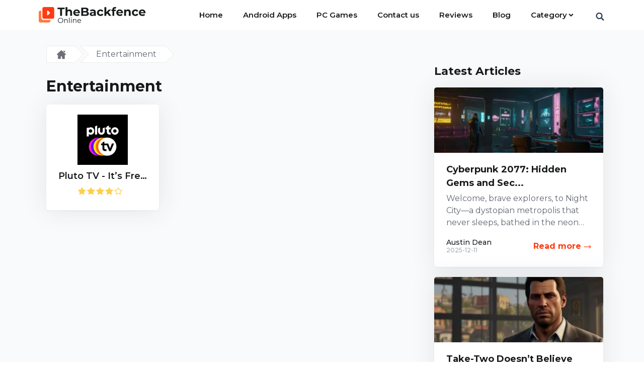

--- FILE ---
content_type: text/html; charset=UTF-8
request_url: https://thebackfenceonline.com/entertainment
body_size: 6830
content:
<!DOCTYPE>
<html>
    <head>

                <meta charset='UTF-8'>
    <meta name='viewport' content='width=device-width, initial-scale=1'>

    <link rel="preconnect" href="https://fonts.googleapis.com">
    <link rel="preconnect" href="https://fonts.gstatic.com" crossorigin>
    <link href="https://fonts.googleapis.com/css2?family=Montserrat:wght@400;500;600;700&family=Open+Sans:wght@400;600;700&family=Raleway:wght@700&display=swap" rel="stylesheet">

<link href="https://thebackfenceonline.com/css/main.css?v=1768400818" rel="stylesheet">

<link rel="icon" type="image/png" href="/images/favicon.png">
    <link rel="canonical" href="https://thebackfenceonline.com/entertainment">
    <!-- Google Tag Manager -->
<script>(function(w,d,s,l,i){w[l]=w[l]||[];w[l].push({'gtm.start':
new Date().getTime(),event:'gtm.js'});var f=d.getElementsByTagName(s)[0],
j=d.createElement(s),dl=l!='dataLayer'?'&l='+l:'';j.async=true;j.src=
'https://www.googletagmanager.com/gtm.js?id='+i+dl;f.parentNode.insertBefore(j,f);
})(window,document,'script','dataLayer','GTM-NZZSG2M');</script>
<!-- End Google Tag Manager -->
<style>
    @font-face { font-family: "Flaticon"; src: url("/css/fonts/Flaticon.eot"); src: url("/css/fonts/Flaticon.eot?#iefix") format("embedded-opentype"), url("/css/fonts/Flaticon.woff") format("woff"), url("/css/fonts/Flaticon.ttf") format("truetype"), url("/css/fonts/Flaticon.svg#Flaticon") format("svg"); font-weight: normal; font-style: normal; }  @media screen and (-webkit-min-device-pixel-ratio:0) { @font-face { font-family: "Flaticon"; src: url("/css/fonts/Flaticon.svg#Flaticon") format("svg"); } }  [class^="flaticon-"]:before, [class*=" flaticon-"]:before, [class^="flaticon-"]:after, [class*=" flaticon-"]:after { font-family: Flaticon; font-size: 20px; font-style: normal;}  .flaticon-24-hours-support:before { content: "\f100"; } .flaticon-arrows:before { content: "\f101"; } .flaticon-atom:before { content: "\f102"; } .flaticon-bars:before { content: "\f103"; } .flaticon-check-square:before { content: "\f104"; } .flaticon-checked:before { content: "\f105"; } .flaticon-commerce:before { content: "\f106"; } .flaticon-diamond:before { content: "\f107"; } .flaticon-dollar-symbol:before { content: "\f108"; } .flaticon-four-grid-layout-design-interface-symbol:before { content: "\f109"; } .flaticon-home:before { content: "\f10a"; } .flaticon-leather-derby-shoe:before { content: "\f10b"; } .flaticon-like:before { content: "\f10c"; } .flaticon-monitor:before { content: "\f10d"; } .flaticon-multiple-computers-connected:before { content: "\f10e"; } .flaticon-photo-camera:before { content: "\f10f"; } .flaticon-return-of-investment:before { content: "\f110"; } .flaticon-right-arrow-circular-button:before { content: "\f111"; } .flaticon-search:before { content: "\f112"; } .flaticon-shield:before { content: "\f113"; } .flaticon-soccer-ball:before { content: "\f114"; } .flaticon-squares-gallery-grid-layout-interface-symbol:before { content: "\f115"; } .flaticon-table-lamp:before { content: "\f116"; } .flaticon-technology:before { content: "\f117"; } .flaticon-time:before { content: "\f118"; } .flaticon-timer:before { content: "\f119"; } .flaticon-transport:before { content: "\f11a"; } .flaticon-umbrella:before { content: "\f11b"; } .flaticon-user-outline:before { content: "\f11c"; }
</style>
<link href="https://fonts.googleapis.com/css?family=Lato:400,700" rel="stylesheet">
<title>
            thebackfenceonline.com. Best Entertainment mobile games for free thebackfenceonline.com    </title>
<meta name="description"
      content="
                    Only the best Entertainment Free Android and IOS games at thebackfenceonline.com. More than 1,000 top rated mobile games              "
>
<meta name="keywords"
      content="
                    Entertainment, Android, IOS, games, thebackfenceonline.com              "
>

                    <script async src="https://securepubads.g.doubleclick.net/tag/js/gpt.js"></script>
<script>
    window.googletag = window.googletag || {cmd: []};
</script>


<script>
    var anchorSlot;
    googletag.cmd.push(function() {
        setTimeout(function() {
            anchorSlot = googletag.defineOutOfPageSlot(
                '/22831615156/thebackfenceonline/thebackfenceonline.com_sticky',
                googletag.enums.OutOfPageFormat.BOTTOM_ANCHOR
            );
            // Anchor slots return null if the page or device does not support anchors.
            if (anchorSlot) {
                anchorSlot.addService(googletag.pubads());
                                    anchorSlot.setTargeting('Page', ['']).setTargeting('Source', ['none']);
                                googletag.pubads().set('page_url', 'https://thebackfenceonline.com/');
            }
            googletag.pubads().enableSingleRequest();
            googletag.pubads().collapseEmptyDivs();
            googletag.pubads().setCentering(true);
            googletag.enableServices();
            googletag.display(anchorSlot);
        }, 2000);
    });

    var interstitialSlot;
    googletag.cmd.push(function() {
        // Define a web interstitial ad slot.
        interstitialSlot = googletag.defineOutOfPageSlot(
            '/22831615156/thebackfenceonline/thebackfenceonline.com_interstitial',
            googletag.enums.OutOfPageFormat.INTERSTITIAL
        );

        // Slot returns null if the page or device does not support interstitials.
        if (interstitialSlot) {
            interstitialSlot.addService(googletag.pubads());

                            interstitialSlot.setTargeting('Page', ['']).setTargeting('Source', ['none']);
            
            googletag.pubads().set('page_url', 'https://thebackfenceonline.com/');
        }
        googletag.pubads().enableSingleRequest();
        googletag.pubads().collapseEmptyDivs();
        googletag.pubads().setCentering(true);
        googletag.enableServices();
        googletag.display(interstitialSlot);
    });
</script>
            </head>

    <body>
        <div class="new-preolader" id="mainPreloader">
    <div class="wrapper-prel">
        <div id="preloader"></div>
    </div>
</div>

<style>

    .new-preolader{
        width: 100%;
        height: 100%;
        position: fixed;
        background-color: white;
        z-index: 999999;
    }
    .wrapper-prel{
        width:50px;
        height:50px;
        position:fixed;
        top:50%;
        left:50%;       
        transform: translate(-50%, -50%);       

    }
    #preloader{
        width:50px;
        height:50px;
        border:2px solid #FF3B12;
        border-radius:0px;
        -webkit-animation: preloader 4.5s infinite linear;
        -moz-animation: preloader 4.5s infinite linear;
        -ms-animation: preloader 4.5s infinite linear;
        animation: preloader 4.5s infinite linear;
    }
    #preloader:after{
        content:'';
        width:14px;
        height:14px;
        background:#FF3B12;
        position:absolute;
        top:50%;
        left:50%;
        margin-left:-7px;
        margin-top:-7px;
        border-radius:20px;
        -webkit-animation: preloader_after 4.5s infinite linear;
        -moz-animation: preloader_after 4.5s infinite linear;
        -ms-animation: preloader_after 4.5s infinite linear;
        animation: preloader_after 4.5s infinite linear;
        -webkit-transform:scale(0);
    }

    @-webkit-keyframes preloader {
        0%{ -webkit-transform:scale(0)}
        10%{ -webkit-transform:scale(1.3)}
        12%{ -webkit-transform:scale(1)}
        15%{ -webkit-transform:scale(1.3)}
        17%{ -webkit-transform:scale(1)}
        25%{ -webkit-transform:scale(1)}
        40%{ -webkit-transform:scale(1) rotate(180deg); border-radius:20px;}
        42%{ -webkit-transform:scale(1) rotate(180deg); border-radius:0px;}
        44%{ -webkit-transform:scale(1) rotate(180deg); border-radius:20px;}
        46%{ -webkit-transform:scale(1) rotate(180deg); border-radius:0px;}
        48%{ -webkit-transform:scale(1) rotate(180deg); border-radius:20px;}
        50%{ -webkit-transform:scale(1) rotate(180deg); border-radius:20px;}
        95%{ -webkit-transform:scale(1) rotate(180deg); border-radius:20px;}
        100%{ -webkit-transform:scale(0) rotate(180deg); border-radius:100px;}
    }

    @-moz-keyframes preloader {
        0%{ -moz-transform:scale(0)}
        10%{ -moz-transform:scale(1.3)}
        12%{ -moz-transform:scale(1)}
        15%{ -moz-transform:scale(1.3)}
        17%{ -moz-transform:scale(1)}
        25%{ -moz-transform:scale(1)}
        40%{ -moz-transform:scale(1) rotate(180deg); border-radius:20px;}
        42%{ -moz-transform:scale(1) rotate(180deg); border-radius:0px;}
        44%{ -moz-transform:scale(1) rotate(180deg); border-radius:20px;}
        46%{ -moz-transform:scale(1) rotate(180deg); border-radius:0px;}
        48%{ -moz-transform:scale(1) rotate(180deg); border-radius:20px;}
        50%{ -moz-transform:scale(1) rotate(180deg); border-radius:20px;}
        95%{ -moz-transform:scale(1) rotate(180deg); border-radius:20px;}
        100%{ -moz-transform:scale(0) rotate(180deg); border-radius:100px;}
    }

    @-ms-keyframes preloader {
    0%{ -ms-transform:scale(0)}
    10%{ -ms-transform:scale(1.3)}
    12%{ -ms-transform:scale(1)}
    15%{ -ms-transform:scale(1.3)}
    17%{ -ms-transform:scale(1)}
    25%{ -ms-transform:scale(1)}
    40%{ -ms-transform:scale(1) rotate(180deg); border-radius:20px;}
    42%{ -ms-transform:scale(1) rotate(180deg); border-radius:0px;}
    44%{ -ms-transform:scale(1) rotate(180deg); border-radius:20px;}
    46%{ -ms-transform:scale(1) rotate(180deg); border-radius:0px;}
    48%{ -ms-transform:scale(1) rotate(180deg); border-radius:20px;}
    50%{ -ms-transform:scale(1) rotate(180deg); border-radius:20px;}
    95%{ -ms-transform:scale(1) rotate(180deg); border-radius:20px;}
    100%{ -ms-transform:scale(0) rotate(180deg); border-radius:100px;}
    }

    @keyframes preloader {
        0%{ transform:scale(0)}
        10%{ transform:scale(1.3)}
        12%{ transform:scale(1)}
        15%{ transform:scale(1.3)}
        17%{ transform:scale(1)}
        25%{ transform:scale(1)}
        40%{ transform:scale(1) rotate(180deg); border-radius:20px;}
        42%{ transform:scale(1) rotate(180deg); border-radius:0px;}
        44%{ transform:scale(1) rotate(180deg); border-radius:20px;}
        46%{ transform:scale(1) rotate(180deg); border-radius:0px;}
        48%{ transform:scale(1) rotate(180deg); border-radius:20px;}
        50%{ transform:scale(1) rotate(180deg); border-radius:20px;}
        95%{ transform:scale(1) rotate(180deg); border-radius:20px;}
        100%{ transform:scale(0) rotate(180deg); border-radius:100px;}
    }




    @-webkit-keyframes preloader_after {
        0%{ -webkit-transform:scale(0); }
        45%{ -webkit-transform:scale(0); }
        50%{ -webkit-transform:scale(1);}
        55%{ -webkit-transform:scale(1) translateY(-20px) translateX(-14px);}
        60%{ -webkit-transform:scale(1) translateY(20px) translateX(14px);}
        65%{ -webkit-transform:scale(1) translateY(-20px) translateX(14px);}
        70%{ -webkit-transform:scale(1) translateY(20px) translateX(-14px);}
        75%{ -webkit-transform:scale(1) translateY(-20px) translateX(14px);}
        80%{ -webkit-transform:scale(1) translateY(20px) translateX(-14px);}
        85%{ -webkit-transform:scale(1) translateY(-20px) translateX(-14px);}
        90%{ -webkit-transform:scale(1) translateY(0px) translateX(0px);}
        95%{ -webkit-transform:scale(1.5);}
        100%{ -webkit-transform:scale(0);}
    }


    @-moz-keyframes preloader_after {
        0%{ -moz-transform:scale(0); }
        45%{ -moz-transform:scale(0); }
        50%{ -moz-transform:scale(1);}
        55%{ -moz-transform:scale(1) translateY(-20px) translateX(-14px);}
        60%{ -moz-transform:scale(1) translateY(20px) translateX(14px);}
        65%{ -moz-transform:scale(1) translateY(-20px) translateX(14px);}
        70%{ -moz-transform:scale(1) translateY(20px) translateX(-14px);}
        75%{ -moz-transform:scale(1) translateY(-20px) translateX(14px);}
        80%{ -moz-transform:scale(1) translateY(20px) translateX(-14px);}
        85%{ -moz-transform:scale(1) translateY(-20px) translateX(-14px);}
        90%{ -moz-transform:scale(1) translateY(0px) translateX(0px);}
        95%{ -moz-transform:scale(1.5);}
        100%{ -moz-transform:scale(0);}
    }

    @-ms-keyframes preloader_after {
    0%{ -ms-transform:scale(0); }
    45%{ -ms-transform:scale(0); }
    50%{ -ms-transform:scale(1);}
    55%{ -ms-transform:scale(1) translateY(-20px) translateX(-14px);}
    60%{ -ms-transform:scale(1) translateY(20px) translateX(14px);}
    65%{ -ms-transform:scale(1) translateY(-20px) translateX(14px);}
    70%{ -ms-transform:scale(1) translateY(20px) translateX(-14px);}
    75%{ -ms-transform:scale(1) translateY(-20px) translateX(14px);}
    80%{ -ms-transform:scale(1) translateY(20px) translateX(-14px);}
    85%{ -ms-transform:scale(1) translateY(-20px) translateX(-14px);}
    90%{ -ms-transform:scale(1) translateY(0px) translateX(0px);}
    95%{ -ms-transform:scale(1.5);}
    100%{ -ms-transform:scale(0);}
    }

    @keyframes preloader_after {
        0%{ transform:scale(0); }
        45%{ transform:scale(0); }
        50%{ transform:scale(1);}
        55%{ transform:scale(1) translateY(-20px) translateX(-14px);}
        60%{ transform:scale(1) translateY(20px) translateX(14px);}
        65%{ transform:scale(1) translateY(-20px) translateX(14px);}
        70%{ transform:scale(1) translateY(20px) translateX(-14px);}
        75%{ transform:scale(1) translateY(-20px) translateX(14px);}
        80%{ transform:scale(1) translateY(20px) translateX(-14px);}
        85%{ transform:scale(1) translateY(-20px) translateX(-14px);}
        90%{ transform:scale(1) translateY(0px) translateX(0px);}
        95%{ transform:scale(1.5);}
        100%{ transform:scale(0);}
    }
</style>

<script>
    setTimeout(function() {
        document.getElementById('mainPreloader').classList.add('fadeOut');
        document.getElementById('mainPreloader').style.display = "none";
    }, 3000);
</script>
                    <!-- Google Tag Manager (noscript) -->
<noscript><iframe src="https://www.googletagmanager.com/ns.html?id=GTM-NZZSG2M"
height="0" width="0" style="display:none;visibility:hidden"></iframe></noscript>
<!-- End Google Tag Manager (noscript) -->
                <div class="wrapper">
            <div class="fag-header header-search-new">
                <div class="fag-header-block">
                    <div class="big-container">
                        <div class="fag-header-menu">
    <a href="/" class="logo"><img src="https://thebackfenceonline.com/img/logo/logo.svg" alt="logo" title="logo"></a>
    <div>
        <a href="#" class="mob-search btn-header-search" id="btn-header-search-tablet">
            <svg class="svg-icons icon-search">
                <use xlink:href="/images/svgdefs.svg#icon-search"></use>
            </svg>
        </a>
    </div>

    <div class="new-header-menu">
        <nav class="navbar">
            <div class="container-fluid">
                <div class="navbar-header">
                    <button type="button" class="navbar-toggle" id="navbar-toggler" data-toggle="collapse" data-target="#myNavbar">
                        <svg class="svg-icons"><use xlink:href="/images/svgdefs.svg#icon-bars-solid"></use></svg>
                    </button>
                </div>
                <div class="collapse navbar-collapse" id="myNavbar">
                    <ul class="nav navbar-nav">
                        <li class="active"><a href="/">Home</a></li>
                        <li><a href="https://thebackfenceonline.com/android-apps">Android Apps</a></li>
<li><a href="https://thebackfenceonline.com/pc-games">PC Games</a></li>
<li><a href="https://thebackfenceonline.com/contact">Contact us</a></li>
<li><a href="https://thebackfenceonline.com/reviews">Reviews</a></li>
<li><a href="https://thebackfenceonline.com/blog">Blog</a></li>
                        <li class="dropdown">
                            <a class="dropdown-toggle" data-toggle="dropdown" href="#">Category<svg class="svg-icons"><use xlink:href="/images/svgdefs.svg#icon-angle-down-solid"></use></svg></a>
                            <ul class="dropdown-menu">
                                                                                                                                            <li>
                                            <a href="https://thebackfenceonline.com/action">
                                                Action
                                            </a>
                                        </li>
                                                                                                                                                <li>
                                            <a href="https://thebackfenceonline.com/adventure">
                                                Adventure
                                            </a>
                                        </li>
                                                                                                                                                <li>
                                            <a href="https://thebackfenceonline.com/arcade">
                                                Arcade
                                            </a>
                                        </li>
                                                                                                                                                                                                                    <li>
                                            <a href="https://thebackfenceonline.com/casual">
                                                Casual
                                            </a>
                                        </li>
                                                                                                                                                <li>
                                            <a href="https://thebackfenceonline.com/educational">
                                                Educational
                                            </a>
                                        </li>
                                                                                                                                                                                                                                                                                                                                                            <li>
                                            <a href="https://thebackfenceonline.com/role_playing">
                                                Role Playing
                                            </a>
                                        </li>
                                                                                                                                                                                                                                                                                        <li>
                                            <a href="https://thebackfenceonline.com/strategy">
                                                Strategy
                                            </a>
                                        </li>
                                                                                                                                                                                                                                                                                                                                                            <li>
                                            <a href="https://thebackfenceonline.com/social">
                                                Social
                                            </a>
                                        </li>
                                                                                                                                                                                                                    <li>
                                            <a href="https://thebackfenceonline.com/tools">
                                                Tools
                                            </a>
                                        </li>
                                                                                                                                                <li>
                                            <a href="https://thebackfenceonline.com/food-drink">
                                                Food &amp; Drink
                                            </a>
                                        </li>
                                                                                                                                                                                                                                                                                        <li>
                                            <a href="https://thebackfenceonline.com/entertainment">
                                                Entertainment
                                            </a>
                                        </li>
                                                                                                                                                                                                                                                                                                                                                            <li>
                                            <a href="https://thebackfenceonline.com/communication">
                                                Communication
                                            </a>
                                        </li>
                                                                                                                                                                                                                    <li>
                                            <a href="https://thebackfenceonline.com/lifestyle">
                                                Lifestyle
                                            </a>
                                        </li>
                                                                                                                                                                                                                                                                                        <li>
                                            <a href="https://thebackfenceonline.com/movies-tv-shows">
                                                Movies &amp; TV Shows
                                            </a>
                                        </li>
                                                                                                    <li>
                                    <a href="/categories">More categories
                                        <span>
                                            <svg class="svg-icons"><use xlink:href="/images/svgdefs.svg#icon-arrow"></use></svg>
                                        </span>
                                    </a>
                                </li>
                            </ul>
                        </li>
                    </ul>

                </div>
            </div>
        </nav>
        <a href="#" class="desktop-search btn-header-search" id="btn-header-search">
            <svg class="svg-icons icon-search">
                <use xlink:href="/images/svgdefs.svg#icon-search"></use>
            </svg>
        </a>
    </div>
</div>

                        <div class="header-form-search hidden" id="header-form-search">
    <div class="big-container">
        <form action="/result"  method="post" role="search">
            <input type="hidden" name="_token" value="kWfkqkbj5enJOxTLZ8A2TlWjF8hdxPrfpxBMr7DB">
            <div class="input-group">
                <input type="text" id="search-input-ajax" class="form-control" placeholder="Search" name="q" required autocomplete="off">
                <div class="input-group-btn">
                    <button class="btn" type="submit">
                        <svg class="svg-icons">
                            <use xlink:href="/images/svgdefs.svg#icon-search"></use>
                        </svg>
                    </button>
                </div>
            </div>
        </form>
        <div id="search-results" class="search-results-list-header " style="display: none">
            <ul class="search-results-list-product" id="results">

            </ul>
        </div>
    </div>
</div>
                                            </div>
                </div>
            </div>
                <main class="product-wrap reviews-wrap">
        <div class="categories main-content">
            <div class="container container-for-tablet-banner">
                <div class="col-md-8 col-xs-12 reviews-pager">
                    <div class="breadcrumb-sidebar">
    <div class="breadcrumb-wrap">
        <nav class="breadcrumb-trail breadcrumbs">
            <ul class="trail-items">
                <li class="trail-item trail-begin">
                    <a href="/"> <svg class="icon icon-home"><use xlink:href="/images/svgdefs.svg#icon-home2"></use></svg></a>
                </li>
                                                            <li class="trail-item trail-end">
                            <span>Entertainment</span>
                        </li>
                                                </ul>
        </nav>
    </div>
</div>                                            <div class="page-nav">
                            <ul class="pagination">
                                
                            </ul>
                        </div>
                                    </div>
                <div class="product-box product-box-primary">
                    <div class="product-box-content">
                        <div class="row">
                            <div class="col-md-8 col-xs-12 reviews-block-prod">
                                <h1 class="page-title">
                                    Entertainment
                                </h1>
                                <section class="latest-rew">
                                    <div class="big-container">
                                        <ul class="latest-rew-list">
                                                                                                                                                <li>
                                                        <a href="https://thebackfenceonline.com/entertainment/pluto-tv-its-free-tv"
                                                           class="billets-product"
                                                        >
                                                            <span class="logo">
                                                                <img class="lazy"
                                                                     data-src="/images/thumb/200x200xr/uploads/game/70500/pluto-tv-its-free-tv.png"
                                                                     alt="app"
                                                                     title="app"
                                                                />
                                                            </span>
                                                            <span class="app-info">
                                                                <span class="app-title" title="Currency Converted">Pluto TV - It’s Free TV</span>
                                                                <span class="rating">
                                                                    <span class="rating-info four" title="User rating 4"></span>
                                                                </span>
                                                            </span>
                                                        </a>
                                                    </li>
                                                                                            
                                        </ul>
                                    </div>
                                </section>
                                                                    <div class="page-nav page-nav-down">
                                        <ul class="pagination">
                                            
                                        </ul>
                                    </div>
                                                            </div>
                            <div class="reviews-wrap">
    <div class="sidebar col-md-4 col-xs-12" >
                











                                    <div class="sidebar-rew-article">
                    <h2>Latest Articles</h2>
                    <ul class="sidebar-latest-articles">
                                                    <li class="blog-content-block">
                                <a href="https://thebackfenceonline.com/blog/editors-choice/cyberpunk-2077-hidden-gems-and-secrets-of-night-city" class="blog-items" >
                                    <span class="blog-poster lazy"
                                          data-src="/images/thumb/320x150xr/uploads/posts/342/cyberpunk-2077-hidden-gems-and-secrets-of-night-city.png"
                                    ></span>
                                    <span class="blog-items-content">
                                    <span class="blog-items-title">
                                        <span class="blog-items-title-main">Cyberpunk 2077: Hidden Gems and Sec...</span>
                                        <span class="blog-items-title-text">Welcome, brave explorers, to Night City&mdash;a dystopian metropolis that never sleeps, bathed in the neon glow of progress and decadence. This is not just a...</span>
                                    </span>
                                    <span class="blog-items-data">
                                        <span class="blog-items-author">
                                            <!--<span class="avatar-user"><img src="images/ava.png" alt="avatar-user"></span>-->
                                            <span class="name-user">
                                                <span>Austin Dean </span>
                                                <span class="data-public">2025-12-11</span>
                                            </span>
                                        </span>
                                        <span class="read-more"><span>Read more </span>
                                        <span><svg class="svg-icons"><use xlink:href="/images/svgdefs.svg#icon-arrow"></use></svg></span></span>
                                    </span>
                                </span>
                                </a>
                            </li>
                                                    <li class="blog-content-block">
                                <a href="https://thebackfenceonline.com/blog/news/take-two-doesnt-believe-offering-aaa-titles-on-subscription-services-day-and-date-is-rational" class="blog-items" >
                                    <span class="blog-poster lazy"
                                          data-src="/images/thumb/320x150xr/uploads/posts/341/take-two-doesnt-believe-offering-aaa-titles-on-subscription-services-day-and-date-is-rational.png"
                                    ></span>
                                    <span class="blog-items-content">
                                    <span class="blog-items-title">
                                        <span class="blog-items-title-main">Take-Two Doesn’t Believe Offering A...</span>
                                        <span class="blog-items-title-text">In recent discussions, industry expectations surrounding subscription services for games, particularly on platforms like Game Pass, have been widely debated. However, Take-Two Interactive, which oversees...</span>
                                    </span>
                                    <span class="blog-items-data">
                                        <span class="blog-items-author">
                                            <!--<span class="avatar-user"><img src="images/ava.png" alt="avatar-user"></span>-->
                                            <span class="name-user">
                                                <span>Austin Dean </span>
                                                <span class="data-public">2025-12-11</span>
                                            </span>
                                        </span>
                                        <span class="read-more"><span>Read more </span>
                                        <span><svg class="svg-icons"><use xlink:href="/images/svgdefs.svg#icon-arrow"></use></svg></span></span>
                                    </span>
                                </span>
                                </a>
                            </li>
                                                    <li class="blog-content-block">
                                <a href="https://thebackfenceonline.com/blog/news/monster-hunter-wilds-trailer-confirms-the-hammer-is-still-a-hammer" class="blog-items" >
                                    <span class="blog-poster lazy"
                                          data-src="/images/thumb/320x150xr/uploads/posts/340/monster-hunter-wilds-trailer-confirms-the-hammer-is-still-a-hammer.png"
                                    ></span>
                                    <span class="blog-items-content">
                                    <span class="blog-items-title">
                                        <span class="blog-items-title-main">Monster Hunter Wilds Trailer Confir...</span>
                                        <span class="blog-items-title-text">In the latest installment of promotional materials for Monster Hunter Wilds, Capcom has shifted its focus to the Hammer weapon. While other combat options have...</span>
                                    </span>
                                    <span class="blog-items-data">
                                        <span class="blog-items-author">
                                            <!--<span class="avatar-user"><img src="images/ava.png" alt="avatar-user"></span>-->
                                            <span class="name-user">
                                                <span>Austin Dean </span>
                                                <span class="data-public">2025-12-11</span>
                                            </span>
                                        </span>
                                        <span class="read-more"><span>Read more </span>
                                        <span><svg class="svg-icons"><use xlink:href="/images/svgdefs.svg#icon-arrow"></use></svg></span></span>
                                    </span>
                                </span>
                                </a>
                            </li>
                                            </ul>
                </div>
                    
                    <div class="sidebar-rew-reviews">
                <h2>Latest Reviews</h2>
                <ul class="latest-rew-list">
                                            <li>
                            <a href="https://thebackfenceonline.com/action/poppy-playtime"
                               class="horiz-product billets-product"
                            >
                                <span class="logo">
                                    <img title="app"
                                         class="lazy"
                                         alt="app"
                                         data-src="/images/thumb/200x200xr/uploads/game/8414/poppy-playtime.jpg"
                                    >
                                </span>
                                <span class="app-info">
                            <span class="app-title" title="Poppy Playtime">Poppy Playtime</span>
                            <span class="rating">
                                <span class="rating-info five" title="User rating five"></span>
                            </span>
                        </span>
                            </a>
                        </li>
                                            <li>
                            <a href="https://thebackfenceonline.com/action/gacha-neon"
                               class="horiz-product billets-product"
                            >
                                <span class="logo">
                                    <img title="app"
                                         class="lazy"
                                         alt="app"
                                         data-src="/images/thumb/200x200xr/uploads/game/8416/gacha-neon.jpeg"
                                    >
                                </span>
                                <span class="app-info">
                            <span class="app-title" title="Gacha Neon">Gacha Neon</span>
                            <span class="rating">
                                <span class="rating-info five" title="User rating five"></span>
                            </span>
                        </span>
                            </a>
                        </li>
                                            <li>
                            <a href="https://thebackfenceonline.com/action/stumble-guys"
                               class="horiz-product billets-product"
                            >
                                <span class="logo">
                                    <img title="app"
                                         class="lazy"
                                         alt="app"
                                         data-src="/images/thumb/200x200xr/uploads/game/8417/stumble-guys.jpg"
                                    >
                                </span>
                                <span class="app-info">
                            <span class="app-title" title="Stumble Guys">Stumble Guys</span>
                            <span class="rating">
                                <span class="rating-info five" title="User rating five"></span>
                            </span>
                        </span>
                            </a>
                        </li>
                                    </ul>
            </div>
                            <div class="sidebar-rew-reviews sidebar-trending-game">
                <h2>Trending Games</h2>
                <ul class="latest-rew-list">
                                            <li>
                            <a href="https://thebackfenceonline.com/adventure/minecraft"
                               class="horiz-product billets-product"
                            >
                                <span class="logo">
                                    <img title="app"
                                         class="lazy"
                                         alt="app"
                                         data-src="/images/thumb/200x200xr/uploads/game1/10203/minecraft.png"
                                    >
                                </span>
                                <span class="app-info">
                        <span class="app-title" title="Minecraft">Minecraft</span>
                        <span class="rating">
                            <span class="rating-info five" title="User rating five"></span>
                        </span>
                    </span>
                            </a>

                        </li>
                                            <li>
                            <a href="https://thebackfenceonline.com/strategy/clash-of-clans"
                               class="horiz-product billets-product"
                            >
                                <span class="logo">
                                    <img title="app"
                                         class="lazy"
                                         alt="app"
                                         data-src="/images/thumb/200x200xr/uploads/game1/10222/clash-of-clans.png"
                                    >
                                </span>
                                <span class="app-info">
                        <span class="app-title" title="Clash of Clans">Clash of Clans</span>
                        <span class="rating">
                            <span class="rating-info five" title="User rating five"></span>
                        </span>
                    </span>
                            </a>

                        </li>
                                            <li>
                            <a href="https://thebackfenceonline.com/casual/hello-neighbor"
                               class="horiz-product billets-product"
                            >
                                <span class="logo">
                                    <img title="app"
                                         class="lazy"
                                         alt="app"
                                         data-src="/images/thumb/200x200xr/uploads/game/70500/hello-neighbor.png"
                                    >
                                </span>
                                <span class="app-info">
                        <span class="app-title" title="Hello Neighbor">Hello Neighbor</span>
                        <span class="rating">
                            <span class="rating-info five" title="User rating five"></span>
                        </span>
                    </span>
                            </a>

                        </li>
                                    </ul>
            </div>
                <div class="sidebar-order-block">
            <h3 class="sidebar-order-title">
                Order thebackfenceonline.com Unique Gaming Poster
            </h3>
            <a href="https://thebackfenceonline.com/services" class="sidebar-order-button add-to-cart"> Get Now</a>
            <p>Get 10% off with our code</p>
        </div>
    </div>
</div>
                        </div>
                    </div>
                </div>
            </div>
        </div>
    </main>
        </div>
        <a href="#" class="backtotop ts-block"><svg class="icon svg-icons"><use xlink:href="/images/svgdefs.svg#icon-arrow-top"></use></svg></a>
                    <footer class="site-footer footer-mob">

    <div class="big-container">
        <div class="footer-logo">
            <ul class="social-links list-inline">
                <li>
    <a onclick="window.open('https://www.facebook.com/sharer/sharer.php?u=http://thebackfenceonline.com/entertainment', 'newwindow', 'width=500,height=450'); return false;" href="https://www.facebook.com/sharer/sharer.php?u=http://thebackfenceonline.com/entertainment">
        <svg class="svg-icons icon-facebook">
            <use xlink:href="/images/svgdefs.svg#icon-facebook"></use>
        </svg>
    </a>
</li>
<li>
    <a onclick="window.open('https://twitter.com/intent/tweet?url=http://thebackfenceonline.com/entertainment', 'newwindow', 'width=500,height=450'); return false;" href="https://twitter.com/intent/tweet?url=http://thebackfenceonline.com/entertainment">
        <svg class="svg-icons icon-twitter">
            <use xlink:href="/images/svgdefs.svg#icon-twitter"></use>
        </svg>
    </a>
</li>
<li>
    <a href="#" onclick="window.open('http://pinterest.com/pin/create/button?url=http://thebackfenceonline.com/entertainment', 'newwindow', 'width=500,height=450'); return false;" href="https://twitter.com/intent/tweet?url=http://thebackfenceonline.com/entertainment">
        <svg class="svg-icons icon-pinterest-p">
            <use xlink:href="/images/svgdefs.svg#icon-pinterest-p"></use>
        </svg>
    </a>
</li>



            </ul>
            <p class="text">
                Welcome to our site, where you'll find the latest reviews and news about the world of games and apps.
                Our team of experts strives to provide you with accurate and up-to-date information to help you decide
                which ones are worth your time. We also provide helpful tips and advice on how to get the most out of
                games and apps. Thank you for participating in our community and please let us know if there's anything
                else we can do to help.
            </p>
            <ul class="mob-footer-list">
                <li><a href="https://thebackfenceonline.com/services">Services</a><span>|</span></li>
                <li><a href="https://thebackfenceonline.com/blog">Blog</a><span>|</span></li>
                <li><a href="https://thebackfenceonline.com/contact">Contacts</a><span>|</span></li>
                <li><a href="https://thebackfenceonline.com/privacy-policy">Privacy Policy</a><span>|</span></li>
                <li><a href="https://thebackfenceonline.com/terms-of-use">Terms of Use</a><span>|</span></li>
                <li><a href="https://thebackfenceonline.com/hiring">Hiring</a><span>|</span></li>
                <li><a href="https://thebackfenceonline.com/become-critic">Become a critic</a></li>
                <li><a href="https://thebackfenceonline.com/about-us">About us</a></li>
            </ul>
            <p class="copyright">© 2026 thebackfenceonline.com - All Rights Reserved</p>
        </div>

    </div>
</footer>
<div id="formModalContact" style="display: none">
    <div class="success-popup">
        <svg class="close svg-icons" id="popup-close"><use xlink:href="/images/svgdefs.svg#icon-close"></use></svg>
        <div class="title">Thank you for your message!</div>
        <p>We are writing you back.</p>
    </div>
</div>                        
                <script src="https://thebackfenceonline.com/js/main.js?v=1768400818"></script>

    <script defer src="https://static.cloudflareinsights.com/beacon.min.js/vcd15cbe7772f49c399c6a5babf22c1241717689176015" integrity="sha512-ZpsOmlRQV6y907TI0dKBHq9Md29nnaEIPlkf84rnaERnq6zvWvPUqr2ft8M1aS28oN72PdrCzSjY4U6VaAw1EQ==" data-cf-beacon='{"version":"2024.11.0","token":"bc8fec4e9131454fac6793d651649fa9","r":1,"server_timing":{"name":{"cfCacheStatus":true,"cfEdge":true,"cfExtPri":true,"cfL4":true,"cfOrigin":true,"cfSpeedBrain":true},"location_startswith":null}}' crossorigin="anonymous"></script>
</body>
</html>


--- FILE ---
content_type: text/css
request_url: https://thebackfenceonline.com/css/main.css?v=1768400818
body_size: 44477
content:
/*!
 * Bootstrap v3.4.1 (https://getbootstrap.com/)
 * Copyright 2011-2019 Twitter, Inc.
 * Licensed under MIT (https://github.com/twbs/bootstrap/blob/master/LICENSE)
 */
/*! normalize.css v3.0.3 | MIT License | github.com/necolas/normalize.css */html{font-family:sans-serif;-ms-text-size-adjust:100%;-webkit-text-size-adjust:100%}body{margin:0}article,aside,details,figcaption,figure,footer,header,hgroup,main,menu,nav,section,summary{display:block}audio,canvas,progress,video{display:inline-block;vertical-align:baseline}audio:not([controls]){display:none;height:0}[hidden],template{display:none}a{background-color:transparent}a:active,a:hover{outline:0}abbr[title]{border-bottom:none;text-decoration:underline;-webkit-text-decoration:underline dotted;text-decoration:underline dotted}b,strong{font-weight:700}dfn{font-style:italic}h1{font-size:2em;margin:.67em 0}mark{background:#ff0;color:#000}small{font-size:80%}sub,sup{font-size:75%;line-height:0;position:relative;vertical-align:baseline}sup{top:-.5em}sub{bottom:-.25em}img{border:0}svg:not(:root){overflow:hidden}figure{margin:1em 40px}hr{box-sizing:content-box;height:0}pre{overflow:auto}code,kbd,pre,samp{font-family:monospace,monospace;font-size:1em}button,input,optgroup,select,textarea{color:inherit;font:inherit;margin:0}button{overflow:visible}button,select{text-transform:none}button,html input[type=button],input[type=reset],input[type=submit]{-webkit-appearance:button;cursor:pointer}button[disabled],html input[disabled]{cursor:default}button::-moz-focus-inner,input::-moz-focus-inner{border:0;padding:0}input{line-height:normal}input[type=checkbox],input[type=radio]{box-sizing:border-box;padding:0}input[type=number]::-webkit-inner-spin-button,input[type=number]::-webkit-outer-spin-button{height:auto}input[type=search]{-webkit-appearance:textfield;box-sizing:content-box}input[type=search]::-webkit-search-cancel-button,input[type=search]::-webkit-search-decoration{-webkit-appearance:none}fieldset{border:1px solid silver;margin:0 2px;padding:.35em .625em .75em}textarea{overflow:auto}optgroup{font-weight:700}table{border-collapse:collapse;border-spacing:0}td,th{padding:0}
/*! Source: https://github.com/h5bp/html5-boilerplate/blob/master/src/css/main.css */@media print{*,:after,:before{color:#000!important;text-shadow:none!important;background:transparent!important;box-shadow:none!important}a,a:visited{text-decoration:underline}a[href]:after{content:" (" attr(href) ")"}abbr[title]:after{content:" (" attr(title) ")"}a[href^="#"]:after,a[href^="javascript:"]:after{content:""}blockquote,pre{border:1px solid #999;page-break-inside:avoid}thead{display:table-header-group}img,tr{page-break-inside:avoid}img{max-width:100%!important}h2,h3,p{orphans:3;widows:3}h2,h3{page-break-after:avoid}.navbar{display:none}.btn>.caret,.dropup>.btn>.caret{border-top-color:#000!important}.label{border:1px solid #000}.table{border-collapse:collapse!important}.table td,.table th{background-color:#fff!important}.table-bordered td,.table-bordered th{border:1px solid #ddd!important}}@font-face{font-family:Glyphicons Halflings;src:url(../fonts/glyphicons-halflings-regular.eot);src:url(../fonts/glyphicons-halflings-regular.eot?#iefix) format("embedded-opentype"),url(../fonts/glyphicons-halflings-regular.woff2) format("woff2"),url(../fonts/glyphicons-halflings-regular.woff) format("woff"),url(../fonts/glyphicons-halflings-regular.ttf) format("truetype"),url(../fonts/glyphicons-halflings-regular.svg#glyphicons_halflingsregular) format("svg")}.glyphicon{position:relative;top:1px;display:inline-block;font-family:Glyphicons Halflings;font-style:normal;font-weight:400;line-height:1;-webkit-font-smoothing:antialiased;-moz-osx-font-smoothing:grayscale}.glyphicon-asterisk:before{content:"\002a"}.glyphicon-plus:before{content:"\002b"}.glyphicon-eur:before,.glyphicon-euro:before{content:"\20ac"}.glyphicon-minus:before{content:"\2212"}.glyphicon-cloud:before{content:"\2601"}.glyphicon-envelope:before{content:"\2709"}.glyphicon-pencil:before{content:"\270f"}.glyphicon-glass:before{content:"\e001"}.glyphicon-music:before{content:"\e002"}.glyphicon-search:before{content:"\e003"}.glyphicon-heart:before{content:"\e005"}.glyphicon-star:before{content:"\e006"}.glyphicon-star-empty:before{content:"\e007"}.glyphicon-user:before{content:"\e008"}.glyphicon-film:before{content:"\e009"}.glyphicon-th-large:before{content:"\e010"}.glyphicon-th:before{content:"\e011"}.glyphicon-th-list:before{content:"\e012"}.glyphicon-ok:before{content:"\e013"}.glyphicon-remove:before{content:"\e014"}.glyphicon-zoom-in:before{content:"\e015"}.glyphicon-zoom-out:before{content:"\e016"}.glyphicon-off:before{content:"\e017"}.glyphicon-signal:before{content:"\e018"}.glyphicon-cog:before{content:"\e019"}.glyphicon-trash:before{content:"\e020"}.glyphicon-home:before{content:"\e021"}.glyphicon-file:before{content:"\e022"}.glyphicon-time:before{content:"\e023"}.glyphicon-road:before{content:"\e024"}.glyphicon-download-alt:before{content:"\e025"}.glyphicon-download:before{content:"\e026"}.glyphicon-upload:before{content:"\e027"}.glyphicon-inbox:before{content:"\e028"}.glyphicon-play-circle:before{content:"\e029"}.glyphicon-repeat:before{content:"\e030"}.glyphicon-refresh:before{content:"\e031"}.glyphicon-list-alt:before{content:"\e032"}.glyphicon-lock:before{content:"\e033"}.glyphicon-flag:before{content:"\e034"}.glyphicon-headphones:before{content:"\e035"}.glyphicon-volume-off:before{content:"\e036"}.glyphicon-volume-down:before{content:"\e037"}.glyphicon-volume-up:before{content:"\e038"}.glyphicon-qrcode:before{content:"\e039"}.glyphicon-barcode:before{content:"\e040"}.glyphicon-tag:before{content:"\e041"}.glyphicon-tags:before{content:"\e042"}.glyphicon-book:before{content:"\e043"}.glyphicon-bookmark:before{content:"\e044"}.glyphicon-print:before{content:"\e045"}.glyphicon-camera:before{content:"\e046"}.glyphicon-font:before{content:"\e047"}.glyphicon-bold:before{content:"\e048"}.glyphicon-italic:before{content:"\e049"}.glyphicon-text-height:before{content:"\e050"}.glyphicon-text-width:before{content:"\e051"}.glyphicon-align-left:before{content:"\e052"}.glyphicon-align-center:before{content:"\e053"}.glyphicon-align-right:before{content:"\e054"}.glyphicon-align-justify:before{content:"\e055"}.glyphicon-list:before{content:"\e056"}.glyphicon-indent-left:before{content:"\e057"}.glyphicon-indent-right:before{content:"\e058"}.glyphicon-facetime-video:before{content:"\e059"}.glyphicon-picture:before{content:"\e060"}.glyphicon-map-marker:before{content:"\e062"}.glyphicon-adjust:before{content:"\e063"}.glyphicon-tint:before{content:"\e064"}.glyphicon-edit:before{content:"\e065"}.glyphicon-share:before{content:"\e066"}.glyphicon-check:before{content:"\e067"}.glyphicon-move:before{content:"\e068"}.glyphicon-step-backward:before{content:"\e069"}.glyphicon-fast-backward:before{content:"\e070"}.glyphicon-backward:before{content:"\e071"}.glyphicon-play:before{content:"\e072"}.glyphicon-pause:before{content:"\e073"}.glyphicon-stop:before{content:"\e074"}.glyphicon-forward:before{content:"\e075"}.glyphicon-fast-forward:before{content:"\e076"}.glyphicon-step-forward:before{content:"\e077"}.glyphicon-eject:before{content:"\e078"}.glyphicon-chevron-left:before{content:"\e079"}.glyphicon-chevron-right:before{content:"\e080"}.glyphicon-plus-sign:before{content:"\e081"}.glyphicon-minus-sign:before{content:"\e082"}.glyphicon-remove-sign:before{content:"\e083"}.glyphicon-ok-sign:before{content:"\e084"}.glyphicon-question-sign:before{content:"\e085"}.glyphicon-info-sign:before{content:"\e086"}.glyphicon-screenshot:before{content:"\e087"}.glyphicon-remove-circle:before{content:"\e088"}.glyphicon-ok-circle:before{content:"\e089"}.glyphicon-ban-circle:before{content:"\e090"}.glyphicon-arrow-left:before{content:"\e091"}.glyphicon-arrow-right:before{content:"\e092"}.glyphicon-arrow-up:before{content:"\e093"}.glyphicon-arrow-down:before{content:"\e094"}.glyphicon-share-alt:before{content:"\e095"}.glyphicon-resize-full:before{content:"\e096"}.glyphicon-resize-small:before{content:"\e097"}.glyphicon-exclamation-sign:before{content:"\e101"}.glyphicon-gift:before{content:"\e102"}.glyphicon-leaf:before{content:"\e103"}.glyphicon-fire:before{content:"\e104"}.glyphicon-eye-open:before{content:"\e105"}.glyphicon-eye-close:before{content:"\e106"}.glyphicon-warning-sign:before{content:"\e107"}.glyphicon-plane:before{content:"\e108"}.glyphicon-calendar:before{content:"\e109"}.glyphicon-random:before{content:"\e110"}.glyphicon-comment:before{content:"\e111"}.glyphicon-magnet:before{content:"\e112"}.glyphicon-chevron-up:before{content:"\e113"}.glyphicon-chevron-down:before{content:"\e114"}.glyphicon-retweet:before{content:"\e115"}.glyphicon-shopping-cart:before{content:"\e116"}.glyphicon-folder-close:before{content:"\e117"}.glyphicon-folder-open:before{content:"\e118"}.glyphicon-resize-vertical:before{content:"\e119"}.glyphicon-resize-horizontal:before{content:"\e120"}.glyphicon-hdd:before{content:"\e121"}.glyphicon-bullhorn:before{content:"\e122"}.glyphicon-bell:before{content:"\e123"}.glyphicon-certificate:before{content:"\e124"}.glyphicon-thumbs-up:before{content:"\e125"}.glyphicon-thumbs-down:before{content:"\e126"}.glyphicon-hand-right:before{content:"\e127"}.glyphicon-hand-left:before{content:"\e128"}.glyphicon-hand-up:before{content:"\e129"}.glyphicon-hand-down:before{content:"\e130"}.glyphicon-circle-arrow-right:before{content:"\e131"}.glyphicon-circle-arrow-left:before{content:"\e132"}.glyphicon-circle-arrow-up:before{content:"\e133"}.glyphicon-circle-arrow-down:before{content:"\e134"}.glyphicon-globe:before{content:"\e135"}.glyphicon-wrench:before{content:"\e136"}.glyphicon-tasks:before{content:"\e137"}.glyphicon-filter:before{content:"\e138"}.glyphicon-briefcase:before{content:"\e139"}.glyphicon-fullscreen:before{content:"\e140"}.glyphicon-dashboard:before{content:"\e141"}.glyphicon-paperclip:before{content:"\e142"}.glyphicon-heart-empty:before{content:"\e143"}.glyphicon-link:before{content:"\e144"}.glyphicon-phone:before{content:"\e145"}.glyphicon-pushpin:before{content:"\e146"}.glyphicon-usd:before{content:"\e148"}.glyphicon-gbp:before{content:"\e149"}.glyphicon-sort:before{content:"\e150"}.glyphicon-sort-by-alphabet:before{content:"\e151"}.glyphicon-sort-by-alphabet-alt:before{content:"\e152"}.glyphicon-sort-by-order:before{content:"\e153"}.glyphicon-sort-by-order-alt:before{content:"\e154"}.glyphicon-sort-by-attributes:before{content:"\e155"}.glyphicon-sort-by-attributes-alt:before{content:"\e156"}.glyphicon-unchecked:before{content:"\e157"}.glyphicon-expand:before{content:"\e158"}.glyphicon-collapse-down:before{content:"\e159"}.glyphicon-collapse-up:before{content:"\e160"}.glyphicon-log-in:before{content:"\e161"}.glyphicon-flash:before{content:"\e162"}.glyphicon-log-out:before{content:"\e163"}.glyphicon-new-window:before{content:"\e164"}.glyphicon-record:before{content:"\e165"}.glyphicon-save:before{content:"\e166"}.glyphicon-open:before{content:"\e167"}.glyphicon-saved:before{content:"\e168"}.glyphicon-import:before{content:"\e169"}.glyphicon-export:before{content:"\e170"}.glyphicon-send:before{content:"\e171"}.glyphicon-floppy-disk:before{content:"\e172"}.glyphicon-floppy-saved:before{content:"\e173"}.glyphicon-floppy-remove:before{content:"\e174"}.glyphicon-floppy-save:before{content:"\e175"}.glyphicon-floppy-open:before{content:"\e176"}.glyphicon-credit-card:before{content:"\e177"}.glyphicon-transfer:before{content:"\e178"}.glyphicon-cutlery:before{content:"\e179"}.glyphicon-header:before{content:"\e180"}.glyphicon-compressed:before{content:"\e181"}.glyphicon-earphone:before{content:"\e182"}.glyphicon-phone-alt:before{content:"\e183"}.glyphicon-tower:before{content:"\e184"}.glyphicon-stats:before{content:"\e185"}.glyphicon-sd-video:before{content:"\e186"}.glyphicon-hd-video:before{content:"\e187"}.glyphicon-subtitles:before{content:"\e188"}.glyphicon-sound-stereo:before{content:"\e189"}.glyphicon-sound-dolby:before{content:"\e190"}.glyphicon-sound-5-1:before{content:"\e191"}.glyphicon-sound-6-1:before{content:"\e192"}.glyphicon-sound-7-1:before{content:"\e193"}.glyphicon-copyright-mark:before{content:"\e194"}.glyphicon-registration-mark:before{content:"\e195"}.glyphicon-cloud-download:before{content:"\e197"}.glyphicon-cloud-upload:before{content:"\e198"}.glyphicon-tree-conifer:before{content:"\e199"}.glyphicon-tree-deciduous:before{content:"\e200"}.glyphicon-cd:before{content:"\e201"}.glyphicon-save-file:before{content:"\e202"}.glyphicon-open-file:before{content:"\e203"}.glyphicon-level-up:before{content:"\e204"}.glyphicon-copy:before{content:"\e205"}.glyphicon-paste:before{content:"\e206"}.glyphicon-alert:before{content:"\e209"}.glyphicon-equalizer:before{content:"\e210"}.glyphicon-king:before{content:"\e211"}.glyphicon-queen:before{content:"\e212"}.glyphicon-pawn:before{content:"\e213"}.glyphicon-bishop:before{content:"\e214"}.glyphicon-knight:before{content:"\e215"}.glyphicon-baby-formula:before{content:"\e216"}.glyphicon-tent:before{content:"\26fa"}.glyphicon-blackboard:before{content:"\e218"}.glyphicon-bed:before{content:"\e219"}.glyphicon-apple:before{content:"\f8ff"}.glyphicon-erase:before{content:"\e221"}.glyphicon-hourglass:before{content:"\231b"}.glyphicon-lamp:before{content:"\e223"}.glyphicon-duplicate:before{content:"\e224"}.glyphicon-piggy-bank:before{content:"\e225"}.glyphicon-scissors:before{content:"\e226"}.glyphicon-bitcoin:before,.glyphicon-btc:before,.glyphicon-xbt:before{content:"\e227"}.glyphicon-jpy:before,.glyphicon-yen:before{content:"\00a5"}.glyphicon-rub:before,.glyphicon-ruble:before{content:"\20bd"}.glyphicon-scale:before{content:"\e230"}.glyphicon-ice-lolly:before{content:"\e231"}.glyphicon-ice-lolly-tasted:before{content:"\e232"}.glyphicon-education:before{content:"\e233"}.glyphicon-option-horizontal:before{content:"\e234"}.glyphicon-option-vertical:before{content:"\e235"}.glyphicon-menu-hamburger:before{content:"\e236"}.glyphicon-modal-window:before{content:"\e237"}.glyphicon-oil:before{content:"\e238"}.glyphicon-grain:before{content:"\e239"}.glyphicon-sunglasses:before{content:"\e240"}.glyphicon-text-size:before{content:"\e241"}.glyphicon-text-color:before{content:"\e242"}.glyphicon-text-background:before{content:"\e243"}.glyphicon-object-align-top:before{content:"\e244"}.glyphicon-object-align-bottom:before{content:"\e245"}.glyphicon-object-align-horizontal:before{content:"\e246"}.glyphicon-object-align-left:before{content:"\e247"}.glyphicon-object-align-vertical:before{content:"\e248"}.glyphicon-object-align-right:before{content:"\e249"}.glyphicon-triangle-right:before{content:"\e250"}.glyphicon-triangle-left:before{content:"\e251"}.glyphicon-triangle-bottom:before{content:"\e252"}.glyphicon-triangle-top:before{content:"\e253"}.glyphicon-console:before{content:"\e254"}.glyphicon-superscript:before{content:"\e255"}.glyphicon-subscript:before{content:"\e256"}.glyphicon-menu-left:before{content:"\e257"}.glyphicon-menu-right:before{content:"\e258"}.glyphicon-menu-down:before{content:"\e259"}.glyphicon-menu-up:before{content:"\e260"}:after,:before{box-sizing:border-box}html{font-size:10px;-webkit-tap-highlight-color:rgba(0,0,0,0)}body{font-family:Helvetica Neue,Helvetica,Arial,sans-serif;font-size:14px;line-height:1.42857143;color:#333;background-color:#fff}button,input,select,textarea{font-family:inherit;font-size:inherit;line-height:inherit}a{color:#337ab7}a:focus,a:hover{color:#23527c;text-decoration:underline}a:focus{outline:5px auto -webkit-focus-ring-color;outline-offset:-2px}figure{margin:0}img{vertical-align:middle}.carousel-inner>.item>a>img,.carousel-inner>.item>img,.img-responsive,.thumbnail>img,.thumbnail a>img{display:block;max-width:100%;height:auto}.img-rounded{border-radius:6px}.img-thumbnail{padding:4px;line-height:1.42857143;background-color:#fff;border:1px solid #ddd;border-radius:4px;transition:all .2s ease-in-out;display:inline-block;max-width:100%;height:auto}.img-circle{border-radius:50%}hr{margin-top:20px;margin-bottom:20px;border:0;border-top:1px solid #eee}.sr-only{position:absolute;width:1px;height:1px;padding:0;margin:-1px;overflow:hidden;clip:rect(0,0,0,0);border:0}.sr-only-focusable:active,.sr-only-focusable:focus{position:static;width:auto;height:auto;margin:0;overflow:visible;clip:auto}[role=button]{cursor:pointer}.h1,.h2,.h3,.h4,.h5,.h6,h1,h2,h3,h4,h5,h6{font-family:inherit;font-weight:500;line-height:1.1;color:inherit}.h1 .small,.h1 small,.h2 .small,.h2 small,.h3 .small,.h3 small,.h4 .small,.h4 small,.h5 .small,.h5 small,.h6 .small,.h6 small,h1 .small,h1 small,h2 .small,h2 small,h3 .small,h3 small,h4 .small,h4 small,h5 .small,h5 small,h6 .small,h6 small{font-weight:400;line-height:1;color:#777}.h1,.h2,.h3,h1,h2,h3{margin-top:20px;margin-bottom:10px}.h1 .small,.h1 small,.h2 .small,.h2 small,.h3 .small,.h3 small,h1 .small,h1 small,h2 .small,h2 small,h3 .small,h3 small{font-size:65%}.h4,.h5,.h6,h4,h5,h6{margin-top:10px;margin-bottom:10px}.h4 .small,.h4 small,.h5 .small,.h5 small,.h6 .small,.h6 small,h4 .small,h4 small,h5 .small,h5 small,h6 .small,h6 small{font-size:75%}.h1,h1{font-size:36px}.h2,h2{font-size:30px}.h3,h3{font-size:24px}.h4,h4{font-size:18px}.h5,h5{font-size:14px}.h6,h6{font-size:12px}p{margin:0 0 10px}.lead{margin-bottom:20px;font-size:16px;font-weight:300;line-height:1.4}@media (min-width:768px){.lead{font-size:21px}}.small,small{font-size:85%}.mark,mark{padding:.2em;background-color:#fcf8e3}.text-left{text-align:left}.text-right{text-align:right}.text-center{text-align:center}.text-justify{text-align:justify}.text-nowrap{white-space:nowrap}.text-lowercase{text-transform:lowercase}.text-uppercase{text-transform:uppercase}.text-capitalize{text-transform:capitalize}.text-muted{color:#777}.text-primary{color:#337ab7}a.text-primary:focus,a.text-primary:hover{color:#286090}.text-success{color:#3c763d}a.text-success:focus,a.text-success:hover{color:#2b542c}.text-info{color:#31708f}a.text-info:focus,a.text-info:hover{color:#245269}.text-warning{color:#8a6d3b}a.text-warning:focus,a.text-warning:hover{color:#66512c}.text-danger{color:#a94442}a.text-danger:focus,a.text-danger:hover{color:#843534}.bg-primary{color:#fff;background-color:#337ab7}a.bg-primary:focus,a.bg-primary:hover{background-color:#286090}.bg-success{background-color:#dff0d8}a.bg-success:focus,a.bg-success:hover{background-color:#c1e2b3}.bg-info{background-color:#d9edf7}a.bg-info:focus,a.bg-info:hover{background-color:#afd9ee}.bg-warning{background-color:#fcf8e3}a.bg-warning:focus,a.bg-warning:hover{background-color:#f7ecb5}.bg-danger{background-color:#f2dede}a.bg-danger:focus,a.bg-danger:hover{background-color:#e4b9b9}.page-header{padding-bottom:9px;margin:40px 0 20px;border-bottom:1px solid #eee}ol,ul{margin-top:0;margin-bottom:10px}ol ol,ol ul,ul ol,ul ul{margin-bottom:0}.list-inline,.list-unstyled{padding-left:0;list-style:none}.list-inline{margin-left:-5px}.list-inline>li{display:inline-block;padding-right:5px;padding-left:5px}dl{margin-top:0;margin-bottom:20px}dd,dt{line-height:1.42857143}dt{font-weight:700}dd{margin-left:0}@media (min-width:768px){.dl-horizontal dt{float:left;width:160px;clear:left;text-align:right;overflow:hidden;text-overflow:ellipsis;white-space:nowrap}.dl-horizontal dd{margin-left:180px}}abbr[data-original-title],abbr[title]{cursor:help}.initialism{font-size:90%;text-transform:uppercase}blockquote{padding:10px 20px;margin:0 0 20px;font-size:17.5px;border-left:5px solid #eee}blockquote ol:last-child,blockquote p:last-child,blockquote ul:last-child{margin-bottom:0}blockquote .small,blockquote footer,blockquote small{display:block;font-size:80%;line-height:1.42857143;color:#777}blockquote .small:before,blockquote footer:before,blockquote small:before{content:"\2014 \00A0"}.blockquote-reverse,blockquote.pull-right{padding-right:15px;padding-left:0;text-align:right;border-right:5px solid #eee;border-left:0}.blockquote-reverse .small:before,.blockquote-reverse footer:before,.blockquote-reverse small:before,blockquote.pull-right .small:before,blockquote.pull-right footer:before,blockquote.pull-right small:before{content:""}.blockquote-reverse .small:after,.blockquote-reverse footer:after,.blockquote-reverse small:after,blockquote.pull-right .small:after,blockquote.pull-right footer:after,blockquote.pull-right small:after{content:"\00A0 \2014"}address{margin-bottom:20px;font-style:normal;line-height:1.42857143}code,kbd,pre,samp{font-family:Menlo,Monaco,Consolas,Courier New,monospace}code{color:#c7254e;background-color:#f9f2f4;border-radius:4px}code,kbd{padding:2px 4px;font-size:90%}kbd{color:#fff;background-color:#333;border-radius:3px;box-shadow:inset 0 -1px 0 rgba(0,0,0,.25)}kbd kbd{padding:0;font-size:100%;font-weight:700;box-shadow:none}pre{display:block;padding:9.5px;margin:0 0 10px;font-size:13px;line-height:1.42857143;color:#333;word-break:break-all;word-wrap:break-word;background-color:#f5f5f5;border:1px solid #ccc;border-radius:4px}pre code{padding:0;font-size:inherit;color:inherit;white-space:pre-wrap;background-color:transparent;border-radius:0}.pre-scrollable{max-height:340px;overflow-y:scroll}.container{padding-right:15px;padding-left:15px;margin-right:auto;margin-left:auto}@media (min-width:768px){.container{width:750px}}@media (min-width:992px){.container{width:970px}}@media (min-width:1200px){.container{width:1170px}}.container-fluid{padding-right:15px;padding-left:15px;margin-right:auto;margin-left:auto}.row{margin-right:-15px;margin-left:-15px}.row-no-gutters{margin-right:0;margin-left:0}.row-no-gutters [class*=col-]{padding-right:0;padding-left:0}.col-lg-1,.col-lg-2,.col-lg-3,.col-lg-4,.col-lg-5,.col-lg-6,.col-lg-7,.col-lg-8,.col-lg-9,.col-lg-10,.col-lg-11,.col-lg-12,.col-md-1,.col-md-2,.col-md-3,.col-md-4,.col-md-5,.col-md-6,.col-md-7,.col-md-8,.col-md-9,.col-md-10,.col-md-11,.col-md-12,.col-sm-1,.col-sm-2,.col-sm-3,.col-sm-4,.col-sm-5,.col-sm-6,.col-sm-7,.col-sm-8,.col-sm-9,.col-sm-10,.col-sm-11,.col-sm-12,.col-xs-1,.col-xs-2,.col-xs-3,.col-xs-4,.col-xs-5,.col-xs-6,.col-xs-7,.col-xs-8,.col-xs-9,.col-xs-10,.col-xs-11,.col-xs-12{position:relative;min-height:1px;padding-right:15px;padding-left:15px}.col-xs-1,.col-xs-2,.col-xs-3,.col-xs-4,.col-xs-5,.col-xs-6,.col-xs-7,.col-xs-8,.col-xs-9,.col-xs-10,.col-xs-11,.col-xs-12{float:left}.col-xs-12{width:100%}.col-xs-11{width:91.66666667%}.col-xs-10{width:83.33333333%}.col-xs-9{width:75%}.col-xs-8{width:66.66666667%}.col-xs-7{width:58.33333333%}.col-xs-6{width:50%}.col-xs-5{width:41.66666667%}.col-xs-4{width:33.33333333%}.col-xs-3{width:25%}.col-xs-2{width:16.66666667%}.col-xs-1{width:8.33333333%}.col-xs-pull-12{right:100%}.col-xs-pull-11{right:91.66666667%}.col-xs-pull-10{right:83.33333333%}.col-xs-pull-9{right:75%}.col-xs-pull-8{right:66.66666667%}.col-xs-pull-7{right:58.33333333%}.col-xs-pull-6{right:50%}.col-xs-pull-5{right:41.66666667%}.col-xs-pull-4{right:33.33333333%}.col-xs-pull-3{right:25%}.col-xs-pull-2{right:16.66666667%}.col-xs-pull-1{right:8.33333333%}.col-xs-pull-0{right:auto}.col-xs-push-12{left:100%}.col-xs-push-11{left:91.66666667%}.col-xs-push-10{left:83.33333333%}.col-xs-push-9{left:75%}.col-xs-push-8{left:66.66666667%}.col-xs-push-7{left:58.33333333%}.col-xs-push-6{left:50%}.col-xs-push-5{left:41.66666667%}.col-xs-push-4{left:33.33333333%}.col-xs-push-3{left:25%}.col-xs-push-2{left:16.66666667%}.col-xs-push-1{left:8.33333333%}.col-xs-push-0{left:auto}.col-xs-offset-12{margin-left:100%}.col-xs-offset-11{margin-left:91.66666667%}.col-xs-offset-10{margin-left:83.33333333%}.col-xs-offset-9{margin-left:75%}.col-xs-offset-8{margin-left:66.66666667%}.col-xs-offset-7{margin-left:58.33333333%}.col-xs-offset-6{margin-left:50%}.col-xs-offset-5{margin-left:41.66666667%}.col-xs-offset-4{margin-left:33.33333333%}.col-xs-offset-3{margin-left:25%}.col-xs-offset-2{margin-left:16.66666667%}.col-xs-offset-1{margin-left:8.33333333%}.col-xs-offset-0{margin-left:0}@media (min-width:768px){.col-sm-1,.col-sm-2,.col-sm-3,.col-sm-4,.col-sm-5,.col-sm-6,.col-sm-7,.col-sm-8,.col-sm-9,.col-sm-10,.col-sm-11,.col-sm-12{float:left}.col-sm-12{width:100%}.col-sm-11{width:91.66666667%}.col-sm-10{width:83.33333333%}.col-sm-9{width:75%}.col-sm-8{width:66.66666667%}.col-sm-7{width:58.33333333%}.col-sm-6{width:50%}.col-sm-5{width:41.66666667%}.col-sm-4{width:33.33333333%}.col-sm-3{width:25%}.col-sm-2{width:16.66666667%}.col-sm-1{width:8.33333333%}.col-sm-pull-12{right:100%}.col-sm-pull-11{right:91.66666667%}.col-sm-pull-10{right:83.33333333%}.col-sm-pull-9{right:75%}.col-sm-pull-8{right:66.66666667%}.col-sm-pull-7{right:58.33333333%}.col-sm-pull-6{right:50%}.col-sm-pull-5{right:41.66666667%}.col-sm-pull-4{right:33.33333333%}.col-sm-pull-3{right:25%}.col-sm-pull-2{right:16.66666667%}.col-sm-pull-1{right:8.33333333%}.col-sm-pull-0{right:auto}.col-sm-push-12{left:100%}.col-sm-push-11{left:91.66666667%}.col-sm-push-10{left:83.33333333%}.col-sm-push-9{left:75%}.col-sm-push-8{left:66.66666667%}.col-sm-push-7{left:58.33333333%}.col-sm-push-6{left:50%}.col-sm-push-5{left:41.66666667%}.col-sm-push-4{left:33.33333333%}.col-sm-push-3{left:25%}.col-sm-push-2{left:16.66666667%}.col-sm-push-1{left:8.33333333%}.col-sm-push-0{left:auto}.col-sm-offset-12{margin-left:100%}.col-sm-offset-11{margin-left:91.66666667%}.col-sm-offset-10{margin-left:83.33333333%}.col-sm-offset-9{margin-left:75%}.col-sm-offset-8{margin-left:66.66666667%}.col-sm-offset-7{margin-left:58.33333333%}.col-sm-offset-6{margin-left:50%}.col-sm-offset-5{margin-left:41.66666667%}.col-sm-offset-4{margin-left:33.33333333%}.col-sm-offset-3{margin-left:25%}.col-sm-offset-2{margin-left:16.66666667%}.col-sm-offset-1{margin-left:8.33333333%}.col-sm-offset-0{margin-left:0}}@media (min-width:992px){.col-md-1,.col-md-2,.col-md-3,.col-md-4,.col-md-5,.col-md-6,.col-md-7,.col-md-8,.col-md-9,.col-md-10,.col-md-11,.col-md-12{float:left}.col-md-12{width:100%}.col-md-11{width:91.66666667%}.col-md-10{width:83.33333333%}.col-md-9{width:75%}.col-md-8{width:66.66666667%}.col-md-7{width:58.33333333%}.col-md-6{width:50%}.col-md-5{width:41.66666667%}.col-md-4{width:33.33333333%}.col-md-3{width:25%}.col-md-2{width:16.66666667%}.col-md-1{width:8.33333333%}.col-md-pull-12{right:100%}.col-md-pull-11{right:91.66666667%}.col-md-pull-10{right:83.33333333%}.col-md-pull-9{right:75%}.col-md-pull-8{right:66.66666667%}.col-md-pull-7{right:58.33333333%}.col-md-pull-6{right:50%}.col-md-pull-5{right:41.66666667%}.col-md-pull-4{right:33.33333333%}.col-md-pull-3{right:25%}.col-md-pull-2{right:16.66666667%}.col-md-pull-1{right:8.33333333%}.col-md-pull-0{right:auto}.col-md-push-12{left:100%}.col-md-push-11{left:91.66666667%}.col-md-push-10{left:83.33333333%}.col-md-push-9{left:75%}.col-md-push-8{left:66.66666667%}.col-md-push-7{left:58.33333333%}.col-md-push-6{left:50%}.col-md-push-5{left:41.66666667%}.col-md-push-4{left:33.33333333%}.col-md-push-3{left:25%}.col-md-push-2{left:16.66666667%}.col-md-push-1{left:8.33333333%}.col-md-push-0{left:auto}.col-md-offset-12{margin-left:100%}.col-md-offset-11{margin-left:91.66666667%}.col-md-offset-10{margin-left:83.33333333%}.col-md-offset-9{margin-left:75%}.col-md-offset-8{margin-left:66.66666667%}.col-md-offset-7{margin-left:58.33333333%}.col-md-offset-6{margin-left:50%}.col-md-offset-5{margin-left:41.66666667%}.col-md-offset-4{margin-left:33.33333333%}.col-md-offset-3{margin-left:25%}.col-md-offset-2{margin-left:16.66666667%}.col-md-offset-1{margin-left:8.33333333%}.col-md-offset-0{margin-left:0}}@media (min-width:1200px){.col-lg-1,.col-lg-2,.col-lg-3,.col-lg-4,.col-lg-5,.col-lg-6,.col-lg-7,.col-lg-8,.col-lg-9,.col-lg-10,.col-lg-11,.col-lg-12{float:left}.col-lg-12{width:100%}.col-lg-11{width:91.66666667%}.col-lg-10{width:83.33333333%}.col-lg-9{width:75%}.col-lg-8{width:66.66666667%}.col-lg-7{width:58.33333333%}.col-lg-6{width:50%}.col-lg-5{width:41.66666667%}.col-lg-4{width:33.33333333%}.col-lg-3{width:25%}.col-lg-2{width:16.66666667%}.col-lg-1{width:8.33333333%}.col-lg-pull-12{right:100%}.col-lg-pull-11{right:91.66666667%}.col-lg-pull-10{right:83.33333333%}.col-lg-pull-9{right:75%}.col-lg-pull-8{right:66.66666667%}.col-lg-pull-7{right:58.33333333%}.col-lg-pull-6{right:50%}.col-lg-pull-5{right:41.66666667%}.col-lg-pull-4{right:33.33333333%}.col-lg-pull-3{right:25%}.col-lg-pull-2{right:16.66666667%}.col-lg-pull-1{right:8.33333333%}.col-lg-pull-0{right:auto}.col-lg-push-12{left:100%}.col-lg-push-11{left:91.66666667%}.col-lg-push-10{left:83.33333333%}.col-lg-push-9{left:75%}.col-lg-push-8{left:66.66666667%}.col-lg-push-7{left:58.33333333%}.col-lg-push-6{left:50%}.col-lg-push-5{left:41.66666667%}.col-lg-push-4{left:33.33333333%}.col-lg-push-3{left:25%}.col-lg-push-2{left:16.66666667%}.col-lg-push-1{left:8.33333333%}.col-lg-push-0{left:auto}.col-lg-offset-12{margin-left:100%}.col-lg-offset-11{margin-left:91.66666667%}.col-lg-offset-10{margin-left:83.33333333%}.col-lg-offset-9{margin-left:75%}.col-lg-offset-8{margin-left:66.66666667%}.col-lg-offset-7{margin-left:58.33333333%}.col-lg-offset-6{margin-left:50%}.col-lg-offset-5{margin-left:41.66666667%}.col-lg-offset-4{margin-left:33.33333333%}.col-lg-offset-3{margin-left:25%}.col-lg-offset-2{margin-left:16.66666667%}.col-lg-offset-1{margin-left:8.33333333%}.col-lg-offset-0{margin-left:0}}table{background-color:transparent}table col[class*=col-]{position:static;display:table-column;float:none}table td[class*=col-],table th[class*=col-]{position:static;display:table-cell;float:none}caption{padding-top:8px;padding-bottom:8px;color:#777}caption,th{text-align:left}.table{width:100%;max-width:100%;margin-bottom:20px}.table>tbody>tr>td,.table>tbody>tr>th,.table>tfoot>tr>td,.table>tfoot>tr>th,.table>thead>tr>td,.table>thead>tr>th{padding:8px;line-height:1.42857143;vertical-align:top;border-top:1px solid #ddd}.table>thead>tr>th{vertical-align:bottom;border-bottom:2px solid #ddd}.table>caption+thead>tr:first-child>td,.table>caption+thead>tr:first-child>th,.table>colgroup+thead>tr:first-child>td,.table>colgroup+thead>tr:first-child>th,.table>thead:first-child>tr:first-child>td,.table>thead:first-child>tr:first-child>th{border-top:0}.table>tbody+tbody{border-top:2px solid #ddd}.table .table{background-color:#fff}.table-condensed>tbody>tr>td,.table-condensed>tbody>tr>th,.table-condensed>tfoot>tr>td,.table-condensed>tfoot>tr>th,.table-condensed>thead>tr>td,.table-condensed>thead>tr>th{padding:5px}.table-bordered,.table-bordered>tbody>tr>td,.table-bordered>tbody>tr>th,.table-bordered>tfoot>tr>td,.table-bordered>tfoot>tr>th,.table-bordered>thead>tr>td,.table-bordered>thead>tr>th{border:1px solid #ddd}.table-bordered>thead>tr>td,.table-bordered>thead>tr>th{border-bottom-width:2px}.table-striped>tbody>tr:nth-of-type(odd){background-color:#f9f9f9}.table-hover>tbody>tr:hover,.table>tbody>tr.active>td,.table>tbody>tr.active>th,.table>tbody>tr>td.active,.table>tbody>tr>th.active,.table>tfoot>tr.active>td,.table>tfoot>tr.active>th,.table>tfoot>tr>td.active,.table>tfoot>tr>th.active,.table>thead>tr.active>td,.table>thead>tr.active>th,.table>thead>tr>td.active,.table>thead>tr>th.active{background-color:#f5f5f5}.table-hover>tbody>tr.active:hover>td,.table-hover>tbody>tr.active:hover>th,.table-hover>tbody>tr:hover>.active,.table-hover>tbody>tr>td.active:hover,.table-hover>tbody>tr>th.active:hover{background-color:#e8e8e8}.table>tbody>tr.success>td,.table>tbody>tr.success>th,.table>tbody>tr>td.success,.table>tbody>tr>th.success,.table>tfoot>tr.success>td,.table>tfoot>tr.success>th,.table>tfoot>tr>td.success,.table>tfoot>tr>th.success,.table>thead>tr.success>td,.table>thead>tr.success>th,.table>thead>tr>td.success,.table>thead>tr>th.success{background-color:#dff0d8}.table-hover>tbody>tr.success:hover>td,.table-hover>tbody>tr.success:hover>th,.table-hover>tbody>tr:hover>.success,.table-hover>tbody>tr>td.success:hover,.table-hover>tbody>tr>th.success:hover{background-color:#d0e9c6}.table>tbody>tr.info>td,.table>tbody>tr.info>th,.table>tbody>tr>td.info,.table>tbody>tr>th.info,.table>tfoot>tr.info>td,.table>tfoot>tr.info>th,.table>tfoot>tr>td.info,.table>tfoot>tr>th.info,.table>thead>tr.info>td,.table>thead>tr.info>th,.table>thead>tr>td.info,.table>thead>tr>th.info{background-color:#d9edf7}.table-hover>tbody>tr.info:hover>td,.table-hover>tbody>tr.info:hover>th,.table-hover>tbody>tr:hover>.info,.table-hover>tbody>tr>td.info:hover,.table-hover>tbody>tr>th.info:hover{background-color:#c4e3f3}.table>tbody>tr.warning>td,.table>tbody>tr.warning>th,.table>tbody>tr>td.warning,.table>tbody>tr>th.warning,.table>tfoot>tr.warning>td,.table>tfoot>tr.warning>th,.table>tfoot>tr>td.warning,.table>tfoot>tr>th.warning,.table>thead>tr.warning>td,.table>thead>tr.warning>th,.table>thead>tr>td.warning,.table>thead>tr>th.warning{background-color:#fcf8e3}.table-hover>tbody>tr.warning:hover>td,.table-hover>tbody>tr.warning:hover>th,.table-hover>tbody>tr:hover>.warning,.table-hover>tbody>tr>td.warning:hover,.table-hover>tbody>tr>th.warning:hover{background-color:#faf2cc}.table>tbody>tr.danger>td,.table>tbody>tr.danger>th,.table>tbody>tr>td.danger,.table>tbody>tr>th.danger,.table>tfoot>tr.danger>td,.table>tfoot>tr.danger>th,.table>tfoot>tr>td.danger,.table>tfoot>tr>th.danger,.table>thead>tr.danger>td,.table>thead>tr.danger>th,.table>thead>tr>td.danger,.table>thead>tr>th.danger{background-color:#f2dede}.table-hover>tbody>tr.danger:hover>td,.table-hover>tbody>tr.danger:hover>th,.table-hover>tbody>tr:hover>.danger,.table-hover>tbody>tr>td.danger:hover,.table-hover>tbody>tr>th.danger:hover{background-color:#ebcccc}.table-responsive{min-height:.01%;overflow-x:auto}@media screen and (max-width:767px){.table-responsive{width:100%;margin-bottom:15px;overflow-y:hidden;-ms-overflow-style:-ms-autohiding-scrollbar;border:1px solid #ddd}.table-responsive>.table{margin-bottom:0}.table-responsive>.table>tbody>tr>td,.table-responsive>.table>tbody>tr>th,.table-responsive>.table>tfoot>tr>td,.table-responsive>.table>tfoot>tr>th,.table-responsive>.table>thead>tr>td,.table-responsive>.table>thead>tr>th{white-space:nowrap}.table-responsive>.table-bordered{border:0}.table-responsive>.table-bordered>tbody>tr>td:first-child,.table-responsive>.table-bordered>tbody>tr>th:first-child,.table-responsive>.table-bordered>tfoot>tr>td:first-child,.table-responsive>.table-bordered>tfoot>tr>th:first-child,.table-responsive>.table-bordered>thead>tr>td:first-child,.table-responsive>.table-bordered>thead>tr>th:first-child{border-left:0}.table-responsive>.table-bordered>tbody>tr>td:last-child,.table-responsive>.table-bordered>tbody>tr>th:last-child,.table-responsive>.table-bordered>tfoot>tr>td:last-child,.table-responsive>.table-bordered>tfoot>tr>th:last-child,.table-responsive>.table-bordered>thead>tr>td:last-child,.table-responsive>.table-bordered>thead>tr>th:last-child{border-right:0}.table-responsive>.table-bordered>tbody>tr:last-child>td,.table-responsive>.table-bordered>tbody>tr:last-child>th,.table-responsive>.table-bordered>tfoot>tr:last-child>td,.table-responsive>.table-bordered>tfoot>tr:last-child>th{border-bottom:0}}fieldset{min-width:0;margin:0}fieldset,legend{padding:0;border:0}legend{display:block;width:100%;margin-bottom:20px;font-size:21px;line-height:inherit;color:#333;border-bottom:1px solid #e5e5e5}label{display:inline-block;max-width:100%;margin-bottom:5px;font-weight:700}input[type=search]{box-sizing:border-box;-moz-appearance:none;appearance:none}input[type=checkbox],input[type=radio]{margin:4px 0 0;margin-top:1px\9;line-height:normal}fieldset[disabled] input[type=checkbox],fieldset[disabled] input[type=radio],input[type=checkbox].disabled,input[type=checkbox][disabled],input[type=radio].disabled,input[type=radio][disabled]{cursor:not-allowed}input[type=file]{display:block}input[type=range]{display:block;width:100%}select[multiple],select[size]{height:auto}input[type=checkbox]:focus,input[type=file]:focus,input[type=radio]:focus{outline:5px auto -webkit-focus-ring-color;outline-offset:-2px}output{padding-top:7px}.form-control,output{display:block;font-size:14px;line-height:1.42857143;color:#555}.form-control{width:100%;height:34px;padding:6px 12px;background-color:#fff;background-image:none;border:1px solid #ccc;border-radius:4px;box-shadow:inset 0 1px 1px rgba(0,0,0,.075);transition:border-color .15s ease-in-out,box-shadow .15s ease-in-out}.form-control:focus{border-color:#66afe9;outline:0;box-shadow:inset 0 1px 1px rgba(0,0,0,.075),0 0 8px rgba(102,175,233,.6)}.form-control::-moz-placeholder{color:#999;opacity:1}.form-control:-ms-input-placeholder{color:#999}.form-control::-webkit-input-placeholder{color:#999}.form-control::-ms-expand{background-color:transparent;border:0}.form-control[disabled],.form-control[readonly],fieldset[disabled] .form-control{background-color:#eee;opacity:1}.form-control[disabled],fieldset[disabled] .form-control{cursor:not-allowed}textarea.form-control{height:auto}@media screen and (-webkit-min-device-pixel-ratio:0){input[type=date].form-control,input[type=datetime-local].form-control,input[type=month].form-control,input[type=time].form-control{line-height:34px}.input-group-sm input[type=date],.input-group-sm input[type=datetime-local],.input-group-sm input[type=month],.input-group-sm input[type=time],input[type=date].input-sm,input[type=datetime-local].input-sm,input[type=month].input-sm,input[type=time].input-sm{line-height:30px}.input-group-lg input[type=date],.input-group-lg input[type=datetime-local],.input-group-lg input[type=month],.input-group-lg input[type=time],input[type=date].input-lg,input[type=datetime-local].input-lg,input[type=month].input-lg,input[type=time].input-lg{line-height:46px}}.form-group{margin-bottom:15px}.checkbox,.radio{position:relative;display:block;margin-top:10px;margin-bottom:10px}.checkbox.disabled label,.radio.disabled label,fieldset[disabled] .checkbox label,fieldset[disabled] .radio label{cursor:not-allowed}.checkbox label,.radio label{min-height:20px;padding-left:20px;margin-bottom:0;font-weight:400;cursor:pointer}.checkbox-inline input[type=checkbox],.checkbox input[type=checkbox],.radio-inline input[type=radio],.radio input[type=radio]{position:absolute;margin-top:4px\9;margin-left:-20px}.checkbox+.checkbox,.radio+.radio{margin-top:-5px}.checkbox-inline,.radio-inline{position:relative;display:inline-block;padding-left:20px;margin-bottom:0;font-weight:400;vertical-align:middle;cursor:pointer}.checkbox-inline.disabled,.radio-inline.disabled,fieldset[disabled] .checkbox-inline,fieldset[disabled] .radio-inline{cursor:not-allowed}.checkbox-inline+.checkbox-inline,.radio-inline+.radio-inline{margin-top:0;margin-left:10px}.form-control-static{min-height:34px;padding-top:7px;padding-bottom:7px;margin-bottom:0}.form-control-static.input-lg,.form-control-static.input-sm{padding-right:0;padding-left:0}.input-sm{height:30px;padding:5px 10px;font-size:12px;line-height:1.5;border-radius:3px}select.input-sm{height:30px;line-height:30px}select[multiple].input-sm,textarea.input-sm{height:auto}.form-group-sm .form-control{height:30px;padding:5px 10px;font-size:12px;line-height:1.5;border-radius:3px}.form-group-sm select.form-control{height:30px;line-height:30px}.form-group-sm select[multiple].form-control,.form-group-sm textarea.form-control{height:auto}.form-group-sm .form-control-static{height:30px;min-height:32px;padding:6px 10px;font-size:12px;line-height:1.5}.input-lg{height:46px;padding:10px 16px;font-size:18px;line-height:1.3333333;border-radius:6px}select.input-lg{height:46px;line-height:46px}select[multiple].input-lg,textarea.input-lg{height:auto}.form-group-lg .form-control{height:46px;padding:10px 16px;font-size:18px;line-height:1.3333333;border-radius:6px}.form-group-lg select.form-control{height:46px;line-height:46px}.form-group-lg select[multiple].form-control,.form-group-lg textarea.form-control{height:auto}.form-group-lg .form-control-static{height:46px;min-height:38px;padding:11px 16px;font-size:18px;line-height:1.3333333}.has-feedback{position:relative}.has-feedback .form-control{padding-right:42.5px}.form-control-feedback{position:absolute;top:0;right:0;z-index:2;display:block;width:34px;height:34px;line-height:34px;text-align:center;pointer-events:none}.form-group-lg .form-control+.form-control-feedback,.input-group-lg+.form-control-feedback,.input-lg+.form-control-feedback{width:46px;height:46px;line-height:46px}.form-group-sm .form-control+.form-control-feedback,.input-group-sm+.form-control-feedback,.input-sm+.form-control-feedback{width:30px;height:30px;line-height:30px}.has-success .checkbox,.has-success .checkbox-inline,.has-success.checkbox-inline label,.has-success.checkbox label,.has-success .control-label,.has-success .help-block,.has-success .radio,.has-success .radio-inline,.has-success.radio-inline label,.has-success.radio label{color:#3c763d}.has-success .form-control{border-color:#3c763d;box-shadow:inset 0 1px 1px rgba(0,0,0,.075)}.has-success .form-control:focus{border-color:#2b542c;box-shadow:inset 0 1px 1px rgba(0,0,0,.075),0 0 6px #67b168}.has-success .input-group-addon{color:#3c763d;background-color:#dff0d8;border-color:#3c763d}.has-success .form-control-feedback{color:#3c763d}.has-warning .checkbox,.has-warning .checkbox-inline,.has-warning.checkbox-inline label,.has-warning.checkbox label,.has-warning .control-label,.has-warning .help-block,.has-warning .radio,.has-warning .radio-inline,.has-warning.radio-inline label,.has-warning.radio label{color:#8a6d3b}.has-warning .form-control{border-color:#8a6d3b;box-shadow:inset 0 1px 1px rgba(0,0,0,.075)}.has-warning .form-control:focus{border-color:#66512c;box-shadow:inset 0 1px 1px rgba(0,0,0,.075),0 0 6px #c0a16b}.has-warning .input-group-addon{color:#8a6d3b;background-color:#fcf8e3;border-color:#8a6d3b}.has-warning .form-control-feedback{color:#8a6d3b}.has-error .checkbox,.has-error .checkbox-inline,.has-error.checkbox-inline label,.has-error.checkbox label,.has-error .control-label,.has-error .help-block,.has-error .radio,.has-error .radio-inline,.has-error.radio-inline label,.has-error.radio label{color:#a94442}.has-error .form-control{border-color:#a94442;box-shadow:inset 0 1px 1px rgba(0,0,0,.075)}.has-error .form-control:focus{border-color:#843534;box-shadow:inset 0 1px 1px rgba(0,0,0,.075),0 0 6px #ce8483}.has-error .input-group-addon{color:#a94442;background-color:#f2dede;border-color:#a94442}.has-error .form-control-feedback{color:#a94442}.has-feedback label~.form-control-feedback{top:25px}.has-feedback label.sr-only~.form-control-feedback{top:0}.help-block{display:block;margin-top:5px;margin-bottom:10px;color:#737373}@media (min-width:768px){.form-inline .form-group{display:inline-block;margin-bottom:0;vertical-align:middle}.form-inline .form-control{display:inline-block;width:auto;vertical-align:middle}.form-inline .form-control-static{display:inline-block}.form-inline .input-group{display:inline-table;vertical-align:middle}.form-inline .input-group .form-control,.form-inline .input-group .input-group-addon,.form-inline .input-group .input-group-btn{width:auto}.form-inline .input-group>.form-control{width:100%}.form-inline .control-label{margin-bottom:0;vertical-align:middle}.form-inline .checkbox,.form-inline .radio{display:inline-block;margin-top:0;margin-bottom:0;vertical-align:middle}.form-inline .checkbox label,.form-inline .radio label{padding-left:0}.form-inline .checkbox input[type=checkbox],.form-inline .radio input[type=radio]{position:relative;margin-left:0}.form-inline .has-feedback .form-control-feedback{top:0}}.form-horizontal .checkbox,.form-horizontal .checkbox-inline,.form-horizontal .radio,.form-horizontal .radio-inline{padding-top:7px;margin-top:0;margin-bottom:0}.form-horizontal .checkbox,.form-horizontal .radio{min-height:27px}.form-horizontal .form-group{margin-right:-15px;margin-left:-15px}@media (min-width:768px){.form-horizontal .control-label{padding-top:7px;margin-bottom:0;text-align:right}}.form-horizontal .has-feedback .form-control-feedback{right:15px}@media (min-width:768px){.form-horizontal .form-group-lg .control-label{padding-top:11px;font-size:18px}}@media (min-width:768px){.form-horizontal .form-group-sm .control-label{padding-top:6px;font-size:12px}}.btn{display:inline-block;margin-bottom:0;font-weight:400;text-align:center;white-space:nowrap;vertical-align:middle;touch-action:manipulation;cursor:pointer;background-image:none;border:1px solid transparent;padding:6px 12px;font-size:14px;line-height:1.42857143;border-radius:4px;-webkit-user-select:none;-moz-user-select:none;-ms-user-select:none;user-select:none}.btn.active.focus,.btn.active:focus,.btn.focus,.btn:active.focus,.btn:active:focus,.btn:focus{outline:5px auto -webkit-focus-ring-color;outline-offset:-2px}.btn.focus,.btn:focus,.btn:hover{color:#333;text-decoration:none}.btn.active,.btn:active{background-image:none;outline:0;box-shadow:inset 0 3px 5px rgba(0,0,0,.125)}.btn.disabled,.btn[disabled],fieldset[disabled] .btn{cursor:not-allowed;filter:alpha(opacity=65);opacity:.65;box-shadow:none}a.btn.disabled,fieldset[disabled] a.btn{pointer-events:none}.btn-default{color:#333;background-color:#fff;border-color:#ccc}.btn-default.focus,.btn-default:focus{color:#333;background-color:#e6e6e6;border-color:#8c8c8c}.btn-default:hover{color:#333;background-color:#e6e6e6;border-color:#adadad}.btn-default.active,.btn-default:active,.open>.dropdown-toggle.btn-default{color:#333;background-color:#e6e6e6;background-image:none;border-color:#adadad}.btn-default.active.focus,.btn-default.active:focus,.btn-default.active:hover,.btn-default:active.focus,.btn-default:active:focus,.btn-default:active:hover,.open>.dropdown-toggle.btn-default.focus,.open>.dropdown-toggle.btn-default:focus,.open>.dropdown-toggle.btn-default:hover{color:#333;background-color:#d4d4d4;border-color:#8c8c8c}.btn-default.disabled.focus,.btn-default.disabled:focus,.btn-default.disabled:hover,.btn-default[disabled].focus,.btn-default[disabled]:focus,.btn-default[disabled]:hover,fieldset[disabled] .btn-default.focus,fieldset[disabled] .btn-default:focus,fieldset[disabled] .btn-default:hover{background-color:#fff;border-color:#ccc}.btn-default .badge{color:#fff;background-color:#333}.btn-primary{color:#fff;background-color:#337ab7;border-color:#2e6da4}.btn-primary.focus,.btn-primary:focus{color:#fff;background-color:#286090;border-color:#122b40}.btn-primary:hover{color:#fff;background-color:#286090;border-color:#204d74}.btn-primary.active,.btn-primary:active,.open>.dropdown-toggle.btn-primary{color:#fff;background-color:#286090;background-image:none;border-color:#204d74}.btn-primary.active.focus,.btn-primary.active:focus,.btn-primary.active:hover,.btn-primary:active.focus,.btn-primary:active:focus,.btn-primary:active:hover,.open>.dropdown-toggle.btn-primary.focus,.open>.dropdown-toggle.btn-primary:focus,.open>.dropdown-toggle.btn-primary:hover{color:#fff;background-color:#204d74;border-color:#122b40}.btn-primary.disabled.focus,.btn-primary.disabled:focus,.btn-primary.disabled:hover,.btn-primary[disabled].focus,.btn-primary[disabled]:focus,.btn-primary[disabled]:hover,fieldset[disabled] .btn-primary.focus,fieldset[disabled] .btn-primary:focus,fieldset[disabled] .btn-primary:hover{background-color:#337ab7;border-color:#2e6da4}.btn-primary .badge{color:#337ab7;background-color:#fff}.btn-success{color:#fff;background-color:#5cb85c;border-color:#4cae4c}.btn-success.focus,.btn-success:focus{color:#fff;background-color:#449d44;border-color:#255625}.btn-success:hover{color:#fff;background-color:#449d44;border-color:#398439}.btn-success.active,.btn-success:active,.open>.dropdown-toggle.btn-success{color:#fff;background-color:#449d44;background-image:none;border-color:#398439}.btn-success.active.focus,.btn-success.active:focus,.btn-success.active:hover,.btn-success:active.focus,.btn-success:active:focus,.btn-success:active:hover,.open>.dropdown-toggle.btn-success.focus,.open>.dropdown-toggle.btn-success:focus,.open>.dropdown-toggle.btn-success:hover{color:#fff;background-color:#398439;border-color:#255625}.btn-success.disabled.focus,.btn-success.disabled:focus,.btn-success.disabled:hover,.btn-success[disabled].focus,.btn-success[disabled]:focus,.btn-success[disabled]:hover,fieldset[disabled] .btn-success.focus,fieldset[disabled] .btn-success:focus,fieldset[disabled] .btn-success:hover{background-color:#5cb85c;border-color:#4cae4c}.btn-success .badge{color:#5cb85c;background-color:#fff}.btn-info{color:#fff;background-color:#5bc0de;border-color:#46b8da}.btn-info.focus,.btn-info:focus{color:#fff;background-color:#31b0d5;border-color:#1b6d85}.btn-info:hover{color:#fff;background-color:#31b0d5;border-color:#269abc}.btn-info.active,.btn-info:active,.open>.dropdown-toggle.btn-info{color:#fff;background-color:#31b0d5;background-image:none;border-color:#269abc}.btn-info.active.focus,.btn-info.active:focus,.btn-info.active:hover,.btn-info:active.focus,.btn-info:active:focus,.btn-info:active:hover,.open>.dropdown-toggle.btn-info.focus,.open>.dropdown-toggle.btn-info:focus,.open>.dropdown-toggle.btn-info:hover{color:#fff;background-color:#269abc;border-color:#1b6d85}.btn-info.disabled.focus,.btn-info.disabled:focus,.btn-info.disabled:hover,.btn-info[disabled].focus,.btn-info[disabled]:focus,.btn-info[disabled]:hover,fieldset[disabled] .btn-info.focus,fieldset[disabled] .btn-info:focus,fieldset[disabled] .btn-info:hover{background-color:#5bc0de;border-color:#46b8da}.btn-info .badge{color:#5bc0de;background-color:#fff}.btn-warning{color:#fff;background-color:#f0ad4e;border-color:#eea236}.btn-warning.focus,.btn-warning:focus{color:#fff;background-color:#ec971f;border-color:#985f0d}.btn-warning:hover{color:#fff;background-color:#ec971f;border-color:#d58512}.btn-warning.active,.btn-warning:active,.open>.dropdown-toggle.btn-warning{color:#fff;background-color:#ec971f;background-image:none;border-color:#d58512}.btn-warning.active.focus,.btn-warning.active:focus,.btn-warning.active:hover,.btn-warning:active.focus,.btn-warning:active:focus,.btn-warning:active:hover,.open>.dropdown-toggle.btn-warning.focus,.open>.dropdown-toggle.btn-warning:focus,.open>.dropdown-toggle.btn-warning:hover{color:#fff;background-color:#d58512;border-color:#985f0d}.btn-warning.disabled.focus,.btn-warning.disabled:focus,.btn-warning.disabled:hover,.btn-warning[disabled].focus,.btn-warning[disabled]:focus,.btn-warning[disabled]:hover,fieldset[disabled] .btn-warning.focus,fieldset[disabled] .btn-warning:focus,fieldset[disabled] .btn-warning:hover{background-color:#f0ad4e;border-color:#eea236}.btn-warning .badge{color:#f0ad4e;background-color:#fff}.btn-danger{color:#fff;background-color:#d9534f;border-color:#d43f3a}.btn-danger.focus,.btn-danger:focus{color:#fff;background-color:#c9302c;border-color:#761c19}.btn-danger:hover{color:#fff;background-color:#c9302c;border-color:#ac2925}.btn-danger.active,.btn-danger:active,.open>.dropdown-toggle.btn-danger{color:#fff;background-color:#c9302c;background-image:none;border-color:#ac2925}.btn-danger.active.focus,.btn-danger.active:focus,.btn-danger.active:hover,.btn-danger:active.focus,.btn-danger:active:focus,.btn-danger:active:hover,.open>.dropdown-toggle.btn-danger.focus,.open>.dropdown-toggle.btn-danger:focus,.open>.dropdown-toggle.btn-danger:hover{color:#fff;background-color:#ac2925;border-color:#761c19}.btn-danger.disabled.focus,.btn-danger.disabled:focus,.btn-danger.disabled:hover,.btn-danger[disabled].focus,.btn-danger[disabled]:focus,.btn-danger[disabled]:hover,fieldset[disabled] .btn-danger.focus,fieldset[disabled] .btn-danger:focus,fieldset[disabled] .btn-danger:hover{background-color:#d9534f;border-color:#d43f3a}.btn-danger .badge{color:#d9534f;background-color:#fff}.btn-link{font-weight:400;color:#337ab7;border-radius:0}.btn-link,.btn-link.active,.btn-link:active,.btn-link[disabled],fieldset[disabled] .btn-link{background-color:transparent;box-shadow:none}.btn-link,.btn-link:active,.btn-link:focus,.btn-link:hover{border-color:transparent}.btn-link:focus,.btn-link:hover{color:#23527c;text-decoration:underline;background-color:transparent}.btn-link[disabled]:focus,.btn-link[disabled]:hover,fieldset[disabled] .btn-link:focus,fieldset[disabled] .btn-link:hover{color:#777;text-decoration:none}.btn-group-lg>.btn,.btn-lg{padding:10px 16px;font-size:18px;line-height:1.3333333;border-radius:6px}.btn-group-sm>.btn,.btn-sm{padding:5px 10px;font-size:12px;line-height:1.5;border-radius:3px}.btn-group-xs>.btn,.btn-xs{padding:1px 5px;font-size:12px;line-height:1.5;border-radius:3px}.btn-block{display:block;width:100%}.btn-block+.btn-block{margin-top:5px}input[type=button].btn-block,input[type=reset].btn-block,input[type=submit].btn-block{width:100%}.fade{opacity:0;transition:opacity .15s linear}.fade.in{opacity:1}.collapse{display:none}.collapse.in{display:block}tr.collapse.in{display:table-row}tbody.collapse.in{display:table-row-group}.collapsing{position:relative;height:0;overflow:hidden;transition-property:height,visibility;transition-duration:.35s;transition-timing-function:ease}.caret{display:inline-block;width:0;height:0;margin-left:2px;vertical-align:middle;border-top:4px dashed;border-top:4px solid\9;border-right:4px solid transparent;border-left:4px solid transparent}.dropdown,.dropup{position:relative}.dropdown-toggle:focus{outline:0}.dropdown-menu{position:absolute;top:100%;left:0;z-index:1000;display:none;float:left;min-width:160px;padding:5px 0;margin:2px 0 0;font-size:14px;text-align:left;list-style:none;background-color:#fff;background-clip:padding-box;border:1px solid #ccc;border:1px solid rgba(0,0,0,.15);border-radius:4px;box-shadow:0 6px 12px rgba(0,0,0,.175)}.dropdown-menu.pull-right{right:0;left:auto}.dropdown-menu .divider{height:1px;margin:9px 0;overflow:hidden;background-color:#e5e5e5}.dropdown-menu>li>a{display:block;padding:3px 20px;clear:both;font-weight:400;line-height:1.42857143;color:#333;white-space:nowrap}.dropdown-menu>li>a:focus,.dropdown-menu>li>a:hover{color:#262626;text-decoration:none;background-color:#f5f5f5}.dropdown-menu>.active>a,.dropdown-menu>.active>a:focus,.dropdown-menu>.active>a:hover{color:#fff;text-decoration:none;background-color:#337ab7;outline:0}.dropdown-menu>.disabled>a,.dropdown-menu>.disabled>a:focus,.dropdown-menu>.disabled>a:hover{color:#777}.dropdown-menu>.disabled>a:focus,.dropdown-menu>.disabled>a:hover{text-decoration:none;cursor:not-allowed;background-color:transparent;background-image:none;filter:progid:DXImageTransform.Microsoft.gradient(enabled = false)}.open>.dropdown-menu{display:block}.open>a{outline:0}.dropdown-menu-right{right:0;left:auto}.dropdown-menu-left{right:auto;left:0}.dropdown-header{display:block;padding:3px 20px;font-size:12px;line-height:1.42857143;color:#777;white-space:nowrap}.dropdown-backdrop{position:fixed;top:0;right:0;bottom:0;left:0;z-index:990}.pull-right>.dropdown-menu{right:0;left:auto}.dropup .caret,.navbar-fixed-bottom .dropdown .caret{content:"";border-top:0;border-bottom:4px dashed;border-bottom:4px solid\9}.dropup .dropdown-menu,.navbar-fixed-bottom .dropdown .dropdown-menu{top:auto;bottom:100%;margin-bottom:2px}@media (min-width:768px){.navbar-right .dropdown-menu{right:0;left:auto}.navbar-right .dropdown-menu-left{right:auto;left:0}}.btn-group,.btn-group-vertical{position:relative;display:inline-block;vertical-align:middle}.btn-group-vertical>.btn,.btn-group>.btn{position:relative;float:left}.btn-group-vertical>.btn.active,.btn-group-vertical>.btn:active,.btn-group-vertical>.btn:focus,.btn-group-vertical>.btn:hover,.btn-group>.btn.active,.btn-group>.btn:active,.btn-group>.btn:focus,.btn-group>.btn:hover{z-index:2}.btn-group .btn+.btn,.btn-group .btn+.btn-group,.btn-group .btn-group+.btn,.btn-group .btn-group+.btn-group{margin-left:-1px}.btn-toolbar{margin-left:-5px}.btn-toolbar .btn,.btn-toolbar .btn-group,.btn-toolbar .input-group{float:left}.btn-toolbar>.btn,.btn-toolbar>.btn-group,.btn-toolbar>.input-group{margin-left:5px}.btn-group>.btn:not(:first-child):not(:last-child):not(.dropdown-toggle){border-radius:0}.btn-group>.btn:first-child{margin-left:0}.btn-group>.btn:first-child:not(:last-child):not(.dropdown-toggle){border-top-right-radius:0;border-bottom-right-radius:0}.btn-group>.btn:last-child:not(:first-child),.btn-group>.dropdown-toggle:not(:first-child){border-top-left-radius:0;border-bottom-left-radius:0}.btn-group>.btn-group{float:left}.btn-group>.btn-group:not(:first-child):not(:last-child)>.btn{border-radius:0}.btn-group>.btn-group:first-child:not(:last-child)>.btn:last-child,.btn-group>.btn-group:first-child:not(:last-child)>.dropdown-toggle{border-top-right-radius:0;border-bottom-right-radius:0}.btn-group>.btn-group:last-child:not(:first-child)>.btn:first-child{border-top-left-radius:0;border-bottom-left-radius:0}.btn-group .dropdown-toggle:active,.btn-group.open .dropdown-toggle{outline:0}.btn-group>.btn+.dropdown-toggle{padding-right:8px;padding-left:8px}.btn-group>.btn-lg+.dropdown-toggle{padding-right:12px;padding-left:12px}.btn-group.open .dropdown-toggle{box-shadow:inset 0 3px 5px rgba(0,0,0,.125)}.btn-group.open .dropdown-toggle.btn-link{box-shadow:none}.btn .caret{margin-left:0}.btn-lg .caret{border-width:5px 5px 0;border-bottom-width:0}.dropup .btn-lg .caret{border-width:0 5px 5px}.btn-group-vertical>.btn,.btn-group-vertical>.btn-group,.btn-group-vertical>.btn-group>.btn{display:block;float:none;width:100%;max-width:100%}.btn-group-vertical>.btn-group>.btn{float:none}.btn-group-vertical>.btn+.btn,.btn-group-vertical>.btn+.btn-group,.btn-group-vertical>.btn-group+.btn,.btn-group-vertical>.btn-group+.btn-group{margin-top:-1px;margin-left:0}.btn-group-vertical>.btn:not(:first-child):not(:last-child){border-radius:0}.btn-group-vertical>.btn:first-child:not(:last-child){border-top-left-radius:4px;border-top-right-radius:4px;border-bottom-right-radius:0;border-bottom-left-radius:0}.btn-group-vertical>.btn:last-child:not(:first-child){border-top-left-radius:0;border-top-right-radius:0;border-bottom-right-radius:4px;border-bottom-left-radius:4px}.btn-group-vertical>.btn-group:not(:first-child):not(:last-child)>.btn{border-radius:0}.btn-group-vertical>.btn-group:first-child:not(:last-child)>.btn:last-child,.btn-group-vertical>.btn-group:first-child:not(:last-child)>.dropdown-toggle{border-bottom-right-radius:0;border-bottom-left-radius:0}.btn-group-vertical>.btn-group:last-child:not(:first-child)>.btn:first-child{border-top-left-radius:0;border-top-right-radius:0}.btn-group-justified{display:table;width:100%;table-layout:fixed;border-collapse:separate}.btn-group-justified>.btn,.btn-group-justified>.btn-group{display:table-cell;float:none;width:1%}.btn-group-justified>.btn-group .btn{width:100%}.btn-group-justified>.btn-group .dropdown-menu{left:auto}[data-toggle=buttons]>.btn-group>.btn input[type=checkbox],[data-toggle=buttons]>.btn-group>.btn input[type=radio],[data-toggle=buttons]>.btn input[type=checkbox],[data-toggle=buttons]>.btn input[type=radio]{position:absolute;clip:rect(0,0,0,0);pointer-events:none}.input-group{position:relative;display:table;border-collapse:separate}.input-group[class*=col-]{float:none;padding-right:0;padding-left:0}.input-group .form-control{position:relative;z-index:2;float:left;width:100%;margin-bottom:0}.input-group .form-control:focus{z-index:3}.input-group-lg>.form-control,.input-group-lg>.input-group-addon,.input-group-lg>.input-group-btn>.btn{height:46px;padding:10px 16px;font-size:18px;line-height:1.3333333;border-radius:6px}select.input-group-lg>.form-control,select.input-group-lg>.input-group-addon,select.input-group-lg>.input-group-btn>.btn{height:46px;line-height:46px}select[multiple].input-group-lg>.form-control,select[multiple].input-group-lg>.input-group-addon,select[multiple].input-group-lg>.input-group-btn>.btn,textarea.input-group-lg>.form-control,textarea.input-group-lg>.input-group-addon,textarea.input-group-lg>.input-group-btn>.btn{height:auto}.input-group-sm>.form-control,.input-group-sm>.input-group-addon,.input-group-sm>.input-group-btn>.btn{height:30px;padding:5px 10px;font-size:12px;line-height:1.5;border-radius:3px}select.input-group-sm>.form-control,select.input-group-sm>.input-group-addon,select.input-group-sm>.input-group-btn>.btn{height:30px;line-height:30px}select[multiple].input-group-sm>.form-control,select[multiple].input-group-sm>.input-group-addon,select[multiple].input-group-sm>.input-group-btn>.btn,textarea.input-group-sm>.form-control,textarea.input-group-sm>.input-group-addon,textarea.input-group-sm>.input-group-btn>.btn{height:auto}.input-group-addon,.input-group-btn,.input-group .form-control{display:table-cell}.input-group-addon:not(:first-child):not(:last-child),.input-group-btn:not(:first-child):not(:last-child),.input-group .form-control:not(:first-child):not(:last-child){border-radius:0}.input-group-addon,.input-group-btn{width:1%;white-space:nowrap;vertical-align:middle}.input-group-addon{padding:6px 12px;font-size:14px;font-weight:400;line-height:1;color:#555;text-align:center;background-color:#eee;border:1px solid #ccc;border-radius:4px}.input-group-addon.input-sm{padding:5px 10px;font-size:12px;border-radius:3px}.input-group-addon.input-lg{padding:10px 16px;font-size:18px;border-radius:6px}.input-group-addon input[type=checkbox],.input-group-addon input[type=radio]{margin-top:0}.input-group-addon:first-child,.input-group-btn:first-child>.btn,.input-group-btn:first-child>.btn-group>.btn,.input-group-btn:first-child>.dropdown-toggle,.input-group-btn:last-child>.btn-group:not(:last-child)>.btn,.input-group-btn:last-child>.btn:not(:last-child):not(.dropdown-toggle),.input-group .form-control:first-child{border-top-right-radius:0;border-bottom-right-radius:0}.input-group-addon:first-child{border-right:0}.input-group-addon:last-child,.input-group-btn:first-child>.btn-group:not(:first-child)>.btn,.input-group-btn:first-child>.btn:not(:first-child),.input-group-btn:last-child>.btn,.input-group-btn:last-child>.btn-group>.btn,.input-group-btn:last-child>.dropdown-toggle,.input-group .form-control:last-child{border-top-left-radius:0;border-bottom-left-radius:0}.input-group-addon:last-child{border-left:0}.input-group-btn{font-size:0;white-space:nowrap}.input-group-btn,.input-group-btn>.btn{position:relative}.input-group-btn>.btn+.btn{margin-left:-1px}.input-group-btn>.btn:active,.input-group-btn>.btn:focus,.input-group-btn>.btn:hover{z-index:2}.input-group-btn:first-child>.btn,.input-group-btn:first-child>.btn-group{margin-right:-1px}.input-group-btn:last-child>.btn,.input-group-btn:last-child>.btn-group{z-index:2;margin-left:-1px}.nav{padding-left:0;margin-bottom:0;list-style:none}.nav>li,.nav>li>a{position:relative;display:block}.nav>li>a{padding:10px 15px}.nav>li>a:focus,.nav>li>a:hover{text-decoration:none;background-color:#eee}.nav>li.disabled>a{color:#777}.nav>li.disabled>a:focus,.nav>li.disabled>a:hover{color:#777;text-decoration:none;cursor:not-allowed;background-color:transparent}.nav .open>a,.nav .open>a:focus,.nav .open>a:hover{background-color:#eee;border-color:#337ab7}.nav .nav-divider{height:1px;margin:9px 0;overflow:hidden;background-color:#e5e5e5}.nav>li>a>img{max-width:none}.nav-tabs{border-bottom:1px solid #ddd}.nav-tabs>li{float:left;margin-bottom:-1px}.nav-tabs>li>a{margin-right:2px;line-height:1.42857143;border:1px solid transparent;border-radius:4px 4px 0 0}.nav-tabs>li>a:hover{border-color:#eee #eee #ddd}.nav-tabs>li.active>a,.nav-tabs>li.active>a:focus,.nav-tabs>li.active>a:hover{color:#555;cursor:default;background-color:#fff;border:1px solid #ddd;border-bottom-color:transparent}.nav-tabs.nav-justified{width:100%;border-bottom:0}.nav-tabs.nav-justified>li{float:none}.nav-tabs.nav-justified>li>a{margin-bottom:5px;text-align:center}.nav-tabs.nav-justified>.dropdown .dropdown-menu{top:auto;left:auto}@media (min-width:768px){.nav-tabs.nav-justified>li{display:table-cell;width:1%}.nav-tabs.nav-justified>li>a{margin-bottom:0}}.nav-tabs.nav-justified>li>a{margin-right:0;border-radius:4px}.nav-tabs.nav-justified>.active>a,.nav-tabs.nav-justified>.active>a:focus,.nav-tabs.nav-justified>.active>a:hover{border:1px solid #ddd}@media (min-width:768px){.nav-tabs.nav-justified>li>a{border-bottom:1px solid #ddd;border-radius:4px 4px 0 0}.nav-tabs.nav-justified>.active>a,.nav-tabs.nav-justified>.active>a:focus,.nav-tabs.nav-justified>.active>a:hover{border-bottom-color:#fff}}.nav-pills>li{float:left}.nav-pills>li>a{border-radius:4px}.nav-pills>li+li{margin-left:2px}.nav-pills>li.active>a,.nav-pills>li.active>a:focus,.nav-pills>li.active>a:hover{color:#fff;background-color:#337ab7}.nav-stacked>li{float:none}.nav-stacked>li+li{margin-top:2px;margin-left:0}.nav-justified{width:100%}.nav-justified>li{float:none}.nav-justified>li>a{margin-bottom:5px;text-align:center}.nav-justified>.dropdown .dropdown-menu{top:auto;left:auto}@media (min-width:768px){.nav-justified>li{display:table-cell;width:1%}.nav-justified>li>a{margin-bottom:0}}.nav-tabs-justified{border-bottom:0}.nav-tabs-justified>li>a{margin-right:0;border-radius:4px}.nav-tabs-justified>.active>a,.nav-tabs-justified>.active>a:focus,.nav-tabs-justified>.active>a:hover{border:1px solid #ddd}@media (min-width:768px){.nav-tabs-justified>li>a{border-bottom:1px solid #ddd;border-radius:4px 4px 0 0}.nav-tabs-justified>.active>a,.nav-tabs-justified>.active>a:focus,.nav-tabs-justified>.active>a:hover{border-bottom-color:#fff}}.tab-content>.tab-pane{display:none}.tab-content>.active{display:block}.nav-tabs .dropdown-menu{margin-top:-1px;border-top-left-radius:0;border-top-right-radius:0}.navbar{position:relative;min-height:50px;margin-bottom:20px;border:1px solid transparent}@media (min-width:768px){.navbar{border-radius:4px}}@media (min-width:768px){.navbar-header{float:left}}.navbar-collapse{padding-right:15px;padding-left:15px;overflow-x:visible;border-top:1px solid transparent;box-shadow:inset 0 1px 0 hsla(0,0%,100%,.1);-webkit-overflow-scrolling:touch}.navbar-collapse.in{overflow-y:auto}@media (min-width:768px){.navbar-collapse{width:auto;border-top:0;box-shadow:none}.navbar-collapse.collapse{display:block!important;height:auto!important;padding-bottom:0;overflow:visible!important}.navbar-collapse.in{overflow-y:visible}.navbar-fixed-bottom .navbar-collapse,.navbar-fixed-top .navbar-collapse,.navbar-static-top .navbar-collapse{padding-right:0;padding-left:0}}.navbar-fixed-bottom,.navbar-fixed-top{position:fixed;right:0;left:0;z-index:1030}.navbar-fixed-bottom .navbar-collapse,.navbar-fixed-top .navbar-collapse{max-height:340px}@media (max-device-width:480px) and (orientation:landscape){.navbar-fixed-bottom .navbar-collapse,.navbar-fixed-top .navbar-collapse{max-height:200px}}@media (min-width:768px){.navbar-fixed-bottom,.navbar-fixed-top{border-radius:0}}.navbar-fixed-top{top:0;border-width:0 0 1px}.navbar-fixed-bottom{bottom:0;margin-bottom:0;border-width:1px 0 0}.container-fluid>.navbar-collapse,.container-fluid>.navbar-header,.container>.navbar-collapse,.container>.navbar-header{margin-right:-15px;margin-left:-15px}@media (min-width:768px){.container-fluid>.navbar-collapse,.container-fluid>.navbar-header,.container>.navbar-collapse,.container>.navbar-header{margin-right:0;margin-left:0}}.navbar-static-top{z-index:1000;border-width:0 0 1px}@media (min-width:768px){.navbar-static-top{border-radius:0}}.navbar-brand{float:left;height:50px;padding:15px;font-size:18px;line-height:20px}.navbar-brand:focus,.navbar-brand:hover{text-decoration:none}.navbar-brand>img{display:block}@media (min-width:768px){.navbar>.container-fluid .navbar-brand,.navbar>.container .navbar-brand{margin-left:-15px}}.navbar-toggle{position:relative;float:right;padding:9px 10px;margin-right:15px;margin-top:8px;margin-bottom:8px;background-color:transparent;background-image:none;border:1px solid transparent;border-radius:4px}.navbar-toggle:focus{outline:0}.navbar-toggle .icon-bar{display:block;width:22px;height:2px;border-radius:1px}.navbar-toggle .icon-bar+.icon-bar{margin-top:4px}@media (min-width:768px){.navbar-toggle{display:none}}.navbar-nav{margin:7.5px -15px}.navbar-nav>li>a{padding-top:10px;padding-bottom:10px;line-height:20px}@media (max-width:767px){.navbar-nav .open .dropdown-menu{position:static;float:none;width:auto;margin-top:0;background-color:transparent;border:0;box-shadow:none}.navbar-nav .open .dropdown-menu .dropdown-header,.navbar-nav .open .dropdown-menu>li>a{padding:5px 15px 5px 25px}.navbar-nav .open .dropdown-menu>li>a{line-height:20px}.navbar-nav .open .dropdown-menu>li>a:focus,.navbar-nav .open .dropdown-menu>li>a:hover{background-image:none}}@media (min-width:768px){.navbar-nav{float:left;margin:0}.navbar-nav>li{float:left}.navbar-nav>li>a{padding-top:15px;padding-bottom:15px}}.navbar-form{padding:10px 15px;margin:8px -15px;border-top:1px solid transparent;border-bottom:1px solid transparent;box-shadow:inset 0 1px 0 hsla(0,0%,100%,.1),0 1px 0 hsla(0,0%,100%,.1)}@media (min-width:768px){.navbar-form .form-group{display:inline-block;margin-bottom:0;vertical-align:middle}.navbar-form .form-control{display:inline-block;width:auto;vertical-align:middle}.navbar-form .form-control-static{display:inline-block}.navbar-form .input-group{display:inline-table;vertical-align:middle}.navbar-form .input-group .form-control,.navbar-form .input-group .input-group-addon,.navbar-form .input-group .input-group-btn{width:auto}.navbar-form .input-group>.form-control{width:100%}.navbar-form .control-label{margin-bottom:0;vertical-align:middle}.navbar-form .checkbox,.navbar-form .radio{display:inline-block;margin-top:0;margin-bottom:0;vertical-align:middle}.navbar-form .checkbox label,.navbar-form .radio label{padding-left:0}.navbar-form .checkbox input[type=checkbox],.navbar-form .radio input[type=radio]{position:relative;margin-left:0}.navbar-form .has-feedback .form-control-feedback{top:0}}@media (max-width:767px){.navbar-form .form-group{margin-bottom:5px}.navbar-form .form-group:last-child{margin-bottom:0}}@media (min-width:768px){.navbar-form{width:auto;padding-top:0;padding-bottom:0;margin-right:0;margin-left:0;border:0;box-shadow:none}}.navbar-nav>li>.dropdown-menu{margin-top:0;border-top-left-radius:0;border-top-right-radius:0}.navbar-fixed-bottom .navbar-nav>li>.dropdown-menu{margin-bottom:0;border-top-left-radius:4px;border-top-right-radius:4px;border-bottom-right-radius:0;border-bottom-left-radius:0}.navbar-btn{margin-top:8px;margin-bottom:8px}.navbar-btn.btn-sm{margin-top:10px;margin-bottom:10px}.navbar-btn.btn-xs{margin-top:14px;margin-bottom:14px}.navbar-text{margin-top:15px;margin-bottom:15px}@media (min-width:768px){.navbar-text{float:left;margin-right:15px;margin-left:15px}}@media (min-width:768px){.navbar-left{float:left!important}.navbar-right{float:right!important;margin-right:-15px}.navbar-right~.navbar-right{margin-right:0}}.navbar-default{background-color:#f8f8f8;border-color:#e7e7e7}.navbar-default .navbar-brand{color:#777}.navbar-default .navbar-brand:focus,.navbar-default .navbar-brand:hover{color:#5e5e5e;background-color:transparent}.navbar-default .navbar-nav>li>a,.navbar-default .navbar-text{color:#777}.navbar-default .navbar-nav>li>a:focus,.navbar-default .navbar-nav>li>a:hover{color:#333;background-color:transparent}.navbar-default .navbar-nav>.active>a,.navbar-default .navbar-nav>.active>a:focus,.navbar-default .navbar-nav>.active>a:hover{color:#555;background-color:#e7e7e7}.navbar-default .navbar-nav>.disabled>a,.navbar-default .navbar-nav>.disabled>a:focus,.navbar-default .navbar-nav>.disabled>a:hover{color:#ccc;background-color:transparent}.navbar-default .navbar-nav>.open>a,.navbar-default .navbar-nav>.open>a:focus,.navbar-default .navbar-nav>.open>a:hover{color:#555;background-color:#e7e7e7}@media (max-width:767px){.navbar-default .navbar-nav .open .dropdown-menu>li>a{color:#777}.navbar-default .navbar-nav .open .dropdown-menu>li>a:focus,.navbar-default .navbar-nav .open .dropdown-menu>li>a:hover{color:#333;background-color:transparent}.navbar-default .navbar-nav .open .dropdown-menu>.active>a,.navbar-default .navbar-nav .open .dropdown-menu>.active>a:focus,.navbar-default .navbar-nav .open .dropdown-menu>.active>a:hover{color:#555;background-color:#e7e7e7}.navbar-default .navbar-nav .open .dropdown-menu>.disabled>a,.navbar-default .navbar-nav .open .dropdown-menu>.disabled>a:focus,.navbar-default .navbar-nav .open .dropdown-menu>.disabled>a:hover{color:#ccc;background-color:transparent}}.navbar-default .navbar-toggle{border-color:#ddd}.navbar-default .navbar-toggle:focus,.navbar-default .navbar-toggle:hover{background-color:#ddd}.navbar-default .navbar-toggle .icon-bar{background-color:#888}.navbar-default .navbar-collapse,.navbar-default .navbar-form{border-color:#e7e7e7}.navbar-default .navbar-link{color:#777}.navbar-default .navbar-link:hover{color:#333}.navbar-default .btn-link{color:#777}.navbar-default .btn-link:focus,.navbar-default .btn-link:hover{color:#333}.navbar-default .btn-link[disabled]:focus,.navbar-default .btn-link[disabled]:hover,fieldset[disabled] .navbar-default .btn-link:focus,fieldset[disabled] .navbar-default .btn-link:hover{color:#ccc}.navbar-inverse{background-color:#222;border-color:#080808}.navbar-inverse .navbar-brand{color:#9d9d9d}.navbar-inverse .navbar-brand:focus,.navbar-inverse .navbar-brand:hover{color:#fff;background-color:transparent}.navbar-inverse .navbar-nav>li>a,.navbar-inverse .navbar-text{color:#9d9d9d}.navbar-inverse .navbar-nav>li>a:focus,.navbar-inverse .navbar-nav>li>a:hover{color:#fff;background-color:transparent}.navbar-inverse .navbar-nav>.active>a,.navbar-inverse .navbar-nav>.active>a:focus,.navbar-inverse .navbar-nav>.active>a:hover{color:#fff;background-color:#080808}.navbar-inverse .navbar-nav>.disabled>a,.navbar-inverse .navbar-nav>.disabled>a:focus,.navbar-inverse .navbar-nav>.disabled>a:hover{color:#444;background-color:transparent}.navbar-inverse .navbar-nav>.open>a,.navbar-inverse .navbar-nav>.open>a:focus,.navbar-inverse .navbar-nav>.open>a:hover{color:#fff;background-color:#080808}@media (max-width:767px){.navbar-inverse .navbar-nav .open .dropdown-menu>.dropdown-header{border-color:#080808}.navbar-inverse .navbar-nav .open .dropdown-menu .divider{background-color:#080808}.navbar-inverse .navbar-nav .open .dropdown-menu>li>a{color:#9d9d9d}.navbar-inverse .navbar-nav .open .dropdown-menu>li>a:focus,.navbar-inverse .navbar-nav .open .dropdown-menu>li>a:hover{color:#fff;background-color:transparent}.navbar-inverse .navbar-nav .open .dropdown-menu>.active>a,.navbar-inverse .navbar-nav .open .dropdown-menu>.active>a:focus,.navbar-inverse .navbar-nav .open .dropdown-menu>.active>a:hover{color:#fff;background-color:#080808}.navbar-inverse .navbar-nav .open .dropdown-menu>.disabled>a,.navbar-inverse .navbar-nav .open .dropdown-menu>.disabled>a:focus,.navbar-inverse .navbar-nav .open .dropdown-menu>.disabled>a:hover{color:#444;background-color:transparent}}.navbar-inverse .navbar-toggle{border-color:#333}.navbar-inverse .navbar-toggle:focus,.navbar-inverse .navbar-toggle:hover{background-color:#333}.navbar-inverse .navbar-toggle .icon-bar{background-color:#fff}.navbar-inverse .navbar-collapse,.navbar-inverse .navbar-form{border-color:#101010}.navbar-inverse .navbar-link{color:#9d9d9d}.navbar-inverse .navbar-link:hover{color:#fff}.navbar-inverse .btn-link{color:#9d9d9d}.navbar-inverse .btn-link:focus,.navbar-inverse .btn-link:hover{color:#fff}.navbar-inverse .btn-link[disabled]:focus,.navbar-inverse .btn-link[disabled]:hover,fieldset[disabled] .navbar-inverse .btn-link:focus,fieldset[disabled] .navbar-inverse .btn-link:hover{color:#444}.breadcrumb{padding:8px 15px;margin-bottom:20px;list-style:none;background-color:#f5f5f5;border-radius:4px}.breadcrumb>li{display:inline-block}.breadcrumb>li+li:before{padding:0 5px;color:#ccc;content:"/\00a0"}.breadcrumb>.active{color:#777}.pagination{display:inline-block;padding-left:0;margin:20px 0;border-radius:4px}.pagination>li{display:inline}.pagination>li>a,.pagination>li>span{position:relative;float:left;padding:6px 12px;margin-left:-1px;line-height:1.42857143;color:#337ab7;text-decoration:none;background-color:#fff;border:1px solid #ddd}.pagination>li>a:focus,.pagination>li>a:hover,.pagination>li>span:focus,.pagination>li>span:hover{z-index:2;color:#23527c;background-color:#eee;border-color:#ddd}.pagination>li:first-child>a,.pagination>li:first-child>span{margin-left:0;border-top-left-radius:4px;border-bottom-left-radius:4px}.pagination>li:last-child>a,.pagination>li:last-child>span{border-top-right-radius:4px;border-bottom-right-radius:4px}.pagination>.active>a,.pagination>.active>a:focus,.pagination>.active>a:hover,.pagination>.active>span,.pagination>.active>span:focus,.pagination>.active>span:hover{z-index:3;color:#fff;cursor:default;background-color:#337ab7;border-color:#337ab7}.pagination>.disabled>a,.pagination>.disabled>a:focus,.pagination>.disabled>a:hover,.pagination>.disabled>span,.pagination>.disabled>span:focus,.pagination>.disabled>span:hover{color:#777;cursor:not-allowed;background-color:#fff;border-color:#ddd}.pagination-lg>li>a,.pagination-lg>li>span{padding:10px 16px;font-size:18px;line-height:1.3333333}.pagination-lg>li:first-child>a,.pagination-lg>li:first-child>span{border-top-left-radius:6px;border-bottom-left-radius:6px}.pagination-lg>li:last-child>a,.pagination-lg>li:last-child>span{border-top-right-radius:6px;border-bottom-right-radius:6px}.pagination-sm>li>a,.pagination-sm>li>span{padding:5px 10px;font-size:12px;line-height:1.5}.pagination-sm>li:first-child>a,.pagination-sm>li:first-child>span{border-top-left-radius:3px;border-bottom-left-radius:3px}.pagination-sm>li:last-child>a,.pagination-sm>li:last-child>span{border-top-right-radius:3px;border-bottom-right-radius:3px}.pager{padding-left:0;margin:20px 0;text-align:center;list-style:none}.pager li{display:inline}.pager li>a,.pager li>span{display:inline-block;padding:5px 14px;background-color:#fff;border:1px solid #ddd;border-radius:15px}.pager li>a:focus,.pager li>a:hover{text-decoration:none;background-color:#eee}.pager .next>a,.pager .next>span{float:right}.pager .previous>a,.pager .previous>span{float:left}.pager .disabled>a,.pager .disabled>a:focus,.pager .disabled>a:hover,.pager .disabled>span{color:#777;cursor:not-allowed;background-color:#fff}.label{display:inline;padding:.2em .6em .3em;font-size:75%;font-weight:700;line-height:1;color:#fff;text-align:center;white-space:nowrap;vertical-align:baseline;border-radius:.25em}a.label:focus,a.label:hover{color:#fff;text-decoration:none;cursor:pointer}.label:empty{display:none}.btn .label{position:relative;top:-1px}.label-default{background-color:#777}.label-default[href]:focus,.label-default[href]:hover{background-color:#5e5e5e}.label-primary{background-color:#337ab7}.label-primary[href]:focus,.label-primary[href]:hover{background-color:#286090}.label-success{background-color:#5cb85c}.label-success[href]:focus,.label-success[href]:hover{background-color:#449d44}.label-info{background-color:#5bc0de}.label-info[href]:focus,.label-info[href]:hover{background-color:#31b0d5}.label-warning{background-color:#f0ad4e}.label-warning[href]:focus,.label-warning[href]:hover{background-color:#ec971f}.label-danger{background-color:#d9534f}.label-danger[href]:focus,.label-danger[href]:hover{background-color:#c9302c}.badge{display:inline-block;min-width:10px;padding:3px 7px;font-size:12px;font-weight:700;line-height:1;color:#fff;text-align:center;white-space:nowrap;vertical-align:middle;background-color:#777;border-radius:10px}.badge:empty{display:none}.btn .badge{position:relative;top:-1px}.btn-group-xs>.btn .badge,.btn-xs .badge{top:0;padding:1px 5px}a.badge:focus,a.badge:hover{color:#fff;text-decoration:none;cursor:pointer}.list-group-item.active>.badge,.nav-pills>.active>a>.badge{color:#337ab7;background-color:#fff}.list-group-item>.badge{float:right}.list-group-item>.badge+.badge{margin-right:5px}.nav-pills>li>a>.badge{margin-left:3px}.jumbotron{padding-top:30px;padding-bottom:30px;margin-bottom:30px;background-color:#eee}.jumbotron,.jumbotron .h1,.jumbotron h1{color:inherit}.jumbotron p{margin-bottom:15px;font-size:21px;font-weight:200}.jumbotron>hr{border-top-color:#d5d5d5}.container-fluid .jumbotron,.container .jumbotron{padding-right:15px;padding-left:15px;border-radius:6px}.jumbotron .container{max-width:100%}@media screen and (min-width:768px){.jumbotron{padding-top:48px;padding-bottom:48px}.container-fluid .jumbotron,.container .jumbotron{padding-right:60px;padding-left:60px}.jumbotron .h1,.jumbotron h1{font-size:63px}}.thumbnail{display:block;padding:4px;margin-bottom:20px;line-height:1.42857143;background-color:#fff;border:1px solid #ddd;border-radius:4px;transition:border .2s ease-in-out}.thumbnail>img,.thumbnail a>img{margin-right:auto;margin-left:auto}a.thumbnail.active,a.thumbnail:focus,a.thumbnail:hover{border-color:#337ab7}.thumbnail .caption{padding:9px;color:#333}.alert{padding:15px;margin-bottom:20px;border:1px solid transparent;border-radius:4px}.alert h4{margin-top:0;color:inherit}.alert .alert-link{font-weight:700}.alert>p,.alert>ul{margin-bottom:0}.alert>p+p{margin-top:5px}.alert-dismissable,.alert-dismissible{padding-right:35px}.alert-dismissable .close,.alert-dismissible .close{position:relative;top:-2px;right:-21px;color:inherit}.alert-success{color:#3c763d;background-color:#dff0d8;border-color:#d6e9c6}.alert-success hr{border-top-color:#c9e2b3}.alert-success .alert-link{color:#2b542c}.alert-info{color:#31708f;background-color:#d9edf7;border-color:#bce8f1}.alert-info hr{border-top-color:#a6e1ec}.alert-info .alert-link{color:#245269}.alert-warning{color:#8a6d3b;background-color:#fcf8e3;border-color:#faebcc}.alert-warning hr{border-top-color:#f7e1b5}.alert-warning .alert-link{color:#66512c}.alert-danger{color:#a94442;background-color:#f2dede;border-color:#ebccd1}.alert-danger hr{border-top-color:#e4b9c0}.alert-danger .alert-link{color:#843534}@keyframes a{0%{background-position:40px 0}to{background-position:0 0}}.progress{height:20px;margin-bottom:20px;overflow:hidden;background-color:#f5f5f5;border-radius:4px;box-shadow:inset 0 1px 2px rgba(0,0,0,.1)}.progress-bar{float:left;width:0;height:100%;font-size:12px;line-height:20px;color:#fff;text-align:center;background-color:#337ab7;box-shadow:inset 0 -1px 0 rgba(0,0,0,.15);transition:width .6s ease}.progress-bar-striped,.progress-striped .progress-bar{background-image:linear-gradient(45deg,hsla(0,0%,100%,.15) 25%,transparent 0,transparent 50%,hsla(0,0%,100%,.15) 0,hsla(0,0%,100%,.15) 75%,transparent 0,transparent);background-size:40px 40px}.progress-bar.active,.progress.active .progress-bar{animation:a 2s linear infinite}.progress-bar-success{background-color:#5cb85c}.progress-striped .progress-bar-success{background-image:linear-gradient(45deg,hsla(0,0%,100%,.15) 25%,transparent 0,transparent 50%,hsla(0,0%,100%,.15) 0,hsla(0,0%,100%,.15) 75%,transparent 0,transparent)}.progress-bar-info{background-color:#5bc0de}.progress-striped .progress-bar-info{background-image:linear-gradient(45deg,hsla(0,0%,100%,.15) 25%,transparent 0,transparent 50%,hsla(0,0%,100%,.15) 0,hsla(0,0%,100%,.15) 75%,transparent 0,transparent)}.progress-bar-warning{background-color:#f0ad4e}.progress-striped .progress-bar-warning{background-image:linear-gradient(45deg,hsla(0,0%,100%,.15) 25%,transparent 0,transparent 50%,hsla(0,0%,100%,.15) 0,hsla(0,0%,100%,.15) 75%,transparent 0,transparent)}.progress-bar-danger{background-color:#d9534f}.progress-striped .progress-bar-danger{background-image:linear-gradient(45deg,hsla(0,0%,100%,.15) 25%,transparent 0,transparent 50%,hsla(0,0%,100%,.15) 0,hsla(0,0%,100%,.15) 75%,transparent 0,transparent)}.media{margin-top:15px}.media:first-child{margin-top:0}.media,.media-body{overflow:hidden;zoom:1}.media-body{width:10000px}.media-object{display:block}.media-object.img-thumbnail{max-width:none}.media-right,.media>.pull-right{padding-left:10px}.media-left,.media>.pull-left{padding-right:10px}.media-body,.media-left,.media-right{display:table-cell;vertical-align:top}.media-middle{vertical-align:middle}.media-bottom{vertical-align:bottom}.media-heading{margin-top:0;margin-bottom:5px}.media-list{padding-left:0;list-style:none}.list-group{padding-left:0;margin-bottom:20px}.list-group-item{position:relative;display:block;padding:10px 15px;margin-bottom:-1px;background-color:#fff;border:1px solid #ddd}.list-group-item:first-child{border-top-left-radius:4px;border-top-right-radius:4px}.list-group-item:last-child{margin-bottom:0;border-bottom-right-radius:4px;border-bottom-left-radius:4px}.list-group-item.disabled,.list-group-item.disabled:focus,.list-group-item.disabled:hover{color:#777;cursor:not-allowed;background-color:#eee}.list-group-item.disabled .list-group-item-heading,.list-group-item.disabled:focus .list-group-item-heading,.list-group-item.disabled:hover .list-group-item-heading{color:inherit}.list-group-item.disabled .list-group-item-text,.list-group-item.disabled:focus .list-group-item-text,.list-group-item.disabled:hover .list-group-item-text{color:#777}.list-group-item.active,.list-group-item.active:focus,.list-group-item.active:hover{z-index:2;color:#fff;background-color:#337ab7;border-color:#337ab7}.list-group-item.active .list-group-item-heading,.list-group-item.active .list-group-item-heading>.small,.list-group-item.active .list-group-item-heading>small,.list-group-item.active:focus .list-group-item-heading,.list-group-item.active:focus .list-group-item-heading>.small,.list-group-item.active:focus .list-group-item-heading>small,.list-group-item.active:hover .list-group-item-heading,.list-group-item.active:hover .list-group-item-heading>.small,.list-group-item.active:hover .list-group-item-heading>small{color:inherit}.list-group-item.active .list-group-item-text,.list-group-item.active:focus .list-group-item-text,.list-group-item.active:hover .list-group-item-text{color:#c7ddef}a.list-group-item,button.list-group-item{color:#555}a.list-group-item .list-group-item-heading,button.list-group-item .list-group-item-heading{color:#333}a.list-group-item:focus,a.list-group-item:hover,button.list-group-item:focus,button.list-group-item:hover{color:#555;text-decoration:none;background-color:#f5f5f5}button.list-group-item{width:100%;text-align:left}.list-group-item-success{color:#3c763d;background-color:#dff0d8}a.list-group-item-success,button.list-group-item-success{color:#3c763d}a.list-group-item-success .list-group-item-heading,button.list-group-item-success .list-group-item-heading{color:inherit}a.list-group-item-success:focus,a.list-group-item-success:hover,button.list-group-item-success:focus,button.list-group-item-success:hover{color:#3c763d;background-color:#d0e9c6}a.list-group-item-success.active,a.list-group-item-success.active:focus,a.list-group-item-success.active:hover,button.list-group-item-success.active,button.list-group-item-success.active:focus,button.list-group-item-success.active:hover{color:#fff;background-color:#3c763d;border-color:#3c763d}.list-group-item-info{color:#31708f;background-color:#d9edf7}a.list-group-item-info,button.list-group-item-info{color:#31708f}a.list-group-item-info .list-group-item-heading,button.list-group-item-info .list-group-item-heading{color:inherit}a.list-group-item-info:focus,a.list-group-item-info:hover,button.list-group-item-info:focus,button.list-group-item-info:hover{color:#31708f;background-color:#c4e3f3}a.list-group-item-info.active,a.list-group-item-info.active:focus,a.list-group-item-info.active:hover,button.list-group-item-info.active,button.list-group-item-info.active:focus,button.list-group-item-info.active:hover{color:#fff;background-color:#31708f;border-color:#31708f}.list-group-item-warning{color:#8a6d3b;background-color:#fcf8e3}a.list-group-item-warning,button.list-group-item-warning{color:#8a6d3b}a.list-group-item-warning .list-group-item-heading,button.list-group-item-warning .list-group-item-heading{color:inherit}a.list-group-item-warning:focus,a.list-group-item-warning:hover,button.list-group-item-warning:focus,button.list-group-item-warning:hover{color:#8a6d3b;background-color:#faf2cc}a.list-group-item-warning.active,a.list-group-item-warning.active:focus,a.list-group-item-warning.active:hover,button.list-group-item-warning.active,button.list-group-item-warning.active:focus,button.list-group-item-warning.active:hover{color:#fff;background-color:#8a6d3b;border-color:#8a6d3b}.list-group-item-danger{color:#a94442;background-color:#f2dede}a.list-group-item-danger,button.list-group-item-danger{color:#a94442}a.list-group-item-danger .list-group-item-heading,button.list-group-item-danger .list-group-item-heading{color:inherit}a.list-group-item-danger:focus,a.list-group-item-danger:hover,button.list-group-item-danger:focus,button.list-group-item-danger:hover{color:#a94442;background-color:#ebcccc}a.list-group-item-danger.active,a.list-group-item-danger.active:focus,a.list-group-item-danger.active:hover,button.list-group-item-danger.active,button.list-group-item-danger.active:focus,button.list-group-item-danger.active:hover{color:#fff;background-color:#a94442;border-color:#a94442}.list-group-item-heading{margin-top:0;margin-bottom:5px}.list-group-item-text{margin-bottom:0;line-height:1.3}.panel{margin-bottom:20px;background-color:#fff;border:1px solid transparent;border-radius:4px;box-shadow:0 1px 1px rgba(0,0,0,.05)}.panel-body{padding:15px}.panel-heading{padding:10px 15px;border-bottom:1px solid transparent;border-top-left-radius:3px;border-top-right-radius:3px}.panel-heading>.dropdown .dropdown-toggle,.panel-title{color:inherit}.panel-title{margin-top:0;margin-bottom:0;font-size:16px}.panel-title>.small,.panel-title>.small>a,.panel-title>a,.panel-title>small,.panel-title>small>a{color:inherit}.panel-footer{padding:10px 15px;background-color:#f5f5f5;border-top:1px solid #ddd;border-bottom-right-radius:3px;border-bottom-left-radius:3px}.panel>.list-group,.panel>.panel-collapse>.list-group{margin-bottom:0}.panel>.list-group .list-group-item,.panel>.panel-collapse>.list-group .list-group-item{border-width:1px 0;border-radius:0}.panel>.list-group:first-child .list-group-item:first-child,.panel>.panel-collapse>.list-group:first-child .list-group-item:first-child{border-top:0;border-top-left-radius:3px;border-top-right-radius:3px}.panel>.list-group:last-child .list-group-item:last-child,.panel>.panel-collapse>.list-group:last-child .list-group-item:last-child{border-bottom:0;border-bottom-right-radius:3px;border-bottom-left-radius:3px}.panel>.panel-heading+.panel-collapse>.list-group .list-group-item:first-child{border-top-left-radius:0;border-top-right-radius:0}.list-group+.panel-footer,.panel-heading+.list-group .list-group-item:first-child{border-top-width:0}.panel>.panel-collapse>.table,.panel>.table,.panel>.table-responsive>.table{margin-bottom:0}.panel>.panel-collapse>.table caption,.panel>.table-responsive>.table caption,.panel>.table caption{padding-right:15px;padding-left:15px}.panel>.table-responsive:first-child>.table:first-child,.panel>.table-responsive:first-child>.table:first-child>tbody:first-child>tr:first-child,.panel>.table-responsive:first-child>.table:first-child>thead:first-child>tr:first-child,.panel>.table:first-child,.panel>.table:first-child>tbody:first-child>tr:first-child,.panel>.table:first-child>thead:first-child>tr:first-child{border-top-left-radius:3px;border-top-right-radius:3px}.panel>.table-responsive:first-child>.table:first-child>tbody:first-child>tr:first-child td:first-child,.panel>.table-responsive:first-child>.table:first-child>tbody:first-child>tr:first-child th:first-child,.panel>.table-responsive:first-child>.table:first-child>thead:first-child>tr:first-child td:first-child,.panel>.table-responsive:first-child>.table:first-child>thead:first-child>tr:first-child th:first-child,.panel>.table:first-child>tbody:first-child>tr:first-child td:first-child,.panel>.table:first-child>tbody:first-child>tr:first-child th:first-child,.panel>.table:first-child>thead:first-child>tr:first-child td:first-child,.panel>.table:first-child>thead:first-child>tr:first-child th:first-child{border-top-left-radius:3px}.panel>.table-responsive:first-child>.table:first-child>tbody:first-child>tr:first-child td:last-child,.panel>.table-responsive:first-child>.table:first-child>tbody:first-child>tr:first-child th:last-child,.panel>.table-responsive:first-child>.table:first-child>thead:first-child>tr:first-child td:last-child,.panel>.table-responsive:first-child>.table:first-child>thead:first-child>tr:first-child th:last-child,.panel>.table:first-child>tbody:first-child>tr:first-child td:last-child,.panel>.table:first-child>tbody:first-child>tr:first-child th:last-child,.panel>.table:first-child>thead:first-child>tr:first-child td:last-child,.panel>.table:first-child>thead:first-child>tr:first-child th:last-child{border-top-right-radius:3px}.panel>.table-responsive:last-child>.table:last-child,.panel>.table-responsive:last-child>.table:last-child>tbody:last-child>tr:last-child,.panel>.table-responsive:last-child>.table:last-child>tfoot:last-child>tr:last-child,.panel>.table:last-child,.panel>.table:last-child>tbody:last-child>tr:last-child,.panel>.table:last-child>tfoot:last-child>tr:last-child{border-bottom-right-radius:3px;border-bottom-left-radius:3px}.panel>.table-responsive:last-child>.table:last-child>tbody:last-child>tr:last-child td:first-child,.panel>.table-responsive:last-child>.table:last-child>tbody:last-child>tr:last-child th:first-child,.panel>.table-responsive:last-child>.table:last-child>tfoot:last-child>tr:last-child td:first-child,.panel>.table-responsive:last-child>.table:last-child>tfoot:last-child>tr:last-child th:first-child,.panel>.table:last-child>tbody:last-child>tr:last-child td:first-child,.panel>.table:last-child>tbody:last-child>tr:last-child th:first-child,.panel>.table:last-child>tfoot:last-child>tr:last-child td:first-child,.panel>.table:last-child>tfoot:last-child>tr:last-child th:first-child{border-bottom-left-radius:3px}.panel>.table-responsive:last-child>.table:last-child>tbody:last-child>tr:last-child td:last-child,.panel>.table-responsive:last-child>.table:last-child>tbody:last-child>tr:last-child th:last-child,.panel>.table-responsive:last-child>.table:last-child>tfoot:last-child>tr:last-child td:last-child,.panel>.table-responsive:last-child>.table:last-child>tfoot:last-child>tr:last-child th:last-child,.panel>.table:last-child>tbody:last-child>tr:last-child td:last-child,.panel>.table:last-child>tbody:last-child>tr:last-child th:last-child,.panel>.table:last-child>tfoot:last-child>tr:last-child td:last-child,.panel>.table:last-child>tfoot:last-child>tr:last-child th:last-child{border-bottom-right-radius:3px}.panel>.panel-body+.table,.panel>.panel-body+.table-responsive,.panel>.table+.panel-body,.panel>.table-responsive+.panel-body{border-top:1px solid #ddd}.panel>.table>tbody:first-child>tr:first-child td,.panel>.table>tbody:first-child>tr:first-child th{border-top:0}.panel>.table-bordered,.panel>.table-responsive>.table-bordered{border:0}.panel>.table-bordered>tbody>tr>td:first-child,.panel>.table-bordered>tbody>tr>th:first-child,.panel>.table-bordered>tfoot>tr>td:first-child,.panel>.table-bordered>tfoot>tr>th:first-child,.panel>.table-bordered>thead>tr>td:first-child,.panel>.table-bordered>thead>tr>th:first-child,.panel>.table-responsive>.table-bordered>tbody>tr>td:first-child,.panel>.table-responsive>.table-bordered>tbody>tr>th:first-child,.panel>.table-responsive>.table-bordered>tfoot>tr>td:first-child,.panel>.table-responsive>.table-bordered>tfoot>tr>th:first-child,.panel>.table-responsive>.table-bordered>thead>tr>td:first-child,.panel>.table-responsive>.table-bordered>thead>tr>th:first-child{border-left:0}.panel>.table-bordered>tbody>tr>td:last-child,.panel>.table-bordered>tbody>tr>th:last-child,.panel>.table-bordered>tfoot>tr>td:last-child,.panel>.table-bordered>tfoot>tr>th:last-child,.panel>.table-bordered>thead>tr>td:last-child,.panel>.table-bordered>thead>tr>th:last-child,.panel>.table-responsive>.table-bordered>tbody>tr>td:last-child,.panel>.table-responsive>.table-bordered>tbody>tr>th:last-child,.panel>.table-responsive>.table-bordered>tfoot>tr>td:last-child,.panel>.table-responsive>.table-bordered>tfoot>tr>th:last-child,.panel>.table-responsive>.table-bordered>thead>tr>td:last-child,.panel>.table-responsive>.table-bordered>thead>tr>th:last-child{border-right:0}.panel>.table-bordered>tbody>tr:first-child>td,.panel>.table-bordered>tbody>tr:first-child>th,.panel>.table-bordered>tbody>tr:last-child>td,.panel>.table-bordered>tbody>tr:last-child>th,.panel>.table-bordered>tfoot>tr:last-child>td,.panel>.table-bordered>tfoot>tr:last-child>th,.panel>.table-bordered>thead>tr:first-child>td,.panel>.table-bordered>thead>tr:first-child>th,.panel>.table-responsive>.table-bordered>tbody>tr:first-child>td,.panel>.table-responsive>.table-bordered>tbody>tr:first-child>th,.panel>.table-responsive>.table-bordered>tbody>tr:last-child>td,.panel>.table-responsive>.table-bordered>tbody>tr:last-child>th,.panel>.table-responsive>.table-bordered>tfoot>tr:last-child>td,.panel>.table-responsive>.table-bordered>tfoot>tr:last-child>th,.panel>.table-responsive>.table-bordered>thead>tr:first-child>td,.panel>.table-responsive>.table-bordered>thead>tr:first-child>th{border-bottom:0}.panel>.table-responsive{margin-bottom:0;border:0}.panel-group{margin-bottom:20px}.panel-group .panel{margin-bottom:0;border-radius:4px}.panel-group .panel+.panel{margin-top:5px}.panel-group .panel-heading{border-bottom:0}.panel-group .panel-heading+.panel-collapse>.list-group,.panel-group .panel-heading+.panel-collapse>.panel-body{border-top:1px solid #ddd}.panel-group .panel-footer{border-top:0}.panel-group .panel-footer+.panel-collapse .panel-body{border-bottom:1px solid #ddd}.panel-default{border-color:#ddd}.panel-default>.panel-heading{color:#333;background-color:#f5f5f5;border-color:#ddd}.panel-default>.panel-heading+.panel-collapse>.panel-body{border-top-color:#ddd}.panel-default>.panel-heading .badge{color:#f5f5f5;background-color:#333}.panel-default>.panel-footer+.panel-collapse>.panel-body{border-bottom-color:#ddd}.panel-primary{border-color:#337ab7}.panel-primary>.panel-heading{color:#fff;background-color:#337ab7;border-color:#337ab7}.panel-primary>.panel-heading+.panel-collapse>.panel-body{border-top-color:#337ab7}.panel-primary>.panel-heading .badge{color:#337ab7;background-color:#fff}.panel-primary>.panel-footer+.panel-collapse>.panel-body{border-bottom-color:#337ab7}.panel-success{border-color:#d6e9c6}.panel-success>.panel-heading{color:#3c763d;background-color:#dff0d8;border-color:#d6e9c6}.panel-success>.panel-heading+.panel-collapse>.panel-body{border-top-color:#d6e9c6}.panel-success>.panel-heading .badge{color:#dff0d8;background-color:#3c763d}.panel-success>.panel-footer+.panel-collapse>.panel-body{border-bottom-color:#d6e9c6}.panel-info{border-color:#bce8f1}.panel-info>.panel-heading{color:#31708f;background-color:#d9edf7;border-color:#bce8f1}.panel-info>.panel-heading+.panel-collapse>.panel-body{border-top-color:#bce8f1}.panel-info>.panel-heading .badge{color:#d9edf7;background-color:#31708f}.panel-info>.panel-footer+.panel-collapse>.panel-body{border-bottom-color:#bce8f1}.panel-warning{border-color:#faebcc}.panel-warning>.panel-heading{color:#8a6d3b;background-color:#fcf8e3;border-color:#faebcc}.panel-warning>.panel-heading+.panel-collapse>.panel-body{border-top-color:#faebcc}.panel-warning>.panel-heading .badge{color:#fcf8e3;background-color:#8a6d3b}.panel-warning>.panel-footer+.panel-collapse>.panel-body{border-bottom-color:#faebcc}.panel-danger{border-color:#ebccd1}.panel-danger>.panel-heading{color:#a94442;background-color:#f2dede;border-color:#ebccd1}.panel-danger>.panel-heading+.panel-collapse>.panel-body{border-top-color:#ebccd1}.panel-danger>.panel-heading .badge{color:#f2dede;background-color:#a94442}.panel-danger>.panel-footer+.panel-collapse>.panel-body{border-bottom-color:#ebccd1}.embed-responsive{position:relative;display:block;height:0;padding:0;overflow:hidden}.embed-responsive .embed-responsive-item,.embed-responsive embed,.embed-responsive iframe,.embed-responsive object,.embed-responsive video{position:absolute;top:0;bottom:0;left:0;width:100%;height:100%;border:0}.embed-responsive-16by9{padding-bottom:56.25%}.embed-responsive-4by3{padding-bottom:75%}.well{min-height:20px;padding:19px;margin-bottom:20px;background-color:#f5f5f5;border:1px solid #e3e3e3;border-radius:4px;box-shadow:inset 0 1px 1px rgba(0,0,0,.05)}.well blockquote{border-color:#ddd;border-color:rgba(0,0,0,.15)}.well-lg{padding:24px;border-radius:6px}.well-sm{padding:9px;border-radius:3px}.close{float:right;font-size:21px;font-weight:700;line-height:1;color:#000;text-shadow:0 1px 0 #fff;filter:alpha(opacity=20);opacity:.2}.close:focus,.close:hover{color:#000;text-decoration:none;cursor:pointer;filter:alpha(opacity=50);opacity:.5}button.close{padding:0;cursor:pointer;background:transparent;border:0;-moz-appearance:none;appearance:none}.modal,.modal-open{overflow:hidden}.modal{position:fixed;top:0;right:0;bottom:0;left:0;z-index:1050;display:none;-webkit-overflow-scrolling:touch;outline:0}.modal.fade .modal-dialog{transform:translateY(-25%);transition:transform .3s ease-out}.modal.in .modal-dialog{transform:translate(0)}.modal-open .modal{overflow-x:hidden;overflow-y:auto}.modal-dialog{position:relative;width:auto;margin:10px}.modal-content{position:relative;background-color:#fff;background-clip:padding-box;border:1px solid #999;border:1px solid rgba(0,0,0,.2);border-radius:6px;box-shadow:0 3px 9px rgba(0,0,0,.5);outline:0}.modal-backdrop{position:fixed;top:0;right:0;bottom:0;left:0;z-index:1040;background-color:#000}.modal-backdrop.fade{filter:alpha(opacity=0);opacity:0}.modal-backdrop.in{filter:alpha(opacity=50);opacity:.5}.modal-header{padding:15px;border-bottom:1px solid #e5e5e5}.modal-header .close{margin-top:-2px}.modal-title{margin:0;line-height:1.42857143}.modal-body{position:relative;padding:15px}.modal-footer{padding:15px;text-align:right;border-top:1px solid #e5e5e5}.modal-footer .btn+.btn{margin-bottom:0;margin-left:5px}.modal-footer .btn-group .btn+.btn{margin-left:-1px}.modal-footer .btn-block+.btn-block{margin-left:0}.modal-scrollbar-measure{position:absolute;top:-9999px;width:50px;height:50px;overflow:scroll}@media (min-width:768px){.modal-dialog{width:600px;margin:30px auto}.modal-content{box-shadow:0 5px 15px rgba(0,0,0,.5)}.modal-sm{width:300px}}@media (min-width:992px){.modal-lg{width:900px}}.tooltip{position:absolute;z-index:1070;display:block;font-family:Helvetica Neue,Helvetica,Arial,sans-serif;font-style:normal;font-weight:400;line-height:1.42857143;line-break:auto;text-align:left;text-align:start;text-decoration:none;text-shadow:none;text-transform:none;letter-spacing:normal;word-break:normal;word-spacing:normal;word-wrap:normal;white-space:normal;font-size:12px;filter:alpha(opacity=0);opacity:0}.tooltip.in{filter:alpha(opacity=90);opacity:.9}.tooltip.top{padding:5px 0;margin-top:-3px}.tooltip.right{padding:0 5px;margin-left:3px}.tooltip.bottom{padding:5px 0;margin-top:3px}.tooltip.left{padding:0 5px;margin-left:-3px}.tooltip.top .tooltip-arrow{bottom:0;left:50%;margin-left:-5px;border-width:5px 5px 0;border-top-color:#000}.tooltip.top-left .tooltip-arrow{right:5px}.tooltip.top-left .tooltip-arrow,.tooltip.top-right .tooltip-arrow{bottom:0;margin-bottom:-5px;border-width:5px 5px 0;border-top-color:#000}.tooltip.top-right .tooltip-arrow{left:5px}.tooltip.right .tooltip-arrow{top:50%;left:0;margin-top:-5px;border-width:5px 5px 5px 0;border-right-color:#000}.tooltip.left .tooltip-arrow{top:50%;right:0;margin-top:-5px;border-width:5px 0 5px 5px;border-left-color:#000}.tooltip.bottom .tooltip-arrow{top:0;left:50%;margin-left:-5px;border-width:0 5px 5px;border-bottom-color:#000}.tooltip.bottom-left .tooltip-arrow{top:0;right:5px;margin-top:-5px;border-width:0 5px 5px;border-bottom-color:#000}.tooltip.bottom-right .tooltip-arrow{top:0;left:5px;margin-top:-5px;border-width:0 5px 5px;border-bottom-color:#000}.tooltip-inner{max-width:200px;padding:3px 8px;color:#fff;text-align:center;background-color:#000;border-radius:4px}.tooltip-arrow{position:absolute;width:0;height:0;border-color:transparent;border-style:solid}.popover{position:absolute;top:0;left:0;z-index:1060;display:none;max-width:276px;padding:1px;font-family:Helvetica Neue,Helvetica,Arial,sans-serif;font-style:normal;font-weight:400;line-height:1.42857143;line-break:auto;text-align:left;text-align:start;text-decoration:none;text-shadow:none;text-transform:none;letter-spacing:normal;word-break:normal;word-spacing:normal;word-wrap:normal;white-space:normal;font-size:14px;background-color:#fff;background-clip:padding-box;border:1px solid #ccc;border:1px solid rgba(0,0,0,.2);border-radius:6px;box-shadow:0 5px 10px rgba(0,0,0,.2)}.popover.top{margin-top:-10px}.popover.right{margin-left:10px}.popover.bottom{margin-top:10px}.popover.left{margin-left:-10px}.popover>.arrow{border-width:11px}.popover>.arrow,.popover>.arrow:after{position:absolute;display:block;width:0;height:0;border-color:transparent;border-style:solid}.popover>.arrow:after{content:"";border-width:10px}.popover.top>.arrow{bottom:-11px;left:50%;margin-left:-11px;border-top-color:#999;border-top-color:rgba(0,0,0,.25);border-bottom-width:0}.popover.top>.arrow:after{bottom:1px;margin-left:-10px;content:" ";border-top-color:#fff;border-bottom-width:0}.popover.right>.arrow{top:50%;left:-11px;margin-top:-11px;border-right-color:#999;border-right-color:rgba(0,0,0,.25);border-left-width:0}.popover.right>.arrow:after{bottom:-10px;left:1px;content:" ";border-right-color:#fff;border-left-width:0}.popover.bottom>.arrow{top:-11px;left:50%;margin-left:-11px;border-top-width:0;border-bottom-color:#999;border-bottom-color:rgba(0,0,0,.25)}.popover.bottom>.arrow:after{top:1px;margin-left:-10px;content:" ";border-top-width:0;border-bottom-color:#fff}.popover.left>.arrow{top:50%;right:-11px;margin-top:-11px;border-right-width:0;border-left-color:#999;border-left-color:rgba(0,0,0,.25)}.popover.left>.arrow:after{right:1px;bottom:-10px;content:" ";border-right-width:0;border-left-color:#fff}.popover-title{padding:8px 14px;margin:0;font-size:14px;background-color:#f7f7f7;border-bottom:1px solid #ebebeb;border-radius:5px 5px 0 0}.popover-content{padding:9px 14px}.carousel,.carousel-inner{position:relative}.carousel-inner{width:100%;overflow:hidden}.carousel-inner>.item{position:relative;display:none;transition:left .6s ease-in-out}.carousel-inner>.item>a>img,.carousel-inner>.item>img{line-height:1}@media (-webkit-transform-3d),(transform-3d){.carousel-inner>.item{transition:transform .6s ease-in-out;backface-visibility:hidden;perspective:1000px}.carousel-inner>.item.active.right,.carousel-inner>.item.next{transform:translate3d(100%,0,0);left:0}.carousel-inner>.item.active.left,.carousel-inner>.item.prev{transform:translate3d(-100%,0,0);left:0}.carousel-inner>.item.active,.carousel-inner>.item.next.left,.carousel-inner>.item.prev.right{transform:translateZ(0);left:0}}.carousel-inner>.active,.carousel-inner>.next,.carousel-inner>.prev{display:block}.carousel-inner>.active{left:0}.carousel-inner>.next,.carousel-inner>.prev{position:absolute;top:0;width:100%}.carousel-inner>.next{left:100%}.carousel-inner>.prev{left:-100%}.carousel-inner>.next.left,.carousel-inner>.prev.right{left:0}.carousel-inner>.active.left{left:-100%}.carousel-inner>.active.right{left:100%}.carousel-control{position:absolute;top:0;bottom:0;left:0;width:15%;font-size:20px;color:#fff;text-align:center;text-shadow:0 1px 2px rgba(0,0,0,.6);background-color:transparent;filter:alpha(opacity=50);opacity:.5}.carousel-control.left{background-image:linear-gradient(90deg,rgba(0,0,0,.5) 0,rgba(0,0,0,.0001));filter:progid:DXImageTransform.Microsoft.gradient(startColorstr="#80000000",endColorstr="#00000000",GradientType=1);background-repeat:repeat-x}.carousel-control.right{right:0;left:auto;background-image:linear-gradient(90deg,rgba(0,0,0,.0001) 0,rgba(0,0,0,.5));filter:progid:DXImageTransform.Microsoft.gradient(startColorstr="#00000000",endColorstr="#80000000",GradientType=1);background-repeat:repeat-x}.carousel-control:focus,.carousel-control:hover{color:#fff;text-decoration:none;outline:0;filter:alpha(opacity=90);opacity:.9}.carousel-control .glyphicon-chevron-left,.carousel-control .glyphicon-chevron-right,.carousel-control .icon-next,.carousel-control .icon-prev{position:absolute;top:50%;z-index:5;display:inline-block;margin-top:-10px}.carousel-control .glyphicon-chevron-left,.carousel-control .icon-prev{left:50%;margin-left:-10px}.carousel-control .glyphicon-chevron-right,.carousel-control .icon-next{right:50%;margin-right:-10px}.carousel-control .icon-next,.carousel-control .icon-prev{width:20px;height:20px;font-family:serif;line-height:1}.carousel-control .icon-prev:before{content:"\2039"}.carousel-control .icon-next:before{content:"\203a"}.carousel-indicators{position:absolute;bottom:10px;left:50%;z-index:15;width:60%;padding-left:0;margin-left:-30%;text-align:center;list-style:none}.carousel-indicators li{display:inline-block;width:10px;height:10px;margin:1px;text-indent:-999px;cursor:pointer;background-color:#000\9;background-color:transparent;border:1px solid #fff;border-radius:10px}.carousel-indicators .active{width:12px;height:12px;margin:0;background-color:#fff}.carousel-caption{position:absolute;right:15%;bottom:20px;left:15%;z-index:10;padding-top:20px;padding-bottom:20px;color:#fff;text-align:center;text-shadow:0 1px 2px rgba(0,0,0,.6)}.carousel-caption .btn{text-shadow:none}@media screen and (min-width:768px){.carousel-control .glyphicon-chevron-left,.carousel-control .glyphicon-chevron-right,.carousel-control .icon-next,.carousel-control .icon-prev{width:30px;height:30px;margin-top:-10px;font-size:30px}.carousel-control .glyphicon-chevron-left,.carousel-control .icon-prev{margin-left:-10px}.carousel-control .glyphicon-chevron-right,.carousel-control .icon-next{margin-right:-10px}.carousel-caption{right:20%;left:20%;padding-bottom:30px}.carousel-indicators{bottom:20px}}.btn-group-vertical>.btn-group:after,.btn-group-vertical>.btn-group:before,.btn-toolbar:after,.btn-toolbar:before,.clearfix:after,.clearfix:before,.container-fluid:after,.container-fluid:before,.container:after,.container:before,.dl-horizontal dd:after,.dl-horizontal dd:before,.form-horizontal .form-group:after,.form-horizontal .form-group:before,.modal-footer:after,.modal-footer:before,.modal-header:after,.modal-header:before,.nav:after,.nav:before,.navbar-collapse:after,.navbar-collapse:before,.navbar-header:after,.navbar-header:before,.navbar:after,.navbar:before,.pager:after,.pager:before,.panel-body:after,.panel-body:before,.row:after,.row:before{display:table;content:" "}.btn-group-vertical>.btn-group:after,.btn-toolbar:after,.clearfix:after,.container-fluid:after,.container:after,.dl-horizontal dd:after,.form-horizontal .form-group:after,.modal-footer:after,.modal-header:after,.nav:after,.navbar-collapse:after,.navbar-header:after,.navbar:after,.pager:after,.panel-body:after,.row:after{clear:both}.center-block{display:block;margin-right:auto;margin-left:auto}.pull-right{float:right!important}.pull-left{float:left!important}.hide{display:none!important}.show{display:block!important}.invisible{visibility:hidden}.text-hide{font:0/0 a;color:transparent;text-shadow:none;background-color:transparent;border:0}.hidden{display:none!important}.affix{position:fixed}@-ms-viewport{width:device-width}.visible-lg,.visible-lg-block,.visible-lg-inline,.visible-lg-inline-block,.visible-md,.visible-md-block,.visible-md-inline,.visible-md-inline-block,.visible-sm,.visible-sm-block,.visible-sm-inline,.visible-sm-inline-block,.visible-xs,.visible-xs-block,.visible-xs-inline,.visible-xs-inline-block{display:none!important}@media (max-width:767px){.visible-xs{display:block!important}table.visible-xs{display:table!important}tr.visible-xs{display:table-row!important}td.visible-xs,th.visible-xs{display:table-cell!important}}@media (max-width:767px){.visible-xs-block{display:block!important}}@media (max-width:767px){.visible-xs-inline{display:inline!important}}@media (max-width:767px){.visible-xs-inline-block{display:inline-block!important}}@media (min-width:768px) and (max-width:991px){.visible-sm{display:block!important}table.visible-sm{display:table!important}tr.visible-sm{display:table-row!important}td.visible-sm,th.visible-sm{display:table-cell!important}}@media (min-width:768px) and (max-width:991px){.visible-sm-block{display:block!important}}@media (min-width:768px) and (max-width:991px){.visible-sm-inline{display:inline!important}}@media (min-width:768px) and (max-width:991px){.visible-sm-inline-block{display:inline-block!important}}@media (min-width:992px) and (max-width:1199px){.visible-md{display:block!important}table.visible-md{display:table!important}tr.visible-md{display:table-row!important}td.visible-md,th.visible-md{display:table-cell!important}}@media (min-width:992px) and (max-width:1199px){.visible-md-block{display:block!important}}@media (min-width:992px) and (max-width:1199px){.visible-md-inline{display:inline!important}}@media (min-width:992px) and (max-width:1199px){.visible-md-inline-block{display:inline-block!important}}@media (min-width:1200px){.visible-lg{display:block!important}table.visible-lg{display:table!important}tr.visible-lg{display:table-row!important}td.visible-lg,th.visible-lg{display:table-cell!important}}@media (min-width:1200px){.visible-lg-block{display:block!important}}@media (min-width:1200px){.visible-lg-inline{display:inline!important}}@media (min-width:1200px){.visible-lg-inline-block{display:inline-block!important}}@media (max-width:767px){.hidden-xs{display:none!important}}@media (min-width:768px) and (max-width:991px){.hidden-sm{display:none!important}}@media (min-width:992px) and (max-width:1199px){.hidden-md{display:none!important}}@media (min-width:1200px){.hidden-lg{display:none!important}}.visible-print{display:none!important}@media print{.visible-print{display:block!important}table.visible-print{display:table!important}tr.visible-print{display:table-row!important}td.visible-print,th.visible-print{display:table-cell!important}}.visible-print-block{display:none!important}@media print{.visible-print-block{display:block!important}}.visible-print-inline{display:none!important}@media print{.visible-print-inline{display:inline!important}}.visible-print-inline-block{display:none!important}@media print{.visible-print-inline-block{display:inline-block!important}}@media print{.hidden-print{display:none!important}}.owl-carousel{display:none;width:100%;-webkit-tap-highlight-color:transparent;position:relative;z-index:1}.owl-carousel .owl-stage{position:relative;touch-action:manipulation;-moz-backface-visibility:hidden}.owl-carousel .owl-stage:after{content:".";display:block;clear:both;visibility:hidden;line-height:0;height:0}.owl-carousel .owl-stage-outer{position:relative;overflow:hidden;-webkit-transform:translateZ(0)}.owl-carousel .owl-item,.owl-carousel .owl-wrapper{-webkit-backface-visibility:hidden;-moz-backface-visibility:hidden;-ms-backface-visibility:hidden;-webkit-transform:translateZ(0);-moz-transform:translateZ(0);-ms-transform:translateZ(0)}.owl-carousel .owl-item{position:relative;min-height:1px;float:left;-webkit-backface-visibility:hidden;-webkit-tap-highlight-color:transparent;-webkit-touch-callout:none}.owl-carousel .owl-item img{display:block;width:100%}.owl-carousel .owl-dots.disabled,.owl-carousel .owl-nav.disabled{display:none}.owl-carousel .owl-dot,.owl-carousel .owl-nav .owl-next,.owl-carousel .owl-nav .owl-prev{cursor:pointer;-webkit-user-select:none;-moz-user-select:none;-ms-user-select:none;user-select:none}.owl-carousel .owl-nav button.owl-next,.owl-carousel .owl-nav button.owl-prev,.owl-carousel button.owl-dot{background:none;color:inherit;border:none;padding:0!important;font:inherit}.owl-carousel.owl-loaded{display:block}.owl-carousel.owl-loading{opacity:0;display:block}.owl-carousel.owl-hidden{opacity:0}.owl-carousel.owl-refresh .owl-item{visibility:hidden}.owl-carousel.owl-drag .owl-item{touch-action:pan-y;-webkit-user-select:none;-moz-user-select:none;-ms-user-select:none;user-select:none}.owl-carousel.owl-grab{cursor:move;cursor:grab}.owl-carousel.owl-rtl{direction:rtl}.owl-carousel.owl-rtl .owl-item{float:right}.no-js .owl-carousel{display:block}.owl-carousel .animated{animation-duration:1s;animation-fill-mode:both}.owl-carousel .owl-animated-in{z-index:0}.owl-carousel .owl-animated-out{z-index:1}.owl-carousel .fadeOut{animation-name:b}@keyframes b{0%{opacity:1}to{opacity:0}}.owl-height{transition:height .5s ease-in-out}.owl-carousel .owl-item .owl-lazy{opacity:0;transition:opacity .4s ease}.owl-carousel .owl-item .owl-lazy:not([src]),.owl-carousel .owl-item .owl-lazy[src^=""]{max-height:0}.owl-carousel .owl-item img.owl-lazy{transform-style:preserve-3d}.owl-carousel .owl-video-wrapper{position:relative;height:100%;background:#000}.owl-carousel .owl-video-play-icon{position:absolute;height:80px;width:80px;left:50%;top:50%;margin-left:-40px;margin-top:-40px;background:url(owl.video.play.png) no-repeat;cursor:pointer;z-index:1;-webkit-backface-visibility:hidden;transition:transform .1s ease}.owl-carousel .owl-video-play-icon:hover{transform:scale(1.3)}.owl-carousel .owl-video-playing .owl-video-play-icon,.owl-carousel .owl-video-playing .owl-video-tn{display:none}.owl-carousel .owl-video-tn{opacity:0;height:100%;background-position:50%;background-repeat:no-repeat;background-size:contain;transition:opacity .4s ease}.owl-carousel .owl-video-frame{position:relative;z-index:1;height:100%;width:100%}body,html{height:100%}body{display:flex;flex-direction:column}.wrapper{flex:1 0 auto}.big-container,.container-site{max-width:1126px;width:100%;position:relative}.container-site{margin:0 auto}.container-mini{max-width:840px;width:100%;position:relative}@media (max-width:1155px){.container-site{padding:0 20px}}@media (max-width:991px){.container-mini{padding:0 20px}}@media (max-width:767px){.container-mini,.container-site{padding:0 15px}}.fag-header-block{background:#fff}.fag-header .logo img{width:179px}.fag-header .navbar-nav>li>a{color:#373c43;padding:15px 25px}.fag-header .dropdown-menu{color:#363b42}.fag-header .dropdown-menu li>a{color:#707378}.input-group-btn{width:auto}.fag-header-bg{background:url(../images/6fag_bg.svg) no-repeat;background-size:cover;min-height:263px;height:100%;width:100%;display:flex;justify-content:center}.fag-header-bg .big-container{display:flex;flex-direction:column;justify-content:center;align-items:center;padding:55px 15px}.fag-header-bg .big-container h1{font-size:40px;font-weight:700;text-align:center;color:#fff;margin-top:0;margin-bottom:10px}.fag-header-bg .big-container p{font-size:20px;text-align:center;color:#fff;margin-bottom:30px;width:100%}.fag-header-bg .big-container form .input-group{display:flex}.fag-header-bg .big-container form .input-group .form-control{height:40px;width:320px;padding:10px 15px;box-shadow:none;border:none}.fag-header-bg .big-container form .input-group .form-control::-webkit-input-placeholder{font-family:Montserrat,sans-serif;font-size:15px;font-weight:600;color:#4c5459}.fag-header-bg .big-container form .input-group .form-control::-moz-placeholder{font-family:Montserrat,sans-serif;font-size:15px;font-weight:600;color:#4c5459}.fag-header-bg .big-container form .input-group .form-control::-ms-input-placeholder{font-family:Montserrat,sans-serif;font-size:15px;font-weight:600;color:#4c5459}.fag-header-bg .big-container form .input-group .form-control::placeholder{font-family:Montserrat,sans-serif;font-size:15px;font-weight:600;color:#4c5459}.fag-header-bg .big-container form button{height:40px;background:#ff3b12}.fag-header-bg .big-container form button i{font-size:19px;color:#fff}.fag-header-bg .big-container .form-control:focus{border-color:transparent;outline:0;box-shadow:none;z-index:0}.fag-header-bg form .btn{height:40px;width:40px;background:#ff3b12;padding:6px 7px;transition:all .5s ease}.fag-header-bg form .btn img{width:17px;transition:all .2s ease}.fag-header-bg form button:hover img{width:18px}.fag-header-bg .search-results-list-header{position:absolute;max-width:360px;width:100%;height:auto;left:0;top:50px;padding:15px;background:#fff;border-radius:4px;box-shadow:inset 0 9px 15px -10px rgba(0,0,0,.1),0 16px 30px 0 rgba(0,0,0,.16),0 12px 20px 0 rgba(0,0,0,.08);z-index:3}.fag-header-bg .fag-header-form{position:relative}.fag-header-bg .search-results-list-header{box-shadow:0 1px 50px 0 rgba(34,45,56,.11);background-color:#fff}.fag-header-bg .search-results-list-header .search-results-list-product{display:flex;flex-direction:column;max-height:158px;overflow-y:auto;margin:0;padding:0 10px 0 0;list-style:none}.fag-header-bg .search-results-list-header .search-results-list-product li{padding:6px 0}.fag-header-bg .search-results-list-header .search-results-list-product a{font-size:16px;color:#a4adb7}.fag-header-bg .search-results-list-header .search-results-list-product a:hover{color:#333}.fag-header-bg .big-container form .input-group .form-control{font-size:15px;font-weight:600;color:#4c5459}@media (max-width:640px){.fag-header-bg .big-container{display:flex;flex-direction:column;justify-content:center;align-items:center;padding:135px 15px}.fag-header-bg .big-container h1{margin-bottom:12px}}.fag-header .big-container .fag-header-menu .container-fluid .navbar-collapse{margin-right:-20px}.fag-header-bg .big-container form button .svg-icons,.fag-header-bg .big-container form button .svg-icons:hover{fill:#fff;margin:3px}.fag-header-bg .big-container form .input-group .form-control{border-radius:5px 0 0 5px}.fag-header-bg .big-container form button{border-radius:0 5px 5px 0}@media (max-width:1176px){.fag-header .big-container .fag-header-menu .container-fluid .navbar-collapse{margin-right:0}}.fag-header.header-main{width:100%;height:auto;min-height:auto;background-image:url(../images/bg1920.svg);background-repeat:no-repeat;background-size:cover;background-position:0 0}.fag-header.header-main .fag-header-block{background-color:transparent}.fag-header.header-main .navbar-nav>li>a{color:#fff}.fag-header.header-main .nav>li>a svg{fill:#fff}.fag-header.header-main .fag-header-bg{background:none}.fag-header.header-main .fag-header-bg .big-container{display:flex;flex-direction:row;justify-content:space-between;align-items:center;padding:62px 15px 187px}.fag-header.header-main .fag-header-bg .big-container .top-title{margin:0 50px 0 40px;width:100%;max-width:520px}.fag-header.header-main .fag-header-bg .big-container .top-title h1{font-family:Montserrat,sans-serif;font-size:46px;font-weight:700;line-height:1.17;color:#fff;text-align:left;margin:0 0 42px}.fag-header.header-main .fag-header-bg .big-container .top-title h1 span{color:#ff3b12}.fag-header.header-main .fag-header-bg .big-container .top-title form .input-group{width:436px;height:50px;padding:3px;border-radius:5px;box-shadow:0 1px 4px 0 rgba(0,0,0,.14);background-color:#fff}.fag-header.header-main .fag-header-bg .big-container .top-title form .input-group .form-control{height:auto;width:100%}.fag-header.header-main .fag-header-bg .big-container .top-title form .input-group button{display:flex;justify-content:center;align-items:center;height:44px;width:44px;border-radius:3px}.fag-header.header-main .fag-header-bg .big-container .top-title form .input-group button svg{fill:#fff;font-size:30px}.fag-header.header-main .fag-header-bg .big-container .top-title form .input-group button svg:hover{font-size:30px}.fag-header.header-main .fag-header-bg .big-container .top-title form .input-group .btn.active,.fag-header.header-main .fag-header-bg .big-container .top-title form .input-group .btn:active{background-image:none;outline:0;box-shadow:none}.fag-header.header-main .fag-header-bg .big-container img{width:100%;max-width:470px;height:auto;margin-right:-40px;margin-top:50px}@media (max-width:1366px){.fag-header.header-main{background-image:url(../images/bg1366.svg);background-position:100% 100%}}@media (max-width:1200px){.fag-header.header-main .fag-header-bg .big-container img{margin:0;width:100%}.fag-header.header-main .fag-header-bg .big-container .top-title{margin:0}}@media (max-width:992px){.fag-header.header-main{background-image:url(../images/bg768.svg)}.fag-header.header-main .navbar{background:transparent}.fag-header.header-main .navbar-nav>li>a{color:#181a1b}.fag-header.header-main .navbar-toggle{background-color:transparent}.fag-header.header-main .navbar-toggle svg{fill:#fff}.fag-header.header-main .fag-header-bg .big-container{display:flex;justify-content:space-between;flex-direction:column;align-items:center;padding:90px 15px 149px}.fag-header.header-main .fag-header-bg .big-container .top-title{margin:0;display:flex;justify-content:center;flex-direction:column;align-items:center;margin-bottom:84px}.fag-header.header-main .fag-header-bg .big-container .top-title h1{text-align:center}.fag-header.header-main .fag-header-bg .big-container .top-title .fag-header-form{width:100%}.fag-header.header-main .fag-header-bg .big-container .top-title form{display:flex;justify-content:center;width:100%}.fag-header.header-main .fag-header-bg .big-container .top-title form .input-group{width:100%;max-width:492px}}@media (max-width:767px){.fag-header.header-main{background-image:url(../images/bg320.svg)}.fag-header.header-main .fag-header-bg .big-container{padding:80px 15px 127px}.fag-header.header-main .fag-header-bg .big-container .top-title{margin:0;display:flex;justify-content:center;flex-direction:column;align-items:center;margin-bottom:115px}.fag-header.header-main .fag-header-bg .big-container .top-title h1{font-size:40px;margin:0 0 30px}.fag-header.header-main .fag-header-bg .big-container .top-title form{display:flex;justify-content:center;width:100%}.fag-header.header-main .fag-header-bg .big-container .top-title form .input-group{width:100%;max-width:492px}}@media only screen and (max-width:400px){.fag-header.header-main .navbar-header{background:transparent}}@media only screen and (max-width:1160px){.fag-header .logo{padding:0 15px}.fag-header .navbar-nav>li>a{padding:15px 23px}}@media (max-width:992px){.fag-header .navbar-collapse.collapse{display:none!important}.fag-header .navbar-collapse.collapse.in{display:block!important;box-shadow:0 1px 50px 0 rgba(34,45,56,.1)}.fag-header .navbar-header .collapse,.navbar-toggle{display:block!important}.fag-header .navbar-header{float:none}.fag-header .navbar-toggle{position:relative;float:right;padding:10px;margin:10.5px 15px;background-color:#fff;background-image:none;border:1px solid #363b42;border-radius:4px}.fag-header .navbar-toggle:hover{border:1px solid #ff3b12}.fag-header .navbar-toggle:hover .icon-bar{background:#ff3b12;height:2.5px}.fag-header .navbar-toggle .icon-bar{background:#363b42;width:22px;height:2.5px;border-radius:1px}.fag-header .container-fluid>.navbar-collapse,.fag-header .container-fluid>.navbar-header,.fag-header.container>.navbar-collapse{margin-right:0;margin-left:0}}@media only screen and (max-width:992px){.fag-header .big-container .fag-header-menu{height:58px}.fag-header .navbar{min-height:58px;display:flex;background:#fff;position:absolute;top:0;right:0;z-index:4}.fag-header .navbar-nav{float:left;display:flex;flex-direction:column;margin:0;max-width:250px;width:250px;background-color:#fff;border-radius:5px}.fag-header .nav{padding:10px 20px}.fag-header .dropdown-menu li>a{display:block;padding:5px 0;font-size:15px}.fag-header .dropdown-menu{position:relative;top:100%;left:0;min-width:179px;padding:0;margin:0;font-size:16px;line-height:1.94;color:#363b42;background-color:#fff;border:none;border-radius:5px;box-shadow:none;z-index:4}.fag-header .navbar-nav>li>a{padding:10px 0}.fag-header .navbar-nav .open .dropdown-menu .dropdown-header,.fag-header .navbar-nav .open .dropdown-menu>li>a{padding:5px 5px 5px 0}}@media only screen and (max-width:640px){.mob-header .mob-sub-categories{position:absolute;top:50px;left:20px;width:280px;border-radius:5px;box-shadow:0 1px 50px 0 rgba(34,45,56,.11);background-color:#fff;z-index:5}.mob-header .mob-sub-categories ul{list-style:none;padding:13px 20px;margin:0}.mob-header .mob-sub-categories ul li{padding:7px 0}.mob-header .mob-sub-categories ul li a{font-size:16px;color:#636772}.mob-header .mob-sub-categories ul li a:hover{color:#ff3b12}.mob-header .mob-sub-menu{position:absolute;top:50px;right:20px;width:280px;border-radius:5px;box-shadow:0 1px 50px 0 rgba(34,45,56,.11);background-color:#fff;z-index:5}.mob-header .mob-sub-menu ul{list-style:none;padding:13px 20px;margin:0}.mob-header .mob-sub-menu ul li{padding:7px 0}.mob-header .mob-sub-menu ul li a{font-size:16px;color:#636772}.mob-header .mob-sub-menu ul li a:hover{color:#ff3b12}.mob-header .input-group{width:100%;box-shadow:0 1px 50px 0 rgba(34,45,56,.06)}.mob-header .form-control{height:40px;width:100%}.mob-header #search-mobile form .btn{display:inline-block;padding:6px 10px;height:40px;width:40px;background:#ff3b12}.mob-header .search-results-list-header{position:absolute;max-width:360px;width:100%;height:auto;left:0;top:50px;padding:10px 15px;background:#fff;border-radius:4px;box-shadow:0 1px 50px 0 rgba(34,45,56,.11);z-index:3}.mob-header .search-results-list-header ul{list-style:none;padding:0;margin:0}.mob-header .search-results-list-header ul li{padding:6px 0}}@media only screen and (max-width:400px){.fag-header .navbar-nav{width:200px}.fag-header .navbar-header{background:hsla(0,0%,100%,.5)}.fag-header-bg .big-container h1{font-size:30px}.fag-header-bg .big-container form .input-group .form-control{height:40px;width:240px}.fag-header-bg .search-results-list-header{max-width:280px;width:100%}}.fag-header{flex-direction:column;align-items:center}.fag-header,.fag-header-block{display:flex;justify-content:center;width:100%}.fag-header-block{box-shadow:0 1px 50px 0 rgba(34,45,56,.06);background-color:#fff}.fag-header .big-container .fag-header-menu{max-width:1126px;height:81px;width:100%;display:flex;justify-content:space-between;align-items:center}.fag-header .big-container .fag-header-menu .container-fluid,.fag-header .big-container .fag-header-menu .container-fluid .navbar-collapse{padding-right:0;padding-left:0}.fag-header .logo img{width:213px;height:100%}.fag-header .navbar-nav>li>a{font-family:Montserrat,sans-serif;font-size:15px;font-weight:600;color:#181a1b;padding:15px 20px}.fag-header .nav>li>a:hover,.fag-header .navbar-inverse .navbar-nav>.active>a,.fag-header .navbar-inverse .navbar-nav>.active>a:focus,.fag-header .navbar-inverse .navbar-nav>.active>a:hover,.nav>li>a:focus{color:#ff3b12;background-color:transparent}.fag-header .nav .open>a,.fag-header .nav .open>a:focus,.nav .open>a:hover{background-color:transparent;border-color:transparent;color:#ff3b12}.fag-header .nav>li>a .fa-angle-down:before{content:"\f107";font-size:14px;margin-left:5px}.fag-header .navbar{min-height:80px;margin-bottom:20px;border:1px solid transparent}.fag-header .navbar-brand{height:80px;padding:0}.fag-header .navbar{position:relative;min-height:50px;margin-bottom:0;border:none;display:flex;align-items:center}.fag-header .navbar-nav>li>.dropdown-menu{border-top-left-radius:5px;border-top-right-radius:5px}.fag-header .dropdown-menu{position:absolute;top:100%;left:0;min-width:220px;padding:15px 20px;margin:2px 0 0;font-size:16px;line-height:1.94;color:#636772;background-color:#fff;border:none;border-radius:5px;box-shadow:0 1px 50px 0 rgba(34,45,56,.1)}.fag-header .dropdown-menu li>a{display:block;padding:5px 0;color:#636772}.fag-header .dropdown-menu:focus,.fag-header .dropdown-menu:hover{color:#ff3b12;text-decoration:none;background-color:#fff}.fag-header .dropdown-menu li a:hover span .svg-icons{fill:#ff3b12}.fag-header .dropdown-menu li a span .svg-icons{fill:#707378;width:14px;height:13px;margin-bottom:-2px}.fag-header .dropdown-menu>li>a:focus,.fag-header .dropdown-menu>li>a:hover{color:#ff3b12;text-decoration:none;background-color:#fff}.new-header-menu{display:flex;align-items:center;-ms-flex-align:center}.new-header-menu .btn-header-search{padding:0 0 0 40px}.new-header-menu .btn-header-search .icon-search{color:#181a1b;font-size:15px;transition:all .2s ease;background:#fff}.new-header-menu .btn-header-search .icon-search :hover{fill:#ff3b12}.header-form-search{position:absolute;display:flex;justify-content:flex-end;visibility:visible;opacity:1;transition:opacity 1s,visibility 1.3s}.header-form-search .big-container{box-shadow:0 1px 50px 0 rgba(34,45,56,.06);background:#fff;position:relative;transition:3s;z-index:10;width:310px}.header-form-search .big-container .form-control{border:none;border-radius:3px 0 0 3px;display:inline-block;background:#fff;height:40px}.header-form-search .big-container .form-control .input-group{position:relative;display:table;border-collapse:separate}.header-form-search .big-container .form-control .input-group input{padding:0 10px;margin-top:4px;width:260px!important}.header-form-search .big-container input::-webkit-input-placeholder{font-size:15px;font-weight:600;color:#414149}.header-form-search .big-container input::-moz-placeholder{font-size:15px;font-weight:600;color:#414149}.header-form-search .big-container input::-ms-input-placeholder{font-size:15px;font-weight:600;color:#414149}.header-form-search .big-container input::placeholder{font-size:15px;font-weight:600;color:#414149}.header-form-search .big-container button{height:40px;width:40px;background:#ff3b12;padding:10px 7px}.header-form-search .big-container button .icon-search{fill:#333;width:17px;height:17px;transition:all .2s ease}.header-form-search .big-container button .icon-search :hover{fill:#ff3b12}.hidden{transition:3s}.header-form-search .form-control:focus{border-color:#ff3b12;outline:0;box-shadow:none}.header-form-search .input-group-btn:last-child>.btn{z-index:2;margin-left:-1px;height:40px}.header-form-search .input-group-btn:last-child>.btn svg{width:17px;height:17px;fill:#fff}.mob-search{display:none;position:absolute;right:80px;z-index:10;top:17px}.mob-search .icon-search{color:#181a1b;font-size:22px;transition:all .2s ease;background:#fff}.header-form-search .search-results-list-header{background-color:#fff;position:absolute;max-width:360px;width:100%;height:auto;left:0;top:50px;padding:10px 15px;background:#fff;border-radius:4px;box-shadow:0 1px 50px 0 rgba(34,45,56,.11);z-index:3}.header-form-search .search-results-list-header #results-app{list-style:none;padding:0;margin:0}.header-form-search .search-results-list-header #results-app li{padding:6px 0}@media only screen and (max-width:1160px){.fag-header .logo{padding:0 15px}.fag-header .navbar-nav>li>a{padding:15px}}@media only screen and (max-width:1150px){.new-header-menu .btn-header-search{padding:0 20px}.mob-search .icon-search{color:#181a1b;font-size:20px;margin-top:2px;transition:all .2s ease;background:#fff}}@media (max-width:992px){.fag-header .logo img{width:198px;height:100%}.fag-header .logo{padding:0 20px}.fag-header .navbar-collapse.collapse{display:none!important}.fag-header .navbar-collapse.collapse.in,.fag-header .navbar-header .collapse,.navbar-toggle{display:block!important}.fag-header .navbar-header{float:none}.fag-header .navbar-toggle{position:relative;float:right;padding:10px;margin:10.5px 15px;background-color:#fff;background-image:none;border:1px solid #363b42;border-radius:4px}.fag-header .navbar-toggle:hover{border:1px solid #ff3b12}.fag-header .navbar-toggle:hover .icon-bar{background:#ff3b12;height:2.5px}.fag-header .navbar-toggle .icon-bar{background:#363b42;width:24px;height:2.5px;border-radius:1px}.fag-header .navbar-toggle.collapsed:hover{border:1px solid #363b42}.fag-header .navbar-toggle.collapsed:hover .icon-bar{background:#363b42}.fag-header .container-fluid>.navbar-collapse,.fag-header .container-fluid>.navbar-header,.fag-header.container>.navbar-collapse{margin-right:0;margin-left:0}}@media only screen and (max-width:992px){.fag-header .big-container .fag-header-menu{height:58px}.fag-header .navbar{min-height:58px;display:flex;background:#fff;position:absolute;top:0;right:0;z-index:4}.fag-header .navbar-nav{float:left;display:flex;flex-direction:column;margin:0;max-width:250px;width:250px;background-color:#fff;border-radius:5px}.fag-header .nav{padding:10px 20px}.fag-header .dropdown-menu li>a{display:block;padding:5px 0;font-size:15px}.fag-header .dropdown-menu{position:relative;top:100%;left:0;min-width:179px;padding:0;margin:0;font-size:16px;line-height:1.94;color:#181a1b;background-color:#fff;border:none;border-radius:5px;box-shadow:none;z-index:4}.fag-header .navbar-nav>li>a{padding:10px 0}.fag-header .navbar-nav .open .dropdown-menu .dropdown-header,.fag-header .navbar-nav .open .dropdown-menu>li>a{padding:5px 5px 5px 0}.mob-search{display:block}.desktop-search{display:none}}@media only screen and (max-width:640px){.fag-header .logo img{width:200px;height:100%}}@media only screen and (max-width:557px){.fag-header .logo{position:absolute;top:18px;left:0;z-index:5}}@media only screen and (max-width:400px){.fag-header .navbar-nav{width:200px}.fag-header .navbar-header{background:hsla(0,0%,100%,.5)}.fag-header-bg .big-container h1{font-size:30px}.fag-header-bg .big-container form .input-group .form-control{height:40px;width:240px}}.header-form-search{top:60px;right:0}.header-form-search .search-results-list-product li{padding:6px 0}.header-form-search .search-results-list-product li a{color:#a4adb7;font-size:16px}.new-header-menu .btn-header-search i:hover{color:#ff3b12}.header-form-search .search-results-list-product li a:hover{color:#333}.header-form-search .big-container{width:270px;height:40px;background:transparent;border-radius:5px 0 0 5px}.header-form-search .big-container .form-control{font-size:16px;border-radius:5px 0 0 5px;box-shadow:none}.header-form-search .search-results-list-header{top:45px}.header-form-search form button img{width:17px}@media (max-width:992px){.fag-header #myNavbar{box-shadow:0 1px 50px 0 rgba(34,45,56,.1)}.fag-header .navbar-nav{max-width:250px;width:200px;position:relative}.fag-header .container-fluid>.navbar-header{margin:9px 5px}.fag-header .navbar-toggle{border:none;font-size:28px;padding:0;margin:0 15px;color:#333}.fag-header .navbar-toggle.collapsed:hover,.fag-header .navbar-toggle:hover{border:none}.fag-header .navbar-toggle .icon-bar,.fag-header .navbar-toggle:hover .icon-bar{height:3px}.fag-header .big-container .fag-header-menu .container-fluid .navbar-collapse{padding-right:0;padding-left:0;position:absolute;right:20px;top:50px;border-radius:5px}.header-form-search{right:75px;top:48px}.header-form-search form button img{width:17px}}@media (max-width:640px){.fag-header .navbar-nav{max-width:290px;width:290px;position:relative}.fag-header .big-container .fag-header-menu .container-fluid .navbar-collapse{right:13px;top:54px}.fag-header .logo{padding:0 15px}.fag-header .container-fluid>.navbar-header{margin:9px 0}}.breadcrumb-sidebar{height:auto}.reviews-pager{padding:30px 15px 20px 0}.breadcrumb-wrap{width:100%;display:inline-block}.breadcrumb-wrap li:first-child{padding-left:20px}.breadcrumb-wrap li{background-color:#fff;border:1px solid #ececed;color:#6e6e76;display:inline-block;float:left;line-height:20px;margin:0 10px 0 0;padding:6px 18px 6px 30px;position:relative}.breadcrumb-wrap li:before{background-color:#fff;right:-12px;z-index:3}.breadcrumb-wrap li:after,.breadcrumb-wrap li:before{border-color:#ececed;border-style:solid;border-width:1px 1px 0 0;content:"";height:24px;position:absolute;top:4px;transform:rotate(45deg);width:24px}.breadcrumb-wrap li:after{background-color:#f9fafb;left:-13px;z-index:2}.breadcrumb-wrap li>a{font-family:Montserrat,sans-serif;color:#636772!important;font-size:16px;font-weight:400}.breadcrumb-wrap li>a span:hover{color:#181a1b}.breadcrumb-wrap li:last-child{color:#636772!important;font-size:16px}.breadcrumb-wrap .trail-begin:after{background-color:#fff;border-color:#ececed;border-style:solid;border-width:1px 1px 0 0;content:"";height:0;position:absolute;left:-10px;top:3px;transform:rotate(45deg);width:0;z-index:2}.breadcrumb-wrap ul{margin-top:0;margin-bottom:0;padding:0}.breadcrumb-wrap .trail-begin>a{display:flex}.breadcrumb-wrap .trail-begin>a svg{width:18px;height:18px;fill:#6e6e76;margin-top:2px}.breadcrumb-wrap li>a svg:hover{fill:#181a1b}@media only screen and (max-width:640px){.breadcrumb-wrap ul{display:flex}.breadcrumb-wrap .trail-begin>a svg{width:16px;height:16px}.breadcrumb-wrap .trail-begin{padding:3px 12px 3px 10px}.breadcrumb-wrap li:first-child{padding-left:12px}.breadcrumb-wrap li>a svg{display:block;margin:2px 0}.breadcrumb-wrap li>a{font-weight:400;text-transform:capitalize}.breadcrumb-wrap li{padding:3px 12px 3px 24px;margin:0 4px 5px 0}.breadcrumb-wrap li:before{content:"";height:19px;position:absolute;right:-10px;top:4px;width:19px}.breadcrumb-wrap li:after{content:"";height:19px;left:-9px;top:4px;width:19px;z-index:2}.breadcrumb-wrap li a span,.breadcrumb-wrap li span{overflow:hidden;text-overflow:ellipsis;display:-webkit-box;
    /*! autoprefixer: off */-webkit-box-orient:vertical;
    /*! autoprefixer: on */-webkit-line-clamp:1;word-break:break-word}.breadcrumb-wrap li:last-child{max-width:184px}}@media only screen and (max-width:350px){.breadcrumb-wrap li:last-child{max-width:128px}}.cookies-line-product .gdpr-block-wrap{padding:10px 0;background-color:#5b686a;position:fixed;z-index:100;left:0;bottom:0;width:100%;min-height:75px;height:auto;animation:c 1s 1s ease-in-out forwards;backface-visibility:hidden;transform:translateY(100%)}@keyframes c{0%{transform:translateY(100%)}to{transform:translateY(0)}}.cookies-line-product .gdpr-block-wrap.delay-5s{animation:c 1s 5s ease-in-out forwards}.cookies-line-product .mob-header .gdpr-block-wrap .container{padding:0 15px}.cookies-line-product .gdpr-block-wrap .message-block{display:flex;justify-content:space-between;align-items:center}.cookies-line-product .gdpr-block-wrap .message-block .message-text{font-size:16px;color:#fff;margin-right:0}.cookies-line-product .gdpr-block-wrap .message-block .message-text a{color:#ff3b12;text-decoration:underline}.cookies-line-product .gdpr-block-wrap .message-block .btn-primary{color:#fff;margin-right:50px}.cookies-line-product .gdpr-block-wrap .btn{background-color:#ff3b12;border-color:#ff3b12;color:#fff;width:75px;font-size:14px;margin:10px 0}@media only screen and (max-width:640px){.cookies-line-product .gdpr-block-wrap .message-block{display:flex;justify-content:space-between;align-items:center;flex-direction:column}.cookies-line-product .gdpr-block-wrap .btn,.cookies-line-product .gdpr-block-wrap .message-block .message-text{font-size:14px;width:100%}.cookies-line-product .gdpr-block-wrap .message-block .btn-primary{color:#fff;margin:10px 0}.cookies-line-product .gdpr-block-wrap .btn{width:100px}}.product-wrap .supermartket-owl-carousel2{border:1px solid #ddd}.product-wrap .supermartket-owl-carousel2>figure{display:inline-block}.product-wrap .supermartket-owl-carousel2 img{border-radius:0;max-width:100%}.product-wrap .supermartket-owl-carousel2 .owl-item img{display:block;width:auto}.product-wrap .owl-nav{position:absolute;width:100%;top:50%;display:flex;justify-content:space-between}.product-wrap .owl-nav button{height:25px;margin:0 5px;width:25px;background-color:#fff!important;border:1px solid #cfd8dc!important}.product-wrap .owl-nav button span{font-size:28px;margin-top:-10px}.product-wrap .owl-nav button:hover{color:#fff!important;background-color:#373c43!important}.product-wrap .owl-nav button:hover span{color:#fff!important}.product-wrap .product-box .owl-nav>div{color:#373c43!important;background-color:#fff!important;border:1px solid #cfd8dc!important}.product-wrap .supermartket-owl-carousel2 .item{display:flex;justify-content:center;align-items:center}.product-wrap .supermartket-owl-carousel2{border:none;text-align:center;background:#fff;padding:30px 25px;border-radius:5px;box-shadow:0 1px 50px 0 rgba(34,45,56,.1);margin-bottom:30px;height:300px}.product-wrap .owl-nav button{color:#333;font-size:20px;height:30px;line-height:21px;margin:0;border-radius:3px;width:30px;background-color:#ff3b12!important;border:1px solid #ff3b12!important;transform:translateY(-50%)}.product-wrap .owl-nav button span{color:#fff;font-size:24px;display:inline-block;margin-top:-5px}.product-wrap .owl-nav button:hover{color:#373c43!important;background-color:#ff3b12!important}.product-wrap .owl-nav{width:93%}.product-wrap .badge-container.mar-b-20{margin-bottom:20px!important}.product-wrap .badge-container.type-1{padding:24px 20px 20px;border-radius:5px;box-shadow:0 1px 50px 0 rgba(34,45,56,.06),0 2px 4px 0 rgba(79,92,151,.03);background-color:#fff}.product-wrap .short-badge.badge-container{flex-direction:column;align-items:center;padding:20px 30px}.product-wrap .badge-container{display:flex;align-items:center}.product-wrap .short-badge.badge-container.type-1 .badge-image{margin-right:0;margin-bottom:24px;height:auto}.product-wrap .badge-container.type-1 .badge-description{display:flex;flex-direction:column;width:100%}.product-wrap .short-badge.badge-container.type-1 .badge-description .badge-title{margin-bottom:10px;text-align:center;line-height:1.2}.product-wrap .badge-container.type-1 .badge-description .badge-title{font-size:18px;font-weight:600;font-style:normal;font-stretch:normal;line-height:.89;letter-spacing:normal;color:#ff3b12!important;margin:0 0 12px}.product-wrap .short-badge.badge-container.type-1 .badge-description .badge-text{text-align:center}.product-wrap .badge-container.type-1 .badge-description .badge-text{font-size:16px;font-weight:400;font-style:normal;font-stretch:normal;line-height:1.63;letter-spacing:normal;color:#636772;padding:0;margin:0}.product-wrap .short-badge.badge-container{padding:30px 20px}.product-wrap .short-badge.badge-container.type-1 .badge-image{margin-bottom:20px}.product-wrap .short-badge.badge-container.type-1 .badge-description .badge-title{margin-bottom:15px}.product-wrap .rating-block{margin:0 auto 30px;background-image:none;background-color:#ec320b}.product-wrap .rating-block__content-date,.product-wrap .rating-block__content-description,.product-wrap .rating-block__content-title{color:#fff}.product-wrap .rating-block__content-inner-circle{background:#fff}.product-wrap .rating-block__content-numeral{font-size:40px;font-weight:700}.product-wrap .rating-block__content-inner-circle{width:109px;height:109px}.product-wrap .rating-block-mobile{display:none}.product-wrap .rating-block{position:relative;width:100%;max-width:780px;margin:0 auto 20px;background-color:#ec320b!important;color:#fff;border-radius:5px;overflow:hidden;z-index:1}.product-wrap .rating-block-bg-circle{position:absolute;top:50%;left:-115px;transform:translate(-50%,-50%);width:640px;height:640px;background:#ff3b12;border-radius:50%;overflow:hidden;z-index:-1}.product-wrap .rating-block-gamepad{width:261px;height:155px;display:inline-block;background-repeat:no-repeat;background-position-x:right;background-size:contain;position:absolute;right:0;top:50%;transform:translateY(-50%)}.product-wrap .rating-block-bg-squares{position:absolute;top:0;right:0;width:260px;height:160px;display:inline-block;opacity:.2}.product-wrap .rating-block__content{display:flex;justify-content:flex-start;align-items:center;margin-left:135px;padding:22px 20px 27px}.product-wrap .rating-block__content-number{display:flex;justify-content:center;align-items:center;min-width:125px;min-height:125px;margin-right:30px;border:3px solid #fff;border-radius:50%;background:#ff3b12}.product-wrap .rating-block__content-inner-circle{width:112px;height:112px;background:#ecedee;border-radius:50%;position:relative}.product-wrap .rating-block__content-numeral{position:absolute;top:50%;left:50%;transform:translate(-50%,-50%);font-size:52px;line-height:1.15;letter-spacing:-1px;color:#222968;font-weight:600}.product-wrap .rating-block__content-text{max-width:430px}.rating-block__content-title{font-size:32px;line-height:1.25;font-weight:600;margin-bottom:5px;color:#111}.product-wrap .rating-block__content-description{margin-bottom:6px;font-size:15px;line-height:1.6;color:#fff}.product-wrap .rating-block__content-date{color:hsla(0,0%,7%,.86);font-size:14px;line-height:1.43;opacity:.7}@media only screen and (max-width:1155px){.product-wrap .rating-block{width:100%;max-width:100%}.product-wrap .rating-block__content{margin-left:192px}.product-wrap .rating-block-bg-circle{position:absolute;top:50%;left:-56px}}@media only screen and (max-width:991px){.product-wrap .rating-block-bg-circle{position:absolute;top:50%;left:-115px}.product-wrap .rating-block__content{margin-left:135px}}.backtotop.ts-block{display:flex}.backtotop{position:fixed;right:30px;bottom:30px;display:none;justify-content:center;align-items:center;width:48px;height:48px;line-height:40px;border-radius:50%;background:#ff3b12;border:6px solid #fad1c9;z-index:100;transition:all .3s ease-in-out 0s}.backtotop img{width:15px;height:9px}.backtotop:active,.backtotop:focus,.backtotop:hover,.backtotop:visited{border:4px solid #fad1c9;width:48px;height:48px}#formModalContact{position:fixed;background-color:rgba(12,14,17,.42);top:0;left:0;width:100%;height:100%;z-index:1042;overflow:hidden;display:flex;align-items:center}#formModalContact .success-popup{position:relative;height:183px;border-radius:5px;box-shadow:0 2px 4px 0 rgba(79,92,151,.03),0 1px 50px 0 rgba(21,61,108,.05);background-color:#fff;width:100%;max-width:493px;margin:20px auto;padding:30px;display:flex;flex-direction:column;justify-content:center;align-items:center}#formModalContact .success-popup .title{font-family:Montserrat,sans-serif;font-size:20px;font-weight:700;text-align:center;color:#181a1b;line-height:1.33;margin:20px 0 10px}#formModalContact .success-popup p{font-size:16px;line-height:1.75;color:#636772;margin-bottom:20px}#formModalContact .success-popup .close{position:absolute;top:20px;right:20px;margin-top:0;font-size:16px;color:#0c0e11;opacity:1}@media only screen and (max-width:640px){#formModalContact .success-popup{margin:20px 10px}#formModalContact .success-popup .title{font-size:20px;text-align:center}}.rating{height:15px;text-align:center}.rating .rating-info{display:inline-flex;background-image:url(../images/black_stars.svg);background-size:cover;background-repeat:no-repeat;justify-content:center;width:88px;height:15px}.rating .rating-info.empty-rating{background-position:0 0}.rating .rating-info.zero-point-five{background-position:0 -20px}.rating .rating-info.one{background-position:0 -40px}.rating .rating-info.one-point-five{background-position:0 -60px}.rating .rating-info.two{background-position:0 -80px}.rating .rating-info.two-point-five{background-position:0 -100px}.rating .rating-info.three{background-position:0 -120px}.rating .rating-info.three-point-five{background-position:0 -140px}.rating .rating-info.four{background-position:0 -161px}.rating .rating-info.four-point-five{background-position:0 -181px}.rating .rating-info.five{background-position:0 -201px}.latest-post{display:flex;justify-content:center}.latest-post h2{font-size:30px;font-weight:700;color:#181a1b;margin:0 0 30px;text-align:center;line-height:1.11}.blog-content{display:flex;flex-wrap:wrap;width:calc(100% + 30px);margin:-15px;padding:0;list-style:none}.blog-content .blog-content-block{padding:15px;width:33.3%}.blog-items{display:flex;flex-direction:column;width:100%;height:100%;border-radius:5px;box-shadow:0 1px 50px 0 rgba(34,45,56,.1),0 2px 4px 0 rgba(79,92,151,.03);background-color:#fff}.blog-items:hover{box-shadow:0 2px 23px 0 rgba(44,48,83,.14)}.blog-items .blog-poster{display:block;background-position:50%;background-size:cover;height:130px;width:100%;border-radius:2px 2px 0 0}.blog-items-content{padding:20px 20px 26px;height:calc(100% - 130px);display:flex;flex-direction:column;justify-content:space-between}.blog-items-content .blog-items-title-main{font-size:20px;font-weight:700;margin-bottom:10px;color:#263238;
    /*! autoprefixer: off */
    /*! autoprefixer: on */-webkit-line-clamp:2}.blog-items-content .blog-items-title-main,.blog-items-content .blog-items-title-text{line-height:1.5;-webkit-box-orient:vertical;display:block;display:-webkit-box;overflow:hidden;text-overflow:ellipsis}.blog-items-content .blog-items-title-text{font-family:Montserrat,sans-serif;font-size:16px;color:#636772;margin-bottom:20px;
    /*! autoprefixer: off */
    /*! autoprefixer: on */-webkit-line-clamp:3;-ms-text-overflow:ellipsis}.blog-items-data{display:flex;justify-content:space-between;align-items:center}.blog-items-data .avatar-user{width:30px;height:30px;margin:0 7px 0 0;float:left}.blog-items-data .blog-items-author{display:flex}.blog-items-data .name-user{display:flex;flex-direction:column;font-size:14px;font-weight:500;line-height:1.43;color:#181a1b;margin-top:-3px}.blog-items-data .name-user .data-public{font-family:Montserrat,sans-serif;font-size:12px;line-height:1;color:#a4adb7}.blog-items-data .read-more{font-size:16px;font-weight:700;color:#ff3b12}.blog-items-data .read-more .svg-icons{display:inline-block;width:.9em;height:.5em}@media only screen and (max-width:1200px){.blog-content{width:calc(100% + 20px);margin:-10px}.blog-content .blog-content-block{padding:10px}.latest-post .big-container{padding:0 20px}}@media only screen and (max-width:1031px){.blog .small-container,.small-container{width:100%}}@media only screen and (max-width:992px){.blog-items-data .read-more{display:none}}@media only screen and (max-width:640px){.latest-post .big-container{padding:0 10px}.blog-content .blog-content-block{width:100%;margin-right:0}.blog-items-data .read-more{display:flex}.read-more span img{padding-left:5px}}@media only screen and (max-width:576px){.blog-items img{width:100%}.blog-items-content .blog-items-data ul li span{margin:0 1px}}.blog-items-content .blog-items-title-main{font-family:Montserrat,sans-serif;font-size:18px;color:#181a1b;margin-bottom:5px}.latest-post{padding:50px 0 0}.blog-items-content{padding:20px 24px 27px}@media only screen and (max-width:991px){.blog-items-content .blog-items-title-main{margin-bottom:10px}.blog-content{padding:5px 0 0}.latest-post h2{margin:0 0 20px}.blog-content{padding:0}.blog-items-content{padding:20px 24px 25px}.latest-post{padding:40px 0 0}}@media only screen and (max-width:640px){.blog-content{flex-direction:column;align-items:center;flex-wrap:wrap;padding:0}.blog-content .blog-content-block{width:100%;margin-right:0}.latest-post h2{font-size:25px;text-align:left}.blog-items-data .read-more{display:block}.blog-items-content{padding:10px 15px 20px}.blog-items-content .blog-items-title-main{margin-bottom:5px}.blog-items-content .blog-items-title-text{margin-bottom:15px}}.blog-card-middle{position:relative;display:flex;width:100%;height:280px;border-radius:5px;transition:.5s}.blog-card-middle:hover .blog-card-content{background-image:linear-gradient(180deg,rgba(23,26,46,.71),rgba(10,11,21,.72));transition:.5s}.blog-card-middle .blog-poster{background-position:100% 100%;background-size:cover;background-repeat:no-repeat;width:100%;height:280px;border-radius:5px}.blog-card-middle .blog-card-content{position:absolute;top:0;left:0;display:flex;justify-content:flex-end;flex-direction:column;align-items:flex-start;width:100%;height:280px;padding:24px 26px;border-radius:5px;background-image:linear-gradient(180deg,rgba(23,26,46,.21),rgba(10,11,21,.72));transition:.5s}.blog-card-middle .blog-card-content .title{font-family:Montserrat,sans-serif;font-size:18px;font-weight:700;line-height:1.44;color:#fcfdfd;width:101%;margin:0 0 6px;overflow:hidden;text-overflow:ellipsis;display:-webkit-box;
      /*! autoprefixer: off */-webkit-box-orient:vertical;
      /*! autoprefixer: on */-webkit-line-clamp:2;word-break:break-word}.blog-card-middle .blog-card-content .author{width:100%;display:flex;justify-content:flex-start;align-items:center}.blog-card-middle .blog-card-content .author .author-name{font-family:Montserrat,sans-serif;font-size:14px;line-height:1.43;color:#e1e5ea}.blog-card-middle .blog-card-content .author .dotted{width:4px;height:4px;margin:4px;background-color:#fff;border-radius:50%}.blog-card-middle .blog-card-content .author .data{font-family:Montserrat,sans-serif;font-size:14px;line-height:1.43;color:#e1e5ea}.blog-card-hor{display:flex;flex-direction:column;align-items:flex-start;width:100%;height:auto;transition:.5s;padding:0 0 16px;border-bottom:1px solid #e1e5ee}.blog-card-hor:hover .title{color:#636772}.blog-card-hor .title{font-family:Montserrat,sans-serif;font-size:18px;font-weight:700;line-height:1.33;color:#181a1b;margin:0 0 8px;transition:.5s;width:100%;overflow:hidden;text-overflow:ellipsis;display:-webkit-box;
    /*! autoprefixer: off */-webkit-box-orient:vertical;
    /*! autoprefixer: on */-webkit-line-clamp:2;word-break:break-word}.blog-card-hor .author{width:100%;display:flex;justify-content:flex-start;align-items:center}.blog-card-hor .author .author-name{font-family:Montserrat,sans-serif;font-size:15px;line-height:1.63;color:#636772;overflow:hidden;text-overflow:ellipsis;display:-webkit-box;
      /*! autoprefixer: off */-webkit-box-orient:vertical;
      /*! autoprefixer: on */-webkit-line-clamp:1;word-break:break-word}.blog-card-hor .author .dotted{width:4px;height:4px;margin:4px;background-color:#636772;border-radius:50%}.blog-card-hor .author .data{font-family:Montserrat,sans-serif;font-size:15px;line-height:1.63;color:#636772;overflow:hidden;text-overflow:ellipsis;display:-webkit-box;
      /*! autoprefixer: off */-webkit-box-orient:vertical;
      /*! autoprefixer: on */-webkit-line-clamp:1;word-break:break-word}@media only screen and (max-width:991px){.blog-card-middle .blog-card-content{padding:24px}}@media only screen and (max-width:640px){.blog-card-middle .blog-card-content{padding:20px 16px}}.fag-video{display:flex;justify-content:center}.fag-video iframe{width:860px;height:395px}@media only screen and (max-width:992px){.fag-video{margin:0 15px}.fag-video iframe{width:860px;height:395px}}@media only screen and (max-width:576px){.fag-video iframe{width:100%;height:270px}}.latest-rew{padding:40px 0}.latest-rew .big-container{display:flex;flex-direction:column;align-items:center}.latest-rew .big-container h2{font-size:30px;font-weight:700;color:#181a1b;margin:0 0 25px;text-align:center}.latest-rew-list{display:flex;flex-wrap:wrap;width:calc(100% + 30px);margin:-15px;padding:0;list-style:none}.latest-rew-list li{padding:15px;width:20%}.billets-product{display:flex;flex-direction:column;align-items:center;width:100%;height:100%;padding:20px 20px 30px;border-radius:5px;box-shadow:0 1px 50px 0 rgba(34,45,56,.1),0 2px 4px 0 rgba(79,92,151,.03);background-color:#fff}.billets-product:hover{box-shadow:0 1px 50px 0 rgba(34,45,56,.17),0 2px 4px 0 rgba(79,92,151,.03)}.billets-product .logo{padding:0 0 10px}.billets-product .logo img{height:100px}.billets-product .app-info{display:flex;flex-direction:column;align-items:center;width:100%;padding:0;margin-bottom:auto}.billets-product .app-info .app-title{font-size:18px;font-weight:600;text-align:center;color:#181a1b;margin-bottom:10px;width:100%;overflow:hidden;text-overflow:ellipsis;display:-webkit-box;
      /*! autoprefixer: off */-webkit-box-orient:vertical;
      /*! autoprefixer: on */-webkit-line-clamp:1;white-space:pre-line}.billets-product .app-info .main-rating{color:#4caf50;text-align:center;font-size:14px;bottom:0;left:0;right:0}.billets-product .app-info .main-rating i{color:#4caf50}.btn-more-reviews{display:block}.latest-rew-btn .simple-btn{margin-top:30px}@media only screen and (max-width:1200px){.latest-rew-list{width:calc(100% + 30px);margin:-10px}}@media only screen and (max-width:1155px){.latest-rew-main .big-container{padding:0 20px}}@media only screen and (max-width:991px){.latest-rew-list li{width:25%}.latest-rew-btn .simple-btn{margin-top:0}}@media only screen and (max-width:768px){.latest-rew-list li{width:33.333%}}@media only screen and (max-width:640px){.billets-product .app-info .app-title{-webkit-line-clamp:2}.latest-rew .big-container{padding:0 15px}.latest-rew-list{display:flex;flex-wrap:wrap;width:calc(100% + 20px);margin:-10px;padding:8px 0}}@media only screen and (max-width:550px){.latest-rew-list{width:calc(100% + 10px);margin:-10px}.latest-rew-list li{width:50%;padding:5px}}@media only screen and (max-width:360px){.billets-product .app-info .app-title{font-size:13px;text-align:center}}.latest-rew{display:flex;justify-content:center;padding:50px 0}@media only screen and (max-width:991px){.latest-rew-list{display:flex;flex-wrap:wrap;width:calc(100% + 30px);margin:-15px;padding:0 5px 30px}.latest-rew-list li{width:25%;padding:10px}.latest-rew{display:flex;justify-content:center;padding:40px 0}}@media only screen and (max-width:769px){.latest-rew-list li{width:25%}}@media only screen and (max-width:640px){.latest-rew-list li{width:100%}.billets-product{display:flex;flex-direction:row;align-items:flex-start;justify-content:flex-start;padding:20px}.billets-product .logo{padding:0 10px 0 0}.billets-product .logo img{width:100px;height:100px}.billets-product .app-info{align-items:flex-start}.billets-product .app-info .app-title{overflow:hidden;text-overflow:ellipsis;display:-webkit-box;-webkit-line-clamp:2;white-space:pre-line;text-align:left;margin-bottom:5px}.latest-rew .big-container{align-items:flex-start}.latest-rew .big-container h2{font-size:25px;margin:0 0 20px;text-align:left}.latest-rew .big-container{padding:0 10px}.latest-rew-list{display:flex;flex-wrap:wrap;width:calc(100% + 20px);margin:-10px;padding:0}.big-container .latest-rew-btn{display:flex;justify-content:center;width:100%;padding-top:20px}.latest-rew{display:flex;justify-content:center;padding:40px 0}}@media only screen and (max-width:360px){.billets-product .app-info .app-title{font-size:17px}}.what-do{display:flex;justify-content:center;padding:0 0 60px}.what-do .big-container{display:flex;flex-direction:column;align-items:center;text-align:center;padding:50px 0;background:#fff;width:775px;min-height:334px;height:100%;border-radius:5px;box-shadow:0 1px 50px 0 rgba(34,45,56,.1)}.what-do .big-container h2{font-size:30px;font-weight:700;color:#181a1b;margin-top:0;margin-bottom:30px}.what-do .big-container p{font-size:16px;line-height:1.63;text-align:center;color:#636772;width:70%;margin:0 0 30px}@media only screen and (max-width:1200px){.what-do .big-container{margin:0 20px}}@media only screen and (max-width:768px){.what-do .big-container p{width:90%}}@media only screen and (max-width:640px){.what-do .big-container{margin:0 10px}}@media only screen and (max-width:576px){.what-do .big-container{padding:30px 20px;width:100%;height:100%}.what-do .big-container p{width:100%;margin-bottom:15px}.what-do .big-container h2{font-size:25px;margin-bottom:15px}.what-do{padding:0 0 50px}}.product-wrap strong{font-weight:600}.product-wrap .text strong{font-weight:700}.product-wrap .product-detail .breadcrumb-sidebar{padding:30px 0 10px}.product-wrap .mu-class{border:1px solid #ddd;display:inline-block;border-bottom:none;margin-bottom:-7px;padding-top:15px}.product-wrap .product-box-content .item-title-position .product-title{margin-top:10px;font-size:24px}.product-wrap .item-title-position .fa-check-circle{margin-left:10px}.fa{display:inline-block;font:normal normal normal 14px/1 FontAwesome;font-size:inherit;text-rendering:auto;-webkit-font-smoothing:antialiased;-moz-osx-font-smoothing:grayscale}.product-wrap .item-title-position .fa-check-circle:before{color:#ff3b12!important}.product-wrap .item-title-position .stars{clear:none;margin-left:0}.product-wrap .product-box-content .social-under-image{padding:0}.product-wrap .item-title-position{margin-bottom:10px}.product-wrap .item-title-position ul{display:flex;justify-content:flex-end;padding:0;margin:0}.product-wrap .item-title-position ul li{display:inline-block;padding:0 14px}.product-wrap .item-title-position ul li a{color:#ff3b12}.product-wrap i.fa.fa-facebook,.product-wrap i.fa.fa-google,.product-wrap i.fa.fa-reddit-alien,.product-wrap i.fa.fa-twitter{font-size:18px}.product-wrap .new-prop-image{padding-left:15px;margin-left:15px}.product-wrap .product-box .img-product{margin-bottom:20px}.product-wrap .product-box-primary .img-product img{height:auto;width:100%}.product-wrap .product-box-primary .img-product>img{left:20%;top:20%;width:100%}.product-wrap .product-box-content .single-product-content{padding-top:0;padding-right:0}.product-wrap .product-box .desc-product-title{text-transform:uppercase;color:#333}.product-wrap .tabl_text .text p{margin-bottom:10px;line-height:normal}.product-wrap .tabl_text{text-transform:uppercase;width:100%;font-size:14px}.product-wrap .block-product-text{margin:11px 0;font-style:italic;font-size:14px;line-height:1.42857143;color:#333;font-weight:500}.product-wrap .detail-products{color:#111;border:1px solid #ddd;display:inline-block;margin-bottom:20px;border-top:none}.product-wrap .detail-products:before{position:absolute;content:"";height:100%;width:0;background-color:#ddd;left:0;top:0}.product-wrap .product-tabs-content.tab-content.full-description.clearfix{margin-top:0}.product-wrap .detail-products .product-tabs-content{width:100%;padding:15px 20px 20px}.product-wrap .product-tabs-content.tab-content.clearfix{margin-top:35px}.product-wrap .hideContent{max-height:275px}.product-wrap .showContent{max-height:100%}.product-wrap .product-box .button-detail{float:none;text-align:center;width:100%;display:flex;justify-content:center}.product-wrap .product-box .button-detail a{font-size:16px;height:47px;line-height:18px}.product-wrap .product-box .button-detail a.add-to-cart{width:150px}.product-wrap .product-box .button-detail a:hover{text-decoration:none;box-shadow:0 10px 30px 0 rgba(23,38,66,.18)}.product-wrap .article-header{padding:20px 15px;border:1px solid #ddd;margin:0 auto 20px}.product-wrap .article-header .reviewer-card{position:relative;display:flex;flex-direction:column;justify-content:flex-start;max-width:170px;min-width:170px;max-height:160px;width:100%;padding:10px;background:#ec320b;overflow:hidden;color:#fff}.product-wrap .article-header .reviewer-card .title{display:flex;justify-content:center;margin-bottom:12px;font-size:14px;font-weight:500;font-style:italic;line-height:1.29;text-align:center;padding:0;width:100%;max-width:100%;color:#fff}.product-wrap .article-header .reviewer-card .reviewer-photo{display:flex;height:75px;width:75px;margin:0 auto;margin-bottom:15px;border:4px solid #fff;border-radius:50%;background-size:cover;background-position:50%;background-repeat:no-repeat;position:relative;z-index:5}.product-wrap .article-header .reviewer-card .name{position:relative;margin-bottom:0;font-size:16px;font-weight:500;line-height:1.13;text-align:center;z-index:2}.product-wrap .article-header .review-concise-info{display:flex;flex-direction:column;width:calc(100% - 170px);padding-left:30px}.product-wrap .article-header .review-concise-info .article-title{font-family:Roboto,Helvetica Neue,Helvetica,Arial,sans-serif;font-size:24px;line-height:1.5;color:#24383f}.product-wrap .article-header .review-concise-info .review-standarts{margin:15px 0 5px}.product-wrap .article-header .review-concise-info .review-standarts .descr{font-style:italic;line-height:1.63;font-size:16px}.product-wrap a.add-to-cart{color:#fff!important;line-height:3;text-align:center;font-size:14px;text-transform:uppercase;border-radius:5px;justify-content:center;align-items:center;font-weight:600}.product-wrap a.add-to-cart:hover{text-decoration:none}.product-wrap a.add-to-cart .fa{margin-right:5px}.product-wrap .bottom-info-product{margin-top:22px;border:1px solid #ddd;position:relative;padding:15px 10px}.product-wrap #img-product{width:130px;display:inline-block}.product-wrap .product-detail .product-box .img-product{margin-bottom:10px}.product-wrap .categories-page .img-product{position:relative;width:100%;text-align:center}.product-wrap .product-title{line-height:26px}.product-wrap .product-title .fa-check-circle:before{color:#ff3b12!important;margin-left:5px}.product-wrap .rating{height:15px;margin-left:5px}.product-wrap .stars.main-table-list{display:inline-block;margin-right:15px}.product-wrap .stars{height:15px;width:85px;clear:both;margin-top:1px;margin-bottom:5px}.product-wrap .bottom-info-product .stars span{display:block;height:14px;margin-top:-2px}.product-wrap .product-detail .product-box .desc-product-title{text-transform:uppercase;color:#333}.product-wrap .block_with_banner{width:75%;display:inline-block;vertical-align:top;margin-left:10px}.product-wrap .info_text_col{text-transform:uppercase}.product-wrap .detail-slide{margin-bottom:25px}.product-wrap .title-detail-slide{border-bottom:1px solid #ddd;padding-bottom:8px;text-transform:uppercase;font-size:24px}.product-wrap .hidethisblock{display:none}.product-wrap .relates-games .product-box-content{background-color:transparent;margin:0 auto 30px;width:100%}.product-wrap .relates-games .product-box-content .product-box-text{padding:10px;color:#333}.product-wrap .relates-games .product-box-content .product-relates-name{font-size:12px}.product-wrap .relates-games .product-box-content .product-box-text .rating.mobile-reting{order:2}.product-wrap .product-box-text a{color:#337ab7}.product-wrap .product-box-text .mobile-reting{font-size:13px;margin-top:4px}.product-wrap .product-box-text .stars.main-table-list{float:left;margin-right:2px}.product-wrap .bottom-info-product-bunner-mob,.product-wrap .one-butt-mob,.product-wrap .rating-block-mobile,.product-wrap .tablet-detail-slide{display:none}.product-wrap .mob-bunner{display:none!important}.product-wrap .shop-sidebar-content{margin-top:0;background-color:#fff;border:1px solid #ddd;margin-top:27px;padding:23px 20px}.product-wrap .shop-sidebar-content>div{border-bottom:1px dotted #aaa;margin-bottom:20px;padding-bottom:20px}.product-wrap .sidebar-title{padding-bottom:3px}.product-wrap .bestseller-sidebar .bestseller-list .bestseller-item,.product-wrap .sidebar-posts .bestseller-list .bestseller-item{padding-left:0}.product-wrap .bestseller-list{padding:0}.product-wrap .sidebar-posts .bestseller-list .bestseller-item .bestseller-text{font-size:18px}.product-wrap .shop-sidebar-content>div:last-child{border:medium none;padding-bottom:0;margin-bottom:0}.product-wrap .sidebar-title{border-bottom:1px solid #ddd;color:#333;font-weight:600;margin-bottom:10px;text-transform:uppercase;padding-bottom:20px;width:100%;display:inline-block}.product-wrap .bestseller-list .bestseller-item{display:inline-block;margin:10px 0;min-height:130px;position:relative;width:100%}.product-wrap .bestseller-sidebar .bestseller-list-block .bestseller-item{display:flex;justify-content:left}.product-wrap .bestseller-sidebar .bestseller-list .bestseller-item .bestseller-text{font-size:16px}.product-wrap .bestseller-sidebar .stars span{width:88px;background-position:0 -200px}.product-wrap .bestseller-sidebar .bestseller-content{display:flex;flex-direction:column;align-items:baseline}.product-wrap .bestseller-sidebar .bestseller-item .rating{color:#333;font-size:16px;margin-bottom:7px;margin-left:0}.product-wrap .custom-aside-link-block{border:1px solid #ddd;text-align:center;margin-bottom:0;padding:20px;margin-top:20px}.product-wrap .custom-aside-link-block h3.title{margin-top:0;font-size:24px}.product-wrap .custom-aside-link-block .add-to-cart{padding:10px;display:inline-block!important;line-height:2;width:64%;margin-top:20px;font-size:16px;text-transform:capitalize}.product-wrap .custom-aside-link-block span{font-size:16px;line-height:1.63;text-align:center;color:#636772;width:100%}.product-wrap .sidebar .important-block{display:flex;flex-direction:column;justify-content:center}.product-wrap .important-block{text-align:center;margin-top:10px}.product-wrap .sidebar .important-block strong{margin-bottom:5px;font-size:14px}.footer-mob,.product-wrap .bottom-info-product-bunner-mob{display:none!important}@media (min-width:1200px){.product-wrap .container{width:1170px}}@media (max-width:1200px){.product-wrap .product-box .button-detail{margin-top:10px}.product-wrap .rating{margin-left:3px}.product-wrap .container{width:100%}.product-wrap .product-boxd{padding:5px}.product-wrap .product-wrap .product-wrap .relates-games .product-box-content .product-box-text{padding:10px 5px}}@media only screen and (max-width:1024px) and (min-width:768px){.product-wrap .bottom-info-product .mobile_block{width:calc(100% - 356px)}}@media (max-width:992px){.product-wrap .container{width:100%}}@media only screen and (max-width:991px){.product-wrap .social-under-image{width:100%}.product-wrap .item-title-position ul{display:flex;justify-content:end;padding:0;margin:0}.product-wrap .tabl_text{font-size:12px;display:flex;flex-wrap:wrap}.product-wrap .tabl_text .text{width:50%}.product-wrap .bottom-info-product-bunner{display:flex!important}.product-wrap .detail-slide{display:none}.product-wrap .tablet-detail-slide{display:block}.product-wrap .sidebar{padding-top:20px}.product-wrap .sidebar .block-banner{display:none}.product-wrap .sidebar-posts .bestseller-list .bestseller-item .bestseller-text{font-size:20px}.product-wrap .bestseller-list{padding:0;display:flex;justify-content:space-between;flex-wrap:wrap}.product-wrap .bestseller-sidebar .bestseller-list .bestseller-item,.product-wrap .sidebar-posts .bestseller-list .bestseller-item{padding-left:0;width:49%}}@media only screen and (max-width:640px){.product-wrap .mu-class{display:none}.product-wrap .header-bottom-left h1.logo{line-height:45px;margin-bottom:10px;text-align:center}.product-wrap .product-title{font-size:20px;line-height:18px;margin-top:15px}.product-wrap .breadcrumb-wrap li>a{font-size:12px;font-weight:400;text-transform:capitalize}.product-wrap .breadcrumb-wrap li:last-child{font-size:11px;font-weight:400}.product-wrap .breadcrumb-sidebar{padding:0}.product-wrap .product-box-content .item-title-position .product-title{font-size:20px;font-weight:700;color:#333}.product-wrap .item-title-position .fa-check-circle{display:none}.product-wrap .stars span{background:url(../images/all_stars_black.svg) repeat-x;background-position:0 -160px}.product-wrap .rating{font-size:14px}.product-wrap .rating-block-desktop{display:none}.product-wrap .mob-bunner{display:flex!important}.product-wrap .product-box-mobile{display:flex;flex-direction:column}.product-wrap .detail-products-mob{order:-1;border-radius:5px}.product-wrap .detail-products{border-top:1px solid #ddd}.rating-block-mob{order:-2}.product-wrap .prof-critic-mob{order:-3;margin-top:20px}.product-wrap .block_bot_info{order:-4;padding:0}.product-wrap .bottom-info-product-bunner,.product-wrap .bunner-tablet{display:none!important}.product-wrap .bottom-info-product-bunner-mob{display:flex}.product-wrap .one_butt{text-align:center}.product-wrap .bottom-info-product{background-color:transparent;border:none;padding:0;margin-top:0}.product-wrap .bottom-info-product .mobile_block{background-color:#fff;padding:15px 15px 30px;border-radius:5px;box-shadow:0 1px 50px 0 rgba(34,45,56,.1)}.product-wrap .article-header{flex-direction:column;align-items:center;border-radius:5px;border:none;box-shadow:0 1px 50px 0 rgba(34,45,56,.1)}.product-wrap .article-header .review-concise-info{width:100%;padding-left:0}.rating-block-mobile .rating-block-bg-circle{top:-184px;left:50%;background-image:linear-gradient(170deg,#ff604d,#f74652)}.product-wrap .rating-block-mobile{display:none}.product-wrap .article-header .review-concise-info .article-title{margin-top:20px}.product-wrap .bottom-info-product{display:flex;flex-direction:column}.product-wrap #img-product{width:100%!important;display:inline-block;text-align:center}.product-wrap .product-box-primary .img-product>img{width:100px}.product-wrap a.add-to-cart{display:inline-block;width:268px}.product-wrap .block_with_banner{display:none}.product-wrap .bottom-info-product-bunner-mob{display:flex!important}.product-wrap .bottom-info-product-bunner-mob,.product-wrap .mob-badge-image{display:flex!important;margin-bottom:20px}.rating-block-mobile .rating-block__content-inner-circle{width:92px;height:92px}.rating-block-mobile .rating-block-gamepad{width:250px;top:calc(100% - 130px);left:48%;transform:translateX(-50%);background-size:auto}.rating-block-mobile .rating-block__content{flex-direction:column;margin-left:0;padding:85px 20px 30px}.rating-block-mobile .rating-block__content-number{align-self:flex-end;min-width:100px;min-height:100px;margin-right:0;border:2px solid hsla(0,0%,100%,.76);margin-bottom:-30px;background:inherit}.product-wrap .rating-block{position:relative;width:100%;max-width:780px;margin:0 auto 20px;border-radius:5px;background-color:#ff3b12;background-image:none;color:#fff;overflow:hidden;z-index:1}.product-wrap .rating-block__content-inner-circle{background:#fff}.product-wrap .rating-block-mobile .rating-block-bg-circle{background-image:none;background-color:#ec320b}.product-wrap .rating-block__content-description,.product-wrap .rating-block__content-title{color:#fff}.product-wrap .rating-block__content-numeral{font-size:40px;line-height:1.15;color:#333}.product-wrap .rating-block__content-number{display:flex;justify-content:center;align-items:center;min-width:108px;min-height:108px;margin-right:30px;border:3px solid #fff}.product-wrap .supermartket-owl-carousel2{border:none}.product-wrap .game-description-title h5{font-weight:700}.product-wrap .hideContent{overflow:hidden;max-height:180px;font-size:16px;color:#333}.product-wrap .product-box .button-detail a.add-to-cart{color:#fff!important;background-color:#ff3b12!important;border:1px solid #ff3b12!important;cursor:pointer;text-transform:uppercase;font-weight:600;width:250px;border-radius:5px}.product-wrap .question-block{background:#fff;border-radius:5px;box-shadow:0 1px 50px 0 rgba(34,45,56,.1)}.product-wrap .question-block .question-text{background:#fff;font-size:30px;font-weight:700;color:#333}.product-wrap a.add-to-cart{color:#fff!important;font-weight:700;background-color:#ff3b12!important;border:1px solid #ff3b12!important}.product-wrap #dwnl_fag_mob{height:45px}.product-wrap a.btn-review{height:45px!important;width:125px!important}.product-wrap .sidebar{display:flex;flex-direction:column}.product-wrap .shop-sidebar-content{background-color:transparent;border:none;padding:0}.product-wrap .short-badge.badge-container{order:-3;border-radius:5px;box-shadow:0 1px 50px 0 rgba(34,45,56,.1);padding:15px}.product-wrap .custom-aside-link-block{order:-2;margin:0;background:#fff;border-radius:5px;box-shadow:0 1px 50px 0 rgba(34,45,56,.1)}.product-wrap .badge-container.type-1 .badge-description .badge-title{color:#333!important}.product-wrap .custom-aside-link-block h3.title{font-weight:700;font-size:22px}.product-wrap .custom-aside-link-block span{font-size:16px;color:#333}.product-wrap .sidebar-title{text-align:center;color:#333;font-weight:700}.product-wrap .sidebar-posts .bestseller-list .bestseller-item .bestseller-text{font-size:20px}.product-wrap .bestseller-sidebar .bestseller-list .bestseller-item .bestseller-text{font-size:18px;color:#333;font-weight:500;overflow:hidden;text-overflow:ellipsis;display:-webkit-box;
    /*! autoprefixer: off */-webkit-box-orient:vertical;
    /*! autoprefixer: on */-webkit-line-clamp:2;word-break:break-all}.product-wrap .bestseller-sidebar .bestseller-list .bestseller-item .bestseller-text-color{color:#a8aaae}.product-wrap .shop-sidebar-content>div{border-bottom:none;margin-bottom:20px;background:#fff;padding:30px 20px 0}.product-wrap .shop-sidebar-content>div,.product-wrap .shop-sidebar-content>div:last-child{border:1px dotted #aaa;border-radius:5px;box-shadow:0 1px 50px 0 rgba(34,45,56,.1)}.product-wrap .bestseller-sidebar .bestseller-content{display:flex;flex-direction:column;align-items:center;padding-left:0;line-height:1.5}.product-wrap .bestseller-sidebar .bestseller-list-block .bestseller-item{display:flex;justify-content:center;flex-flow:row-reverse}.product-wrap .bestseller-sidebar .bestseller-list .bestseller-item .sidebar-games{font-size:16px;color:#333}.product-wrap .tablet-detail-slide{display:block;background:#fff;padding:10px 15px;border:1px dotted #aaa;border-radius:5px;box-shadow:0 1px 50px 0 rgba(34,45,56,.1);margin-top:30px}.product-wrap .title-detail-slide{border-bottom:1px solid #ddd;margin-bottom:20px;padding-bottom:8px;text-transform:uppercase;font-size:22px;text-align:center;font-weight:700}.product-wrap .relates-games .product-box-content .product-relates-name{font-size:16px;color:#333}.product-wrap .relates-games .product-box-content{border:none}.product-wrap .product-box-text .mobile-reting{font-size:16px;margin-top:0;margin-bottom:5px}.product-wrap .detail-slide{margin-bottom:60px}.product-wrap .product-title i{display:none}.product-wrap .bestseller-item div{text-align:center}.product-wrap .bestseller-item div a img{max-width:315px;width:100%;height:136px}.footer-desktop{display:none!important}.footer-mob{display:flex!important}.product-wrap .game-description-title h5{font-size:16px}.product-wrap #dwnl_fag{margin-top:15px}.product-wrap .article-header .review-concise-info .review-standarts{margin:2px 0 5px}.product-wrap .detail-products{border:none;box-shadow:0 1px 50px 0 rgba(34,45,56,.1);border-radius:5px}.product-wrap .custom-aside-link-block,.product-wrap .question-block,.product-wrap .shop-sidebar-content>div,.product-wrap .tablet-detail-slide{border:none!important}.product-wrap a.btn-review{margin-right:15px!important}.product-wrap a.btn-review:last-child{margin-right:0!important}.product-wrap .article-header{margin:0}.product-wrap .prof-critic-mob{margin:10px 0 30px}.product-wrap .rating-block{margin:0 auto 30px}.product-wrap .badge-container.mar-b-20,.product-wrap .detail-products,.product-wrap .question-block,.product-wrap .shop-sidebar-content>div{margin-bottom:30px!important}.product-wrap .sidebar{padding-top:30px}.product-wrap .shop-sidebar-content{margin-top:30px}.product-wrap .relates-games{margin-top:0}.product-wrap .sidebar-title,.product-wrap .tablet-detail-slide h3{font-size:18px}.product-wrap .sidebar-title{padding-top:30px;border-bottom:1px solid #f1f1f4}.product-wrap .shop-sidebar-content .bestseller-sidebar{padding:0}.product-wrap .bestseller-list{padding:0 20px 40px}.product-wrap .relates-games{padding:10px 0}.product-wrap .relates-games .bottom-relates-products{margin:0 15px}.product-wrap .tablet-detail-slide h3{padding-bottom:20px}.product-wrap .product-box .img-product{margin-bottom:30px;margin-top:20px}.product-wrap .supermartket-owl-carousel2{background:transparent}.product-wrap .short-badge.badge-container{padding:30px 15px}.product-wrap .supermartket-owl-carousel2{display:none}.product-wrap .question-block{margin-bottom:0!important}.product-wrap .article-header,.product-wrap .article-header.outer-block,.product-wrap .custom-aside-link-block{padding:30px 15px}.product-wrap .detail-products .product-tabs-content{padding:20px 20px 30px}.product-wrap .question-block .question-btns{margin-bottom:30px}.product-wrap .question-block .question-text{font-size:28px}.product-wrap .relates-games .product-box-content .product-box-text{padding:10px 0}.product-wrap .bestseller-sidebar .bestseller-list .bestseller-item,.product-wrap .sidebar-posts .bestseller-list .bestseller-item{width:100%}.product-wrap .all-description-game h2{font-size:20px}.product-wrap .reviews-wrap .sidebar{padding:0 15px}.product-wrap .question-block{margin-bottom:30px!important}.product-wrap .relates-games{margin-top:20px}.product-wrap .stars span{display:block;background:url(../images/stars-black.svg) repeat-x;height:15px}}.product-mob-padding{padding-right:5px}.product-wrap .categories{padding:0 0 50px}.product-wrap .item-title-position ul li{padding:0 10px}.product-wrap .container{width:100%;max-width:1126px;position:relative}.product-wrap .container-padding{padding:0}.product-wrap .categories{background:#f9fafb none repeat scroll 0 0!important;padding:0 0 60px}.product-wrap .mu-class{border:none;position:relative;border-radius:5px;box-shadow:0 1px 50px 0 rgba(34,45,56,.06);background-color:#fff;padding:30px 25px;width:100%;margin-bottom:20px}.product-wrap .new-prop-image{padding:0;margin-left:0}.product-wrap .product-box .img-product{margin-bottom:0}.product-wrap .block-product-text{width:100%;margin:12px 0 0;padding:0;font-style:normal;line-height:1.71;color:#636772}.product-wrap .item-title-position ul li{line-height:1}.product-wrap .item-title-position{display:flex;justify-content:left;margin-bottom:0;padding:0}.product-wrap .product-discription{display:flex;justify-content:left;flex-direction:column;align-items:baseline;padding-left:18px}.product-dis-box{display:flex;justify-content:space-between;width:100%;margin-bottom:18px}.product-wrap .product-box-content .item-title-position .product-title{margin-top:0;font-family:Montserrat,sans-serif;font-size:20px;font-weight:700;text-align:left;color:#181a1b;line-height:1;margin-bottom:11px}.product-wrap .rating{display:inline-block;font-size:14px}.product-rating{display:flex;justify-content:left;align-items:center}.product-wrap .main-table-num{margin-right:10px;font-size:14px;color:#636772;margin-bottom:0;display:inline-block}.product-wrap .product-box-primary .img-product>img{height:130px}.product-wrap .new_tablet{width:100%}.product-wrap .new_tablet .tabl_text{display:flex;justify-content:space-between;flex-wrap:wrap;width:90%}.product-wrap .new_tablet .tabl_text .text{display:flex;width:50%}.product-wrap .new_tablet .tabl_text .text strong{font-size:16px;font-weight:600;line-height:1.25;color:#181a1b;text-transform:capitalize;margin-right:5px}.product-wrap .new_tablet .tabl_text .text p{color:#636772;text-transform:capitalize}.product-wrap .new_tablet.chars-with-button{display:flex;justify-content:space-between}.product-wrap .new_tablet.chars-with-button .one_butt{margin-top:0}.product-wrap .new_tablet.chars-with-button .get_game{width:200px}.product-wrap .new_tablet.chars-with-button .tabl_text{width:unset;flex-direction:column}.product-wrap .new_tablet.chars-with-button .tabl_text .text{width:100%}.product-wrap .mob-get-btn{display:none}.product-wrap .adv-bunner-728{display:flex;justify-content:center;flex-direction:column;align-items:center;margin-bottom:30px}.product-wrap .adv-bunner-728 p{font-size:14px;text-align:left;color:#333;margin-bottom:5px}.product-wrap .adv-bunner-728 div{width:100%;max-width:728px;height:90px;text-align:center}.product-wrap .detail-products{width:100%;border:none;position:relative;box-shadow:0 1px 50px 0 rgba(34,45,56,.06);background-color:#fff;padding:30px 25px;border-radius:5px}.product-wrap .detail-products .product-tabs-content{padding:0}.product-wrap .game-description-title h2{margin:0 0 10px}.product-wrap .all-description-game h3,.product-wrap .game-description-title h2{font-size:20px;font-weight:700;line-height:1;color:#181a1b}.product-wrap .all-description-game p{font-size:16px;line-height:1.63;color:#6e6e76;margin-bottom:10px}.product-wrap .all-description-game ul li{color:#6e6e76;padding-bottom:10px}.product-wrap .hideContent{overflow:hidden;max-height:510px;font-size:14px}.product-wrap .product-box .button-detail{justify-content:left}.product-wrap .detail-products{margin-bottom:30px}.product-wrap .detail-products-mob{border-radius:5px}.product-wrap .adv-bunner-tablet-728{display:none}.product-wrap .bottom-info-product{height:auto;width:100%;margin-top:0;display:flex;justify-content:space-between;border-radius:5px;border:none}.product-wrap .block_bot_info{margin-bottom:30px}.product-wrap .bottom-info-product{padding:30px 25px;box-shadow:0 1px 50px 0 rgba(34,45,56,.1);background-color:#fff}.product-wrap .mobile_block{padding-left:0;padding-right:25px}.product-wrap .bottom-info-product-bunner{display:flex!important;text-align:center;flex-direction:column;margin-top:-25px}.product-wrap .bottom-info-product-bunner p{margin-bottom:5px;font-size:14px;color:#333}.product-wrap .bottom-info-product-bunner div{width:336px;background:#ccc}.product-wrap .product-title{font-size:20px;font-weight:700;text-align:left;color:#181a1b;line-height:1;margin:0 0 10px}.product-wrap .bottom-info-product .rating{display:inline-block;margin:0}.product-wrap .block_with_banner{width:55%;margin-left:15px}.product-wrap .one_butt{height:40px;border-radius:5px;background-color:#ff3b12;margin-top:15px}.product-wrap .one_butt a{font-weight:700;height:40px}.product-wrap .info_text_col{line-height:1.43;color:#636772;text-transform:capitalize;margin-bottom:10px;font-size:14px}.product-wrap .info_text_col strong{color:#181a1b}.product-wrap .mobile_block .product-get-block{overflow:hidden;margin-bottom:15px}.product-wrap .mobile_block .product-get-block .social-under-image{display:none}.product-wrap .title-detail-slide{border-bottom:none;margin-bottom:20px;margin-top:0;padding-bottom:0;text-transform:capitalize;font-size:22px;font-weight:700;color:#181a1b}.product-wrap .relates-games .product-box-content{background-color:#fff;border:1px solid #ddd;margin-bottom:30px}.bottom-relates-products{padding:0 10px 0 0}.product-wrap .relates-games .latest-rew-list{padding:5px 0}.product-wrap .relates-games .latest-rew-list li{padding:10px;width:25%}.product-wrap .reviews-wrap .sidebar{margin-top:-55px;max-width:336px;padding:0;margin-left:35px}.product-wrap .abv-banner-336{display:flex;justify-content:center;flex-direction:column;align-items:center;margin-bottom:30px}.product-wrap .abv-banner-336 p{font-family:Montserrat,sans-serif;font-size:14px;text-align:center;color:#333;margin-bottom:5px}.product-wrap .abv-banner-336 div{width:336px;height:280px;text-align:center}.product-wrap .product-box .button-detail a.add-to-cart{color:#fff!important;background-color:#ff3b12;border:1px solid #ff3b12;cursor:pointer;text-transform:uppercase;font-size:16px;font-weight:600;width:225px;height:45px;border-radius:5px;margin-top:20px}.product-wrap .add-to-cart:hover{box-shadow:0 10px 30px 0 rgba(23,38,66,.18);text-decoration:none;text-underline:none}.product-wrap .adv-bunner-728{padding:0}.product-wrap .rating{height:13px;text-align:center;padding-right:10px}.product-wrap .rating .rating-info{display:inline-flex;background-image:url(../images/black_stars.svg);background-size:cover;background-repeat:no-repeat;justify-content:center;width:88px;height:15px}.product-wrap .rating .rating-info.empty-rating{background-position:0 0}.product-wrap .rating .rating-info.zero-point-five{background-position:0 -20px}.product-wrap .rating .rating-info.one{background-position:0 -40px}.product-wrap .rating .rating-info.one-point-five{background-position:0 -60px}.product-wrap .rating .rating-info.two{background-position:0 -80px}.product-wrap .rating .rating-info.two-point-five{background-position:0 -100px}.product-wrap .rating .rating-info.three{background-position:0 -120px}.product-wrap .rating .rating-info.three-point-five{background-position:0 -140px}.product-wrap .rating .rating-info.four{background-position:0 -161px}.product-wrap .rating .rating-info.four-point-five{background-position:0 -181px}.product-wrap .rating .rating-info.five{background-position:0 -201px}@media (min-width:1200px){.product-wrap .container{width:100%;max-width:1126px;position:relative}}@media (max-width:1155px){.product-wrap .container-padding{padding:0 20px}.product-wrap .reviews-wrap .sidebar{margin-left:5px}.product-dis-box,.product-mob-padding,.product-wrap .abv-banner-336 div,.product-wrap .product-discription{width:100%}.product-wrap .reviews-wrap .sidebar{margin-top:0;width:100%;margin-left:0}.product-wrap .one_butt{height:40px;max-width:316px}.product-wrap .adv-bunner-tablet-728{display:none}.product-wrap .social-under-image{width:auto}.product-mob-padding{padding-right:15px}.product-wrap .tabl_text{font-size:16px}.product-wrap .block_with_banner{width:50%;margin-left:23px;margin-top:0}.product-wrap .product-box-content .new-prop-image{padding:0;max-height:none}.product-wrap .reviews-wrap .sidebar .abv-banner-336{display:none}.product-wrap .detail-slide{display:block;margin-bottom:30px}.product-wrap .reviews-wrap .sidebar{margin-top:20px;max-width:100%;padding:0 15px}.product-wrap .relates-games .bottom-relates-products{margin:0 5px 30px}.product-wrap .relates-games .bottom-relates-products .latest-rew-list{width:calc(100% + 30px);margin:-15px}.product-wrap .short-badge.badge-container{flex-direction:row;padding:30px}.product-wrap .badge-container.type-1 .badge-description{display:flex;flex-direction:column;align-items:flex-start;margin-left:25px;text-align:left}.product-wrap .short-badge.badge-container.type-1 .badge-description .badge-text{text-align:left;width:100%}.product-wrap .short-badge.badge-container.type-1 .badge-image{margin-bottom:0}.product-wrap .reviews-wrap .sidebar-rew-reviews .latest-rew-list li .billets-product{display:flex;flex-direction:column;align-items:center;justify-content:center}.product-wrap .reviews-wrap .sidebar-rew-reviews .latest-rew-list li{padding:10px;width:25%}.product-wrap .reviews-wrap .sidebar-rew-reviews .latest-rew-list li .horiz-product{padding:20px 20px 30px}.product-wrap .reviews-wrap .sidebar-rew-reviews .latest-rew-list li .billets-product .logo{padding:0 0 15px}.product-wrap .reviews-wrap .sidebar .sidebar-rew-reviews h2{margin:20px 0}.product-wrap .reviews-wrap .sidebar .sidebar-trending-game h2{margin:40px 0 20px}.product-wrap .reviews-wrap .sidebar .custom-aside-link-block{margin-bottom:0}.product-wrap .relates-games .latest-rew-list{padding:5px 0 0}.product-wrap .block_bot_info{margin-bottom:30px}.product-wrap .custom-aside-link-block .add-to-cart{padding:5px;display:inline-block!important;line-height:2;width:232px;height:45px;margin-top:15px;font-size:16px;text-transform:capitalize}.product-wrap .owl-nav{width:95%}.product-wrap .reviews-wrap .sidebar-rew-reviews .latest-rew-list .billets-product .app-info{padding:0;align-items:center;text-align:center;padding-left:0}.product-wrap .reviews-wrap .sidebar-rew-reviews .latest-rew-list .horiz-product .app-info .app-title{text-align:center;overflow:hidden;text-overflow:ellipsis;display:-webkit-box;-webkit-line-clamp:1}}@media (max-width:991px){.product-wrap .adv-bunner-tablet-728{display:flex}.product-wrap .social-under-image{width:auto}.product-mob-padding{padding-right:15px}.product-wrap .tabl_text{font-size:16px}.product-wrap .block_with_banner{width:50%;margin-left:10px;margin-top:0}.product-wrap .product-box-content .new-prop-image{padding:0;max-height:none}.product-wrap .reviews-wrap .sidebar .abv-banner-336{display:none}.product-wrap .detail-slide{display:block;margin-bottom:30px}.product-wrap .reviews-wrap .sidebar{margin-top:20px;max-width:100%;padding:0 15px}.product-wrap .relates-games .bottom-relates-products{margin:0 5px 30px;padding:0}.product-wrap .short-badge.badge-container{flex-direction:row}.product-wrap .badge-container.type-1 .badge-description{display:flex;flex-direction:column;align-items:flex-start;margin-left:25px;text-align:left}.product-wrap .short-badge.badge-container.type-1 .badge-description .badge-text{text-align:left}.product-wrap .short-badge.badge-container.type-1 .badge-image{margin-bottom:0}.product-wrap .reviews-wrap .sidebar-rew-reviews .latest-rew-list li .billets-product{display:flex;flex-direction:column;align-items:center;justify-content:center}.product-wrap .reviews-wrap .sidebar-rew-reviews .latest-rew-list li{padding:10px;width:25%}.product-wrap .reviews-wrap .sidebar-rew-reviews .latest-rew-list li .horiz-product{padding:20px 20px 30px}.product-wrap .reviews-wrap .sidebar-rew-reviews .latest-rew-list li .billets-product .logo{padding:0 0 15px}.product-wrap .reviews-wrap .sidebar .sidebar-rew-reviews h2{margin:20px 0}.product-wrap .reviews-wrap .sidebar .sidebar-trending-game h2{margin:40px 0 20px}.product-wrap .reviews-wrap .sidebar .custom-aside-link-block{margin-bottom:0}.product-wrap .relates-games .latest-rew-list{padding:5px 0 0}.product-wrap .block_bot_info{margin-bottom:40px}.product-wrap .custom-aside-link-block .add-to-cart{padding:5px;display:inline-block!important;line-height:2;width:232px;height:45px;margin-top:15px;font-size:16px;text-transform:capitalize}.product-wrap .owl-nav{width:93%}.product-wrap .mobile_block{padding-left:0;padding-right:7px}}@media only screen and (max-width:710px){.product-wrap .block_with_banner{width:50%;margin-left:0;margin-top:20px}}@media only screen and (max-width:640px){.product-wrap .container-padding{padding:0 15px}.product-wrap .relates-games .latest-rew-list li{padding:10px;width:100%}.product-wrap .mobile_block .product-get-block{margin-bottom:0}.product-wrap .breadcrumb-sidebar{margin:20px 0 10px;height:auto}.product-wrap .reviews-pager .breadcrumb-sidebar{margin-bottom:10px}.product-wrap .product-get-block .social-under-image ul{list-style:none;padding:0;margin:0;display:flex;justify-content:flex-start;align-items:center;width:100%}.product-wrap .product-get-block .social-under-image ul li{padding:7px 15px 0 0}.product-wrap .product-get-block .social-under-image ul li a{font-size:14px;text-align:center;color:#ff3b12}.product-wrap .product-title{margin:0 0 10px}.product-wrap .bottom-info-product{padding:0 10px;box-shadow:none;background-color:transparent}.product-wrap .rating-block-mob{padding:0 10px}.product-wrap .bottom-info-product-bunner{display:none!important}.product-wrap .one_butt{display:none}.product-wrap .mob-get-btn{display:flex;text-align:center;flex-direction:column;align-items:center;margin-top:30px;margin-bottom:20px}.product-wrap .bottom-info-product .mobile_block{display:flex;flex-direction:row-reverse;justify-content:flex-end;align-items:end}.product-wrap .product-box-primary .img-product>img{width:80px;height:80px}.product-wrap .bottom-info-product-bunner-mob,.product-wrap .mob-badge-image{margin-bottom:0}.product-wrap #img-product{width:100%!important;margin-top:0;padding-right:15px}.product-wrap .bottom-info-product .mobile_block{padding:20px 15px}.product-wrap .prof-critic-mob{order:-2}.product-wrap .bottom-info-product-bunner-mob{display:flex;text-align:center;flex-direction:column;align-items:center;margin-top:10px}.product-wrap .bottom-info-product-bunner-mob p{font-size:14px;margin-bottom:5px;color:#333}.product-wrap .rating-block{background-color:#ec320b!important}.product-wrap .rating-block-mobile .rating-block-bg-circle{background-image:none;background-color:#ff3b12}.product-wrap .rating-block__content-inner-circle{width:94px;height:94px}.product-wrap .article-header .review-concise-info{padding-left:0}.product-wrap .article-header .reviewer-card{margin-bottom:20px}.product-wrap .article-header{padding:20px 15px}.product-wrap .prof-critic-mob{margin:0;padding:0 10px}.product-wrap .detail-products-mob,.product-wrap .mob-padding{padding:0 10px}.product-wrap .question-block{margin-bottom:40px!important}.product-wrap .question-block .question-text{font-size:20px}.product-wrap .reviews-wrap .sidebar .sidebar-rew-article h2,.product-wrap .reviews-wrap .sidebar .sidebar-rew-reviews h2,.product-wrap .title-detail-slide{font-size:22px}.product-wrap .question-block{padding:22px}.product-wrap .question-block .question-text{margin:0 0 15px}.product-wrap .detail-products{padding:20px 15px}.product-wrap .hideContent{overflow:hidden;max-height:180px;font-size:14px}.product-wrap .product-box .button-detail a.add-to-cart{display:flex;width:100%;margin:0}.product-box-mobile .adv-bunner-728,.product-box-mobile .supermartket-owl-carousel2{display:none}.product-wrap .relates.relates-games{margin:0 0 20px;padding:0}.product-wrap .custom-aside-link-block .add-to-cart{width:100%}.product-wrap .badge-container.type-1 .badge-description{margin-left:0;width:100%}.product-wrap .short-badge.badge-container{flex-direction:column;text-align:center}.product-wrap .short-badge.badge-container.type-1 .badge-image{margin-bottom:20px}.product-wrap .short-badge.badge-container.type-1 .badge-description .badge-text{text-align:center}.product-wrap .badge-container.type-1 .badge-description .badge-title{color:#ff3b12!important}.product-wrap .custom-aside-link-block{order:0}.product-wrap .reviews-wrap .sidebar .custom-aside-link-block{margin:30px 0 0}.product-wrap .badge-container.mar-b-20{margin-bottom:0!important}.product-wrap .reviews-wrap .sidebar{margin-top:0;padding:10px 10px 0}.product-wrap .reviews-wrap .sidebar .sidebar-rew-article h2{font-size:22px;text-align:left;margin:40px 0 20px}.product-wrap .title-detail-slide{font-size:22px;text-align:left}.product-wrap .reviews-pager{padding:0;margin-left:-5px}.product-wrap .reviews-wrap .sidebar-rew-reviews .latest-rew-list li .billets-product{display:flex;flex-direction:row;align-items:flex-start;justify-content:flex-start}.product-wrap .reviews-wrap .sidebar-rew-reviews .latest-rew-list li{width:100%;padding:10px 0}.product-wrap .reviews-wrap .sidebar-rew-reviews .latest-rew-list li .horiz-product{padding:20px}.product-wrap .reviews-wrap .sidebar-rew-reviews .latest-rew-list li .billets-product .logo{padding:0}.product-wrap .reviews-wrap .sidebar-rew-reviews .latest-rew-list .billets-product .app-info{padding:5px 10px 0}.product-wrap .relates-games .bottom-relates-products{margin:0 0 30px}.product-wrap .mobile_block .product-get-block .social-under-image{display:block}.product-wrap .short-badge.badge-container{padding:30px 15px}.product-wrap .product-box .button-detail{margin-top:15px}.product-wrap .categories{padding:0 0 50px}.product-wrap .badge-container.type-1 .badge-description{display:flex;flex-direction:column;align-items:center;text-align:center}.product-wrap .short-badge.badge-container.type-1 .badge-description .badge-title{margin-bottom:10px}.product-wrap .reviews-wrap .sidebar .sidebar-rew-reviews h2{margin:40px 0 20px}.product-wrap .owl-nav{width:96%}.product-wrap .rating-block-mobile{display:block}.product-wrap .reviews-wrap .sidebar-rew-reviews .latest-rew-list .billets-product .app-info{padding:0;align-items:flex-start;text-align:left;padding-left:10px}.product-wrap .reviews-wrap .sidebar-rew-reviews .latest-rew-list .horiz-product .app-info .app-title{text-align:left;overflow:hidden;text-overflow:ellipsis;display:-webkit-box;-webkit-line-clamp:2}.product-wrap .game-description-title h2{font-size:18px;line-height:1.56}}@media only screen and (min-width:1025px){.product-new-content .product-mob-padding .adv-bunner-728{margin-bottom:15px}.product-new-content .mu-class{margin-bottom:10px}.product-new-content .adv-bunner-728 span{font-size:14px;text-align:left;color:#333;margin-bottom:5px}}@media only screen and (max-width:1025px){.product-new-content .adv-banner-desktop{display:none}}.get-app-wrap .mu-class{border:1px solid #ddd;margin-bottom:-7px;padding-top:15px}.get-app-wrap .get-header-product{display:flex;justify-content:space-between}.get-app-wrap strong{font-size:14px;color:#333;font-weight:400;margin-bottom:5px}.get-app-wrap .img-downl>img{width:80px;height:80px}.get-app-wrap .rating{height:15px;text-align:center;font-size:14px}.get-app-wrap .down_info_block{margin-top:10px}.get-app-wrap .img-downl,.get-app-wrap .img-downl .down_info{justify-content:space-between}.get-app-wrap .img-downl .down_info .text{margin-left:25px}.get-app-wrap .dwnl_butt .add-to-cart{display:inline-block;width:100%;height:40px;margin-top:10px;background-color:#ff3b12;border:1px solid #ff3b12}.get-app-wrap .item-title-position{margin-bottom:30px}.get-app-wrap .screen_downl{font-size:14px;margin-top:20px}.get-app-wrap .description-block{border:1px solid #e2e4e9;border-radius:4px;padding:20px;margin:20px 0 40px;box-shadow:0 1px 2px 0 rgba(0,0,0,.05)}.get-app-wrap .description-block h1,.get-app-wrap .description-block h2,.get-app-wrap .description-block h3,.get-app-wrap .description-block h4,.get-app-wrap .description-block h5,.get-app-wrap .description-block h6{margin:0 0 10px}.get-app-wrap .description-block p{font-size:14px}.get-app-wrap .description-block__body h4{font-weight:400;color:#333}.get-app-wrap .description-block__body img{margin:0 auto 20px;display:block;max-width:100%;max-height:100%}.get-app-wrap .description-block__body p a{color:#337ab7;word-wrap:break-word}.get-app-wrap .reviews-wrap .sidebar{margin-top:0}.get-app-wrap .shop-sidebar-content{background-color:#fff;border:1px solid #ddd;margin-top:0;padding:23px 20px}.footer-mob,.get-app-wrap .mob-dwnl_butt,.get-app-wrap .social-under-image{display:none}@media only screen and (min-width:1025px){.get-app-wrap .img-downl{height:80px}}@media only screen and (max-width:1025px){.get-app-wrap .description-block{margin:20px 10px 40px}}@media only screen and (max-width:991px){.get-app-wrap .sidebar{padding-top:20px;margin-bottom:60px}}@media only screen and (max-width:640px){.get-app-wrap .dwnl_butt,.get-app-wrap .img-downl .down_info{display:none}.get-app-wrap .mu-class{border-radius:5px 5px 0 0;border:none}.get-app-wrap .item-title-position_downl{display:flex;flex-direction:row-reverse;align-items:end;justify-content:flex-end}}@media only screen and (max-width:640px) and (min-width:768px){.get-app-wrap .item-title-position_downl{width:100%}}@media only screen and (max-width:640px){.get-app-wrap .social-under-image{display:flex}.get-app-wrap .img-downl>img{margin-right:20px}.get-app-wrap .item-title-position ul li{line-height:40px;padding:0 5px}.get-app-wrap .screen_downl{font-size:16px;margin:0 10px;background:#fff;border:none;border-top:none;border-radius:0 0 5px 5px;padding:20px 0}.get-app-wrap .screen_downl_text{border-bottom:none;padding:0 5px;text-align:left!important;line-height:1.71}.get-app-wrap .long_banner{display:none}.get-app-wrap .description-block{border:1px solid #e2e4e9;padding:15px;border-radius:5px;background-color:#fff}.get-app-wrap .description-block h1,.get-app-wrap .description-block h2,.get-app-wrap .description-block h3,.get-app-wrap .description-block h4,.get-app-wrap .description-block h5,.get-app-wrap .description-block h6{margin:0 0 10px;font-weight:600}.get-app-wrap .description-block p{font-size:16px}.get-app-wrap .description-block{margin:20px 10px 10px}.get-app-wrap .shop-sidebar-content{background-color:#fff;border:none;margin-top:0;padding:0}.get-app-wrap .sidebar{margin-bottom:60px;padding:20px 10px}.get-app-wrap .bestseller-sidebar .bestseller-list .bestseller-item .bestseller-text-color{color:#a8aaae}.get-app-wrap .item-title-position{margin-bottom:10px}.get-app-wrap .mob-padding{padding:0 10px}.get-app-wrap .sidebar{margin-bottom:30px;padding:10px 10px 0}.get-app-wrap .description-block{border:none;box-shadow:0 1px 50px 0 rgba(34,45,56,.1);margin:30px 10px 20px}.get-app-wrap .product-box-shadow{padding:0 10px 10px}.get-app-wrap .mob-padding{padding:0}.get-app-wrap .screen_downl{margin:0}.get-app-wrap .product-box-shadow .product-box-shadow-container{box-shadow:0 1px 50px 0 rgba(34,45,56,.1)}.get-app-wrap .down_info_block{margin-top:15px}.get-app-wrap .mob-dwnl_butt{margin:30px 10px 0}.get-app-wrap .description-block{padding:30px 15px}.get-app-wrap .shop-sidebar-content{background-color:transparent}.get-app-wrap .mob-padding,.get-app-wrap .screen_downl{padding:0;margin:0}.get-app-wrap .description-block,.get-app-wrap .mob-dwnl_butt,.get-app-wrap .product-box-shadow .product-box-shadow-container{box-shadow:0 1px 50px 0 rgba(34,45,56,.1)}.get-app-wrap .product-box-shadow .product-box-shadow-container{border-radius:5px}.get-app-wrap .reviews-wrap .sidebar{padding:0 10px}.get-app-wrap .description-block{margin:30px 0}}.get-app-wrap .description-section,.get-app-wrap .product-box-shadow{padding-right:15px}.get-app-wrap .product-box-shadow-container .mob-padding{padding:0}.get-app-wrap .mu-class{border:none;position:relative;border-radius:5px;box-shadow:0 1px 50px 0 rgba(34,45,56,.06);background-color:#fff;display:inline-block;border-bottom:none;margin-bottom:20px;padding:25px;width:100%}.get-app-wrap .stars.main-table-list{margin-right:10px}.get-app-wrap .img-downl>img{height:107px}.get-app-wrap .down_info_block{margin-top:5px;margin-bottom:10px}.get-app-wrap .product-box-content .item-title-position .product-title{margin-bottom:8px}.get-app-wrap .text{margin-bottom:10px}.get-app-wrap .text strong{text-transform:capitalize;font-weight:600;color:#181a1b;font-size:16px}.get-app-wrap .text span{text-transform:capitalize;font-size:16px;line-height:1.25;color:#636772}.get-app-wrap .img-downl,.get-app-wrap .img-downl .down_info{display:flex;justify-content:flex-start}.get-app-wrap .img-downl .down_info{align-items:flex-start;flex-direction:column}.get-app-wrap .img-downl .down_info .text{margin-left:15px;text-transform:uppercase}.get-app-wrap .dwnl_butt .add-to-cart{height:45px;max-width:325px}.get-app-wrap .item-title-position{margin-bottom:0;margin-right:3px;display:flex;justify-content:left;flex-direction:column}.get-app-wrap .item-title-position_downl .name-product{padding-bottom:5px}.get-app-wrap .bottom-info-product-bunner{margin-top:-18px}.get-app-wrap .down_info .name-product{padding:0 0 5px 15px}.get-app-wrap .screen_downl_text{margin-bottom:0;text-align:center;padding-bottom:0}.get-app-wrap .screen_downl_text p{font-family:Montserrat,sans-serif;font-size:14px;line-height:1.71;color:#636772;padding-top:20px;text-align:left;margin-bottom:0}.get-app-wrap .screen_downl{margin-top:0;padding:0}.get-app-wrap .description-block{border:none;padding:30px 25px 20px;margin:0 0 40px;border-radius:5px;box-shadow:0 1px 50px 0 rgba(34,45,56,.06);background:#fff}.get-app-wrap .description-section .description-block{margin:0}.product-wrap .bottom-info-product-bunner div{max-width:336px;height:280px}.get-app-wrap .description-block h3{font-size:20px;font-weight:700;line-height:1.5;color:#181a1b}.get-app-wrap .description-block p{margin:0 0 10px;font-size:16px;line-height:1.63;color:#636772}.get-app-wrap .description-block__body h4{font-size:18px;font-weight:600;line-height:1.56;color:#181a1b;margin-top:20px}.get-app-wrap .description-block__body h5{font-size:16px;font-weight:600;line-height:1.63;color:#181a1b;margin-top:20px}.get-app-wrap .rating{padding-right:5px}@media only screen and (min-width:1025px){.get-app-wrap .img-downl{height:auto}}@media only screen and (max-width:1155px){.get-app-wrap .text strong{display:inline-block}.get-app-wrap .dwnl_butt .add-to-cart{height:45px;max-width:325px}.get-app-wrap .item-title-position{width:50%;margin-right:7px}.get-app-wrap .description-section,.get-app-wrap .product-box-shadow{padding-right:15px}.get-app-wrap .sidebar{padding-top:30px;margin-bottom:0}.get-app-wrap .reviews-wrap .sidebar .sidebar-rew-reviews h2{font-size:22px;color:#181a1b;margin:20px 0}.get-app-wrap .reviews-wrap .sidebar .sidebar-trending h2{margin:40px 0 20px}.get-app-wrap .screen_downl{padding:0}.get-app-wrap .description-section .description-block{margin:0 0 40px}.get-app-wrap .reviews-wrap .sidebar{margin-top:0}}@media only screen and (max-width:767px){.get-app-wrap .img-downl>img{width:80px;height:80px}.get-app-wrap .get-header-product{display:flex;justify-content:space-between}}@media only screen and (max-width:640px){.get-app-wrap .get-header-product{display:flex;justify-content:center;flex-wrap:wrap}.get-app-wrap .img-downl .down_info{display:none}.get-app-wrap .reviews-pager .breadcrumb-sidebar{margin-bottom:10px}.get-app-wrap .item-title-position{width:100%;margin-right:7px}.get-app-wrap .item-title-position ul li{line-height:1px;padding:0 15px 0 0}.get-app-wrap .social-under-image{display:flex;margin-top:12px}.get-app-wrap .name-product{margin-top:5px}.get-app-wrap .product-box-content .item-title-position .product-title{margin-bottom:5px}.get-app-wrap .item-title-position{margin-bottom:0;margin-right:0;padding:20px 15px 0;display:flex;justify-content:flex-end;flex-direction:row-reverse}.get-app-wrap .bottom-info-product-bunner{margin-top:15px;display:flex!important;justify-content:center;flex-direction:column;align-items:center;width:100%}.get-app-wrap .screen_downl_text p{padding:20px 15px 0}.get-app-wrap .adv-bunner-728{display:none}.get-app-wrap .screen_downl{margin-top:0;padding:0}.get-app-wrap .get-mob-padding{padding:0 10px}.get-app-wrap .mu-class{box-shadow:0 1px 50px 0 rgba(34,45,56,.01);background-color:#fff;margin-bottom:0;padding:0}.get-app-wrap .supermartket-owl-carousel2{box-shadow:none;border-radius:0 0 5px 5px;margin-bottom:0}.get-app-wrap .bottom-info-product-bunner-mob{margin-top:20px}.get-app-wrap .product-box-shadow{padding:0 10px}.get-app-wrap .mob-dwnl_butt{margin:30px 10px;display:flex;justify-content:center;flex-direction:column;align-items:center;padding:30px 15px}.get-app-wrap .description-section,.get-app-wrap .product-box-shadow{padding-right:10px;padding-left:10px;padding-bottom:0}.get-app-wrap .dwnl_butt .add-to-cart{margin-top:10px;width:270px;height:45px}.get-app-wrap .dwnl_butt .add-to-cart:first-child{margin-top:0}.get-app-wrap .dwnl_butt .add-to-cart{border-radius:5px;font-size:14px;font-weight:600;color:#fff}.get-app-wrap .description-section .description-block{margin:0 0 30px}.get-app-wrap .description-block{border:none;padding:20px 15px}.get-app-wrap .reviews-wrap .sidebar{padding:30px 10px}.get-app-wrap .reviews-wrap .sidebar .sidebar-rew-reviews h2{font-size:20px;font-weight:700;color:#444;margin:30px 0 20px;text-align:left}.get-app-wrap .reviews-wrap .sidebar{padding:30px 10px 0}.get-app-wrap .reviews-wrap .sidebar .sidebar-rew-reviews h2,.get-app-wrap .reviews-wrap .sidebar .sidebar-trending h2{margin:40px 0 20px}.get-app-wrap .reviews-wrap .sidebar{padding:0 10px}.get-app-wrap .description-block{margin:30px 10px}.get-app-wrap .bottom-info-product-bunner div{max-width:336px;width:100%;height:250px}}@media only screen and (min-width:768px){.get-app-wrap .item-title-position_downl{width:100%;margin-right:0}}.reviews-wrap .reviews-pager{display:flex;justify-content:space-between;align-items:center;flex-wrap:wrap;padding-left:0}.reviews-wrap .pagination>li>a,.reviews-wrap .pagination>li>span{position:relative;font-family:Montserrat,sans-serif;float:left;margin-left:-1px;line-height:1.42857143;color:#6e6e76;font-size:16px;text-decoration:none;width:auto;height:35px;border-radius:3px;border:1px solid #ececed;background-color:#fff}.pagination>li:first-child>a,.pagination>li:first-child>span{margin-right:10px}.reviews-wrap .reviews-pager .pagination{margin:14px 0 0}.pagination>li>a:focus,.pagination>li>a:hover,.pagination>li>span:focus,.pagination>li>span:hover{color:#ff3b12;background-color:#fff;border-color:#ececed}.reviews-wrap .page-nav-down{text-align:right}.reviews-wrap .page-nav-down .pagination{margin-top:30px}.reviews-wrap .latest-rew{padding:0}.reviews-wrap .latest-rew .big-container{display:block}.reviews-wrap .latest-rew-list{display:flex;flex-wrap:wrap;width:calc(100% + 24px);margin:-12px;padding:0}.reviews-wrap .latest-rew-list li{padding:12px;width:33.3%}.reviews-wrap .reviews-pager{padding:30px 0 20px}.reviews-wrap .reviews-pager .pagination{margin-top:0}.reviews-wrap .reviews-pager .page-nav{height:35px}.reviews-wrap .sidebar{margin-top:-55px;max-width:336px;padding:0;margin-left:35px}.reviews-wrap .sidebar .sidebar-rew-article h2,.reviews-wrap .sidebar .sidebar-rew-reviews h2{font-size:25px;font-weight:700;color:#181a1b;margin:40px 0 20px}.reviews-wrap .sidebar .sidebar-latest-articles{display:flex;flex-wrap:wrap;list-style:none;padding:0;border-radius:2px}.reviews-wrap .sidebar .sidebar-latest-articles li{margin-bottom:20px}.reviews-wrap .sidebar .sidebar-latest-articles li:last-child{margin-bottom:0}.reviews-wrap .sidebar-rew-reviews .latest-rew-list li{padding:10px 15px;width:100%}.reviews-wrap .sidebar-rew-reviews .latest-rew-list li .billets-product{display:flex;flex-direction:row;align-items:center;justify-content:left}.reviews-wrap .sidebar-rew-reviews .latest-rew-list li .billets-product .logo{padding:0}.reviews-wrap .sidebar-rew-reviews .latest-rew-list .billets-product .app-info{padding:0 15px;align-items:flex-start}.reviews-wrap .sidebar-rew-reviews .latest-rew-list .billets-product .logo img{width:100px}.reviews-wrap .sidebar-rew-reviews .latest-rew-list .billets-product .app-info .app-title{text-align:left;overflow:hidden;text-overflow:ellipsis;display:-webkit-box;
  /*! autoprefixer: off */-webkit-box-orient:vertical;
  /*! autoprefixer: on */-webkit-line-clamp:1}.reviews-wrap .rating{height:15px;text-align:center;margin-left:0}@media only screen and (max-width:1200px){.reviews-wrap .reviews-block-prod{padding-left:15px;padding-right:5px}.reviews-wrap .reviews-pager{padding:30px 10px 20px 0}}@media only screen and (max-width:1155px){.reviews-wrap .reviews-block-prod{padding-left:15px;padding-right:15px}.reviews-wrap .sidebar{margin-top:-55px;max-width:336px;padding:0;margin-left:5px}.reviews-wrap .sidebar-rew-reviews .latest-rew-list{width:calc(100% + 20px);margin:-10px}.reviews-wrap .sidebar-rew-reviews .latest-rew-list li{width:50%}.reviews-wrap .sidebar{margin-top:0}.reviews-wrap .sidebar-rew-reviews .latest-rew-list .billets-product .app-info .app-title{text-align:center}.reviews-wrap .sidebar-rew-reviews .latest-rew-list .billets-product .app-info{padding:0;align-items:flex-start;text-align:left;padding-left:10px}.reviews-wrap .sidebar{max-width:100%;width:100%}.reviews-wrap .page-nav-down{margin-right:15px}.reviews-wrap .sidebar .sidebar-latest-articles{display:flex;justify-content:space-between;flex-wrap:wrap;margin-bottom:0}.reviews-wrap .sidebar .sidebar-latest-articles li{margin-bottom:20px;width:49%}.reviews-wrap .sidebar .sidebar-latest-articles li:last-child{margin-bottom:20px}.reviews-wrap .sidebar .sidebar-latest-articles .blog-items-data .read-more{display:block}.reviews-wrap .sidebar .custom-aside-link-block{margin-bottom:0}.reviews-wrap .sidebar-rew-reviews .latest-rew-list li{padding:10px}.reviews-wrap .sidebar .sidebar-rew-reviews h2{margin:20px 0}.reviews-wrap .sidebar .sidebar-trending-game h2{margin:40px 0 20px}}@media only screen and (max-width:1060px){.reviews-wrap .sidebar{padding:0 15px;margin-left:0}}@media only screen and (max-width:640px){.reviews-wrap .sidebar{padding:0 10px}.reviews-wrap .reviews-pager .pagination{margin:0}.reviews-wrap .pagination>li>a,.reviews-wrap .pagination>li>span{padding:6px 12px;font-size:12px}.reviews-wrap .sidebar-rew-reviews .latest-rew-list{width:100%;margin:0}.reviews-wrap .sidebar-rew-reviews .latest-rew-list li{width:100%}.reviews-wrap .sidebar .custom-aside-link-block{margin:0}.reviews-wrap .reviews-block-prod,.reviews-wrap .reviews-pager{padding:0}.reviews-wrap .reviews-block-prod{margin-top:20px}.reviews-wrap .sidebar .sidebar-rew-article h2,.reviews-wrap .sidebar .sidebar-rew-reviews h2{font-size:18px;margin:40px 0 20px;text-align:center}.reviews-wrap .sidebar .sidebar-rew-reviews h2{margin:20px 0 0}.reviews-wrap .blog-items-content .blog-items-title-main,.reviews-wrap .sidebar .custom-aside-link-block h3.title{font-size:18px;width:100%}.reviews-wrap .billets-product .app-info .app-title{font-size:18px}.reviews-wrap .sidebar-rew-reviews .latest-rew-list .billets-product .app-info .app-title{overflow:hidden;text-overflow:ellipsis;display:-webkit-box;-webkit-line-clamp:2}.reviews-wrap .sidebar .sidebar-latest-articles{flex-direction:column}.reviews-wrap .sidebar .sidebar-latest-articles li{width:100%}.reviews-wrap .sidebar .sidebar-latest-articles li:last-child{margin-bottom:0}.reviews-wrap .sidebar .sidebar-rew-reviews h2{font-size:20px;margin:30px 0 20px;text-align:left}.reviews-wrap .sidebar-rew-reviews .latest-rew-list li{padding:10px 0}.reviews-wrap .latest-rew-list li{padding:5px 10px 10px;width:100%}.reviews-wrap .latest-rew{padding:0 2px}.reviews-wrap .reviews-pager{margin:0 -5px}.reviews-wrap .sidebar-rew-reviews .latest-rew-list .billets-product .app-info{align-items:flex-start;text-align:left}.reviews-wrap .sidebar-rew-reviews .latest-rew-list .billets-product .app-info .app-title{text-align:left}}.reviews-wrap .sidebar .sidebar-rew-article h2,.reviews-wrap .sidebar .sidebar-rew-reviews h2{font-size:22px;text-align:left}.reviews-wrap .sidebar .sidebar-rew-reviews h2{margin-left:3px}.reviews-wrap .blog-items{border-radius:5px}.reviews-wrap .blog-items-content .blog-items-title-main{font-size:18px}.blog-items .blog-poster{border-radius:5px 5px 0 0}.reviews-wrap .sidebar .custom-aside-link-block h3.title{margin-top:0;font-size:18px;font-weight:700;line-height:1.44;color:#181a1b;width:100%}.reviews-wrap .pagination>li>a,.reviews-wrap .pagination>li>span{padding:6px 20px;color:#636772}.reviews-wrap .sidebar-rew-reviews .latest-rew-list li{padding:10px 13px}.reviews-wrap .sidebar .sidebar-rew-reviews h2{margin-left:0}.reviews-wrap .sidebar-rew-reviews .latest-rew-list .horiz-product .app-info .app-title{overflow:hidden;text-overflow:ellipsis;display:-webkit-box;-webkit-line-clamp:2}@media only screen and (max-width:1155px){.reviews-wrap .sidebar-rew-reviews .latest-rew-list .horiz-product .app-info .app-title{text-align:left;overflow:hidden;text-overflow:ellipsis;display:-webkit-box;-webkit-line-clamp:2}}@media only screen and (max-width:991px){.reviews-wrap .sidebar-rew-reviews .latest-rew-list li{padding:10px}}@media only screen and (max-width:640px){.reviews-wrap .reviews-pager .breadcrumb-sidebar{margin-bottom:0}.reviews-wrap .billets-product .app-info{margin-top:5px}.reviews-wrap .sidebar-rew-reviews .latest-rew-list li{padding:10px 0}.reviews-wrap .pagination>li>a,.reviews-wrap .reviews-pager .page-nav{height:29px;margin-top:0;margin-bottom:10px}.reviews-wrap .pagination>li>span{height:29px}.reviews-wrap .reviews-pager{display:flex;justify-content:space-between;align-items:flex-end;flex-wrap:wrap}.reviews-wrap .sidebar-rew-reviews .latest-rew-list li .billets-product{align-items:flex-start;justify-content:flex-start;box-shadow:0 1px 50px 0 rgba(34,45,56,.05)}.reviews-wrap .sidebar-rew-reviews .latest-rew-list{width:calc(100% + 20px);margin:-10px;padding:0 10px}.reviews-wrap .sidebar .sidebar-trending-game h2{margin:40px 0 20px}.reviews-wrap .breadcrumb-wrap li:last-child{max-width:178px}.reviews-wrap .sidebar-rew-reviews .latest-rew-list .horiz-product .app-info .app-title{text-align:left;overflow:hidden;text-overflow:ellipsis;display:-webkit-box;-webkit-line-clamp:2}}@media only screen and (max-width:350px){.reviews-wrap .breadcrumb-wrap li:last-child{max-width:123px}}@media only screen and (max-width:640px){.categories-wrap .reviews-block-prod{padding:10px 10px 0;margin-top:0}.categories-wrap .sidebar{margin-top:5px}.categories-wrap .sidebar .custom-aside-link-block{margin-top:30px}.categories-wrap .sidebar{padding:0 10px}}.categories-wrap .all-categories-list{list-style:none;padding:0}.categories-wrap .all-categories .all-categories-list{display:flex;flex-wrap:wrap;width:calc(100% + 20px);margin:-10px;padding:0 0 30px;list-style:none}.categories-wrap .all-categories .all-categories-list li{width:33.3%;text-align:center;padding:10px}.categories-wrap .all-categories .all-categories-list li a{border-radius:5px;box-shadow:0 1px 50px 0 rgba(34,45,56,.06);background-color:#fff;font-size:18px;font-weight:600;color:#181a1b;display:flex;flex-direction:column;justify-content:center;align-items:center;width:100%;height:100%;padding:40px 20px}.categories-wrap .all-categories .all-categories-list li a span{width:100%;line-height:1.35;overflow:hidden;text-overflow:ellipsis;display:-webkit-box;-webkit-line-clamp:3;white-space:pre-line}.categories-wrap .all-categories .all-categories-list li:hover a{text-decoration:none;color:#ff3b12;box-shadow:0 1px 50px 0 rgba(43,59,100,.14)}@media only screen and (max-width:1200px){.categories-wrap .reviews-block-prod{padding-left:15px;padding-right:5px}}@media only screen and (max-width:1155px){.categories-wrap .reviews-block-prod{padding-right:15px}.categories-wrap .sidebar .sidebar-rew-reviews h2{margin:40px 0 20px}.categories-wrap .sidebar{margin-top:10px}.categories-wrap .sidebar-rew-reviews .latest-rew-list .billets-product .app-info{padding:0 0 0 10px;align-items:flex-start;text-align:left}.categories-wrap .sidebar-rew-reviews .latest-rew-list .horiz-product .app-info .app-title{text-align:left;-webkit-line-clamp:2}.categories-wrap .sidebar{padding:0 15px;margin-left:0}}@media only screen and (max-width:991px){.categories-wrap .all-categories .all-categories-list{display:flex;flex-wrap:wrap;width:calc(100% + 20px);margin:-10px;padding:0 0 30px;list-style:none}.categories-wrap .all-categories .all-categories-list li{padding:10px}.categories-wrap .sidebar .sidebar-rew-reviews h2{margin:40px 0 20px}.categories-wrap .sidebar{margin-top:10px}}@media only screen and (max-width:640px){.categories-wrap .reviews-block-prod{padding:10px 10px 0;margin-top:0}.categories-wrap .sidebar{margin-top:5px}.categories-wrap .sidebar .custom-aside-link-block{margin-top:30px}.categories-wrap .sidebar{padding:0 10px}}@media only screen and (max-width:500px){.categories-wrap .all-categories .all-categories-list li{width:50%;text-align:center;padding:5px}.categories-wrap .all-categories .all-categories-list{width:calc(100% + 10px);margin:-5px}.categories-wrap .all-categories .all-categories-list li a{font-size:16px}}.blog-wrap .blog-page{padding-right:25px}.blog-wrap .blog-page .blog-page-top{width:100%}.blog-wrap .blog-page .blog-page-top .blog-content{width:100%;margin:0;padding:0 0 20px;list-style:none}.blog-wrap .blog-page .blog-page-top .blog-content .blog-content-block{padding:0;width:100%}.blog-wrap .blog-page .blog-page-top .blog-content .blog-content-block .blog-items{display:flex;flex-direction:row;border-radius:0 5px 5px 0}.blog-wrap .blog-page .blog-page-top .blog-content .blog-content-block .blog-items .blog-poster{border-radius:5px 0 0 5px;height:100%;max-width:287px;width:100%}.blog-wrap .blog-page .blog-page-top .blog-content .blog-content-block .blog-items .blog-items-content{padding:30px 30px 30px 20px;width:inherit;height:100%}.blog-wrap .blog-page .blog-page-top .blog-content .blog-content-block .blog-items .blog-items-content .blog-items-title-main{margin-bottom:10px}.blog-wrap .blog-page .blog-page-top .blog-content .blog-content-block .blog-items .blog-items-content .blog-items-title-text{overflow:hidden;text-overflow:ellipsis;display:-webkit-box;-webkit-line-clamp:4;word-break:break-all;line-height:1.8;margin-bottom:20px}.blog-wrap .blog-page .blog-content{width:calc(100% + 20px);margin:-10px;padding:0}.blog-wrap .blog-page .blog-content .blog-content-block{width:50%;padding:10px}.blog-wrap .blog-page .blog-content .blog-content-block .blog-items{border-radius:5px}.blog-wrap .blog-pagination .pagination>li:first-child>a{margin-right:0}.blog-wrap .blog-pagination ul li{padding:0 2px 0 0}.blog-wrap .blog-pagination ul li a{width:32px;height:32px;border-radius:3px;border:1px solid #ececed;background-color:#fff;margin-right:2px;font-size:16px;padding:6px 10px;line-height:1.25;letter-spacing:normal;color:#a4adb7}.blog-wrap .blog-pagination .pagination .active a,.blog-wrap .blog-pagination .pagination a:hover{background-color:#ff3b12;border:1px solid #ececed;color:#fff}.blog-wrap .blog-page{padding-right:15px}.blog-wrap .blog-pagination .pagination-mob{display:none}.blog-wrap .pagination>.active>span{padding:5px 11px;border-radius:3px;margin-right:2px;color:#fff;width:32px;height:32px;text-align:center;background-color:#ff3b12;border-color:#ff3b12}.blog-wrap .pagination>li>a,.blog-wrap .pagination>li>span{padding:6px 10px;color:#636772;text-align:center}.blog-wrap .pagination>li:first-child>a,.blog-wrap .pagination>li:first-child>span{margin-right:2px;border-top-left-radius:3px;border-bottom-left-radius:3px;border:1px solid #ececed;width:32px;height:32px}.blog-wrap .pagination>li:last-child>span{border:1px solid #ececed;width:32px;height:32px}.blog-wrap .blog-pagination .pagination>li:first-child>a{margin-right:2px}.blog-wrap .blog-pagination ul li a{text-align:center}.blog-wrap .reviews-wrap .sidebar{margin-top:0}@media only screen and (max-width:1155px){.blog-wrap .reviews-wrap .sidebar{margin-top:0}.blog-wrap .blog-page{padding-right:15px;padding-left:15px}.blog-wrap .reviews-wrap .sidebar .sidebar-rew-reviews h2{margin:40px 0 20px}.blog-wrap .blog-pagination .pagination{margin:30px 0 0}.blog-wrap .sidebar-rew-reviews .latest-rew-list .billets-product .app-info{padding:0 15px;align-items:center}.blog-wrap .rating{height:15px;text-align:center;padding-right:0}.blog-wrap .sidebar-blog-categories h2{margin:40px 0 20px}.blog-wrap .sidebar-blog-categories ul{display:flex;justify-content:flex-start;padding:0}.blog-wrap .sidebar-blog-categories ul li{margin-bottom:0;margin-right:22px}.blog-wrap .sidebar-blog-categories ul li:last-child{margin-right:0}.blog-wrap .sidebar-blog-categories ul li a{padding:15px 20px}}@media only screen and (max-width:769px){.blog-wrap .blog-page-top .blog-content{align-items:inherit;flex-direction:row}.blog-wrap .blog-container .blog-content{flex-wrap:wrap}.blog-wrap .sidebar .custom-aside-link-block{display:flex;flex-direction:column;align-items:center;border:none;text-align:center;margin-bottom:0}.blog-wrap .blog-items-data .read-more{display:block}}@media only screen and (max-width:640px){.blog-wrap .reviews-pager .breadcrumb-sidebar{margin-bottom:10px}.blog-wrap .blog-page{padding-right:10px;padding-left:10px}.blog-wrap .blog-page .blog-page-top{display:none}.blog-wrap .blog-page .blog-content .blog-content-block{width:100%;padding:10px}.blog-wrap .blog-pagination .pagination{display:inline-block;padding-left:0;margin:20px 0 0;border-radius:4px}.blog-wrap .blog-page .blog-content{padding:0}.product-wrap .short-badge.badge-container{order:0}.blog-wrap .sidebar .sidebar-trending h2{font-size:20px;margin:20px 0 10px}.blog-wrap .reviews-wrap .sidebar{margin-top:0;padding:0 10px}.blog-wrap .sidebar-rew-reviews .latest-rew-list .billets-product .app-info{align-items:flex-start}.blog-wrap .reviews-wrap .sidebar-rew-reviews .latest-rew-list .billets-product .app-info{margin-top:0}.blog-wrap .blog-pagination .pagination-desktop{display:none}.blog-wrap .blog-pagination .pagination-mob{display:block}.blog-wrap .blog-pagination .pagination-mob li a{width:auto;height:29px;font-size:12px}.blog-wrap .blog-pagination .pagination-mob>li:first-child>a{margin-right:10px}.blog-wrap .pagination{margin:20px 0 0}.blog-wrap .pagination>li>a,.blog-wrap .reviews-pager .page-nav{height:29px;margin-top:0;margin-bottom:0;padding:6px 10px;text-align:center;font-size:12px}.blog-wrap .pagination>li>span{height:29px;padding:6px 10px;text-align:center;font-size:12px}.blog-wrap .pagination>li:first-child>a,.blog-wrap .pagination>li:first-child>span{margin-right:2px;border-top-left-radius:3px;border-bottom-left-radius:3px;border:1px solid #ececed;width:auto;height:29px;margin-right:10px}.blog-wrap .pagination>li:last-child>span{border:1px solid #ececed;width:auto;height:29px}.blog-wrap .blog-pagination .pagination .active a,.blog-wrap .blog-pagination .pagination a:hover{background-color:#fff;border:1px solid #ececed;color:#ff3b12}.blog-wrap .sidebar-blog-categories ul{display:flex;justify-content:flex-start;flex-direction:column}.blog-wrap .sidebar-blog-categories ul li{margin-bottom:10px}}.blog-post-wrap .blog-post-page{border-radius:5px;box-shadow:0 1px 50px 0 rgba(131,161,193,.05),0 2px 4px 0 rgba(79,92,151,.03);background-color:#fff;padding:30px 25px}.blog-post-wrap .blog-post-page h1{font-family:Montserrat,sans-serif;font-size:30px;font-weight:700;line-height:1.33;color:#181a1b;margin-bottom:20px;margin-top:0}.blog-post-wrap .blog-items-data .avatar-user{width:30px;height:30px;margin:-7px 7px 0 0;float:left}.blog-post-wrap .blog-items-data .data-public{font-size:14px;line-height:1.43;color:#a4adb7}.blog-post-wrap .blog-post-page .blog-post-img img{width:100%;margin:10px 0}.blog-post-wrap .blog-post-page .blog-post-img p{font-size:16px;line-height:1.63;color:#636772}.blog-post-wrap .blog-post-page .blog-post-img h2{font-size:22px;font-weight:600;color:#181a1b;line-height:1.45}.blog-post-wrap .blog-post-img .blog-social-icon{padding:20px 0 0;display:flex;justify-content:left;align-items:baseline}.blog-post-wrap .blog-post-img .blog-social-icon p{font-size:18px;font-weight:700;color:#181a1b;margin-right:10px}.blog-post-wrap .blog-post-img .blog-social-icon ul{display:flex;justify-content:flex-start;list-style:none;padding:0;margin:0}.blog-post-wrap .blog-post-img .blog-social-icon ul li{padding:0 15px 0 0}.blog-post-wrap .blog-post-img .blog-social-icon ul li a{font-size:18px;line-height:1.11;text-align:center;color:#ff3b12}.blog-post-wrap .blog-post-img .blog-social-icon ul li a i{font-size:17px}.blog-post-wrap .reviews-wrap .sidebar{margin-top:0}@media only screen and (max-width:1155px){.blog-post-wrap .blog-post-page{margin-bottom:40px}.blog-post-wrap .reviews-wrap .sidebar .sidebar-rew-reviews h2{margin:40px 0 20px}.blog-post-wrap .reviews-wrap .sidebar{margin-top:0}.blog-post-wrap .sidebar-blog-categories ul{list-style:none;margin:0;padding:0 0 40px}}@media only screen and (max-width:640px){.blog-post-wrap .blog-post-container{padding:0 10px}.blog-post-wrap .blog-post-page{padding:20px 15px}.blog-post-wrap .blog-post-page h1{font-size:25px}.blog-post-wrap .blog-post-page{margin-bottom:30px}.blog-post-wrap .reviews-wrap .sidebar{margin-top:0;padding:0 10px}}.search-result-wrap .search-result-content{padding-left:15px;padding-right:5px}.search-result-wrap .search-result-content .latest-rew{display:flex;justify-content:center;padding:0}.search-result-wrap .search-result-content .latest-rew .latest-rew-list{padding:0}.search-result-wrap .search-result-content .latest-rew .latest-rew-list li{padding:10px;width:33.333%}.search-result-wrap .latest-rew-list{display:flex;flex-wrap:wrap;width:calc(100% + 20px);margin:-10px;padding:0;list-style:none}@media only screen and (max-width:1200px){.search-result-wrap .latest-rew .big-container{padding:0}.search-result-wrap .search-result-content{padding-left:15px;padding-right:5px}.search-result-wrap .latest-rew-list{width:calc(100% + 20px);margin:-10px}}@media only screen and (max-width:1155px){.search-result-wrap .search-result-content{width:100%}.search-result-wrap .reviews-wrap .sidebar{margin-top:0}.search-result-wrap .sidebar{padding-top:30px}.search-result-wrap .latest-rew .big-container{padding:0 10px}.search-result-wrap .search-result-content{padding:0 5px 10px}.search-result-wrap .search-result-content .latest-rew .latest-rew-list li{padding:10px}.search-result-wrap .reviews-wrap .sidebar .sidebar-latest-articles{margin-bottom:0}.search-result-wrap .badge-container.type-1{margin-top:30px}}@media only screen and (max-width:640px){.search-result-wrap .reviews-pager .breadcrumb-sidebar{margin-bottom:12px}.search-result-wrap .search-result-content .latest-rew .latest-rew-list li{padding:10px;width:100%}.search-result-wrap .reviews-wrap .sidebar{margin-top:30px}.search-result-wrap .search-result-content{padding:0 0 10px}.search-result-wrap .badge-container.type-1{margin-top:0}.search-result-wrap .latest-rew .big-container,.search-result-wrap .reviews-wrap .sidebar{padding:0 10px}}.contacts-wrap .contacts{display:flex;justify-content:center}.contacts-wrap .contacts .contacts-block{border-radius:5px;box-shadow:0 2px 4px 0 rgba(79,92,151,.03),0 1px 50px 0 rgba(21,61,108,.05);background-color:#fff;padding:40px 110px;width:100%;max-width:861px;margin-bottom:60px}.contacts-wrap .contacts .contacts-block h1{font-family:Montserrat,sans-serif;font-size:30px;font-weight:700;line-height:1.33;color:#181a1b;margin:0 0 5px}.contacts-wrap .contacts .contacts-block p{font-size:16px;line-height:1.75;color:#636772;margin-bottom:20px}.contact-form-email{display:flex;justify-content:space-between}.contact-form-email .form-control{max-width:311px}.contact-form-email .form-control,.contact-form-subject .form-control{height:48px}.contact-form-email .form-control,.contact-form-subject .form-control,.contact-form-textarea .form-control{width:100%;border-radius:1px;border:1px solid #ededf3;background-color:#f9fafb;box-shadow:none;margin-bottom:20px;padding:15px;font-size:16px;line-height:1.25;color:#636772}.contact-form-textarea .form-control{resize:none}.contacts-block .form-control::-webkit-input-placeholder{font-size:16px;line-height:1.25;color:#b3b6bd}.contacts-block .form-control::-moz-placeholder{font-size:16px;line-height:1.25;color:#b3b6bd}.contacts-block .form-control::-ms-input-placeholder{font-size:16px;line-height:1.25;color:#b3b6bd}.contacts-block .form-control::placeholder{font-size:16px;line-height:1.25;color:#b3b6bd}.contacts-block button{display:flex;justify-content:center;align-items:center;height:42px;width:183px;border-radius:5px;background-color:#ff3b12;font-size:16px;font-weight:600;text-align:center;color:#fff;margin-bottom:10px;border:none}.contacts-block button:hover{color:#fff;box-shadow:0 10px 30px 0 rgba(23,38,66,.18)}@media only screen and (max-width:991px){.contacts-wrap .contacts .contacts-block{padding:40px}}@media only screen and (max-width:767px){.contact-form-email{display:flex;justify-content:center;flex-direction:column;align-items:center;flex-wrap:wrap}.contact-form-email .form-control{max-width:100%}}@media only screen and (max-width:640px){.contacts-wrap .container-padding{padding:0 10px}.contacts-wrap .contacts .contacts-block{padding:20px 15px;margin-bottom:50px}.contacts-wrap .reviews-pager{margin-left:0;padding:0}.contacts-wrap .contacts{margin:30px 0 0}.contacts-wrap .contact-form-email{display:flex;justify-content:center;flex-direction:column;align-items:center;flex-wrap:inherit}.contacts-wrap .contact-form-email input{margin-right:0}}.not-found-wrap .not-found{text-align:center;margin:50px 0 100px}.not-found-wrap .not-found h1{font-family:Montserrat,sans-serif;font-size:40px;font-weight:700;color:#181a1b;margin:0 0 36px}.not-found-wrap .not-found h2{font-size:20px;font-weight:600;margin:45px 0;color:#181a1b}.not-found-wrap .not-found ul{list-style:none;padding:0;margin:0;display:flex;justify-content:center}.not-found-wrap .not-found ul li{padding:0 12px}.not-found-wrap .not-found ul li a{font-size:16px;color:#45474d}.not-found-wrap .not-found ul li a:hover{color:#ff3b12}@media only screen and (max-width:640px){.not-found-wrap .not-found h1{font-size:30px}.not-found-wrap .not-found img{width:100%}}@media only screen and (max-width:400px){.not-found-wrap .not-found{margin:20px 0 0}.not-found-wrap .not-found ul li{padding:7px}.not-found-wrap .not-found ul li a{font-size:14px}}.privacy-policy-wrap .privacy-policy{display:flex;justify-content:center}.privacy-policy-wrap .privacy-policy .privacy-policy-content{width:100%;max-width:981px;border-radius:5px;box-shadow:0 1px 50px 0 rgba(21,61,108,.05),0 2px 4px 0 rgba(79,92,151,.03);background-color:#fff;padding:40px 62px}.privacy-policy-wrap .privacy-policy .privacy-policy-content h1{font-size:30px;font-weight:600;line-height:.87;color:#181a1b;margin:0 0 20px}.privacy-policy-wrap .privacy-policy .privacy-policy-content p{font-size:16px;line-height:1.63;color:#636772}.privacy-policy-wrap .privacy-policy .privacy-policy-content h2{font-size:20px;font-weight:600;line-height:1.3;color:#181a1b;margin:20px 0 10px}@media only screen and (max-width:640px){.privacy-policy-wrap .privacy-policy .privacy-policy-content{padding:20px 15px}}.about-wrap .categories{padding:0 0 60px}.about-wrap .about-us{display:flex;justify-content:center;flex-direction:column;align-items:center;width:100%}.about-wrap .about-us .about-our-team{max-width:760px;width:100%;margin-bottom:40px;padding:0 10px}.about-wrap .about-us .about-our-team h1{font-size:40px;font-weight:700;line-height:1.25;letter-spacing:normal;text-align:center;color:#181a1b;margin:0 0 20px}.about-wrap .about-us .about-our-team p{font-size:16px;line-height:1.63;text-align:center;color:#636772;margin-bottom:10px}.about-personal{display:flex;justify-content:space-between;max-width:760px;width:100%}.about-personal .personal-card{display:flex;flex-direction:column;align-items:center;justify-content:center;margin-bottom:20px}.about-personal .personal-card img{height:200px;width:200px;box-shadow:0 1px 50px 0 rgba(21,61,108,.05),0 2px 4px 0 rgba(79,92,151,.03);border-radius:50%;margin-bottom:15px}.about-personal .personal-card .person-name{font-size:16px;font-weight:700;text-align:center;color:#181a1b;margin-bottom:8px}.about-personal .personal-card .professional{font-size:16px;text-align:center;color:#ff3b12;margin-bottom:0}@media only screen and (max-width:1155px){.about-wrap .container{padding:0 20px}.about-wrap .about-us .about-our-team{padding-right:50px}}@media only screen and (max-width:767px){.about-personal .personal-card img{height:130px;width:130px}}@media only screen and (max-width:640px){.about-wrap .categories{padding:0 0 30px}.about-wrap .container{padding:0 10px}.about-wrap .about-us .about-our-team{margin-bottom:10px;padding:0}.about-wrap .about-us .about-our-team p{margin-bottom:20px}.about-personal{display:flex;justify-content:center;flex-direction:column;align-items:center}.about-personal .personal-card img{height:170px;width:170px}.about-wrap .about-us .about-our-team h1{font-size:30px;margin-top:0}}.services-wrap .container{width:100%;max-width:1126px;position:relative}.services-wrap .search-result-content{padding-left:15px;padding-right:5px}.services-wrap .product-profile{border-radius:5px;box-shadow:0 2px 4px 0 rgba(79,92,151,.03),0 1px 50px 0 rgba(21,61,108,.05);background-color:#fff;margin-bottom:30px}.services-wrap .product-profile .product-profile-block{padding:54px 40px 30px;border-bottom:1px solid #f3f5f7}.services-wrap .product-profile .product-profile-block .product-profile-title{display:flex;justify-content:space-between;align-items:flex-start;margin:0 0 14px}.services-wrap .product-profile .product-profile-block .product-profile-title h1{font-size:30px;font-weight:700;color:#181a1b;margin:0}.services-wrap .product-profile .product-profile-block .product-profile-title .app-info{display:flex;align-items:center}.services-wrap .product-profile .product-profile-block .product-profile-title .app-info .new-price{font-size:36px;font-weight:700;color:#ff3b12;margin-right:10px;line-height:1}.services-wrap .product-profile .product-profile-block .product-profile-title .app-info .new-price sup{font-size:20px;font-weight:700}.services-wrap .product-profile .product-profile-block .product-profile-title .app-info .old-price{font-size:20px;color:#aeb3b8}.services-wrap .product-profile .product-profile-block .product-profile-title .app-info .old-price sup{font-size:12px;font-weight:400}.services-wrap .product-profile .product-profile-block p{font-size:16px;line-height:1.63;color:#636772;margin-bottom:20px}.services-wrap .product-profile .product-profile-block a{display:flex;justify-content:center;align-items:center;width:236px;height:50px;border-radius:5px;background-color:#ff3b12;font-size:16px;font-weight:700;color:#fff;margin-bottom:15px}.services-wrap .product-profile .product-profile-block .product-sale{font-size:14px;line-height:1.86;color:#a4adb7;margin-bottom:0}.services-wrap .product-profile .product-profile-carousel{padding:30px 40px 40px}.services-wrap .product-profile .product-profile-carousel h2{font-size:20px;font-weight:700;color:#181a1b;margin-bottom:20px;margin-top:0}.services-wrap .service-carousel{padding-bottom:30px}.services-wrap .owl-nav{position:absolute;width:100%;top:41%;display:flex;justify-content:space-between}.services-wrap .owl-nav button{color:#333;font-size:20px;width:42px;height:42px;border-radius:3px;background-color:#ff3b12!important;line-height:21px;margin:0 -20px;border:none!important}.services-wrap .owl-nav button span{font-size:28px;display:inline-block;margin-top:-5px;color:#fff}.services-wrap .owl-nav button:hover{color:#fff!important;background-color:#ff3b12!important;box-shadow:0 10px 30px 0 rgba(23,38,66,.18)}.product-profile-carousel ul{list-style:none;margin:0;padding:0}.product-profile-carousel ul li{font-size:16px;line-height:1.63;color:#636772;overflow:hidden;padding-bottom:15px}.product-profile-carousel ul li svg{font-weight:400}.product-profile-carousel ul li p{overflow:hidden;margin:0}.product-profile-carousel ul li:last-child{padding-bottom:0}.product-profile-form{border-radius:5px;box-shadow:0 2px 4px 0 rgba(79,92,151,.03),0 1px 50px 0 rgba(21,61,108,.05);background-color:#fff;padding:40px 40px 25px}.product-profile-form h2{font-size:20px;font-weight:700;line-height:2;color:#181a1b;margin-bottom:30px;margin-top:0}.product-profile-form form label{font-size:16px;font-weight:500;line-height:1.25;color:#181a1b;margin-bottom:10px}.product-profile-form .btn-contact{display:flex;justify-content:center;align-items:center;width:250px;height:50px;border-radius:5px;background-color:#ff3b12;font-size:16px;font-weight:700;color:#fff;margin-top:20px}.product-profile-form .btn-contact:hover{box-shadow:0 10px 30px 0 rgba(23,38,66,.18)}.custom-select-container{display:flex;align-items:flex-start;flex-direction:column;margin-bottom:20px}.custom-select-container.inline-select{flex-direction:row;align-items:center}.custom-select-container.inline-select label{margin:0 15px 0 0;font-size:16px;font-weight:400;font-style:normal;font-stretch:normal;line-height:normal;letter-spacing:normal;text-align:right;color:#64707a}.custom-select-container.inline-select .select{max-width:140px;min-width:140px;font-size:16px;border-radius:16px;background-color:#fff;box-shadow:0 0 3px 0 rgba(1,22,39,.06);height:32px;width:100%;box-sizing:border-box}.custom-select-container label{font-size:16px;font-weight:400;font-style:normal;font-stretch:normal;line-height:normal;letter-spacing:normal;text-align:left;margin-bottom:10px}.select-hidden{display:none;visibility:hidden;padding-right:10px}.select{cursor:pointer;display:inline-block;position:relative;height:48px;border-radius:3px;width:100%;box-sizing:border-box}.select-styled{min-height:48px;position:absolute;top:0;right:0;bottom:0;left:0;border:1px solid #ededf3;background-color:#f9fafb;padding:14px;border-radius:3px;transition:all .2s ease-in;margin-bottom:10px;display:flex;align-items:center;color:#636772;font-size:16px}.select-styled.active:after{transform:translateY(-50%) rotate(179deg)}.select-styled:after{content:" ";width:10px;height:12px;background-image:url(../images/right-arrow.svg);background-repeat:no-repeat;background-position:50%;background-size:cover;z-index:2;position:absolute;right:15px;top:50%;transform:translateY(-50%) rotate(-90deg);padding:0 2px;transition:all .3s}.select-options{border:1px solid #ededf3;display:none;position:absolute;z-index:5;left:0;right:0;top:calc(100% - 4px);margin:10px 0 0;padding:6px 15px;background-color:#fff;border-radius:3px;list-style:none}.select-options li{display:flex;padding:6px 0;transition:all .15s ease-in;list-style:none!important;overflow:hidden;font-size:16px}.select-options li:hover{background:#fff}.select-options li:not(:last-of-type){border-bottom:1px solid rgba(164,173,183,.24)}.select-options li[rel=hide]{display:none}.product-profile-form form .form-group{margin-bottom:20px}.product-profile-form form .form-group input{height:48px;transition:border-color .15s ease-in-out,box-shadow .15s ease-in-out}.product-profile-form form .form-group input,.product-profile-form form .form-group textarea{display:block;width:100%;border-radius:3px;border:1px solid #ededf3;background-color:#f9fafb;padding:14px;font-size:14px;line-height:1.42857143;color:#636772;background-image:none;box-shadow:none}.product-profile-form form .form-group textarea{height:148px;resize:none}.product-profile-form form .form-group textarea::-webkit-input-placeholder{color:#636772;font-size:16px}.product-profile-form form .form-group textarea::-moz-placeholder{color:#636772;font-size:16px}.product-profile-form form .form-group textarea::-ms-input-placeholder{color:#636772;font-size:16px}.product-profile-form form .form-group textarea::placeholder{color:#636772;font-size:16px}.services-wrap .reviews-wrap .sidebar{margin-top:0}@media only screen and (max-width:1155px){.services-wrap .container-padding,.services-wrap .services-content .container{padding:0 20px}.services-wrap .services-content{padding:0 0 60px}.services-wrap h1{margin:0 0 20px 10px}.services-wrap .search-result-content{padding:0 15px 40px;width:100%}.services-wrap .reviews-wrap .sidebar{margin-top:0;width:100%;padding:0 15px 0 0;margin-left:0}.services-wrap .reviews-wrap .sidebar .sidebar-rew-article h2{margin-top:40px}.services-wrap .reviews-wrap .sidebar .sidebar-latest-articles{display:flex;justify-content:space-between;align-items:center;flex-wrap:wrap;margin-bottom:0}.services-wrap .reviews-wrap .sidebar .sidebar-latest-articles li{margin-bottom:20px;width:49%}.services-wrap .reviews-wrap .sidebar{max-width:100%;padding:0 15px}.services-wrap .latest-rew-list{width:calc(100% + 30px);margin:-15px;padding:0}.services-wrap .reviews-wrap .sidebar-rew-reviews .latest-rew-list li{padding:10px;width:50%}.services-wrap .horiz-product .app-info{padding:0;flex-direction:column;align-items:flex-start;text-align:left;padding-left:10px}.services-wrap .reviews-wrap .sidebar-rew-reviews .latest-rew-list .billets-product .app-info{padding:0 15px;align-items:flex-start}.services-wrap .reviews-wrap .sidebar-rew-reviews .latest-rew-list{display:flex;flex-wrap:wrap;width:calc(100% + 20px);margin:-10px;padding:0;list-style:none}.services-wrap .reviews-wrap .sidebar .sidebar-rew-reviews h2{margin-left:0;margin-top:40px}.services-wrap .reviews-wrap .sidebar-rew-reviews .latest-rew-list li .horiz-product{display:flex;flex-direction:row;align-items:flex-start;justify-content:flex-start}.services-wrap .reviews-wrap .sidebar-rew-reviews .latest-rew-list .horiz-product .app-info .app-title{text-align:left;overflow:hidden;text-overflow:ellipsis;display:-webkit-box;-webkit-line-clamp:2}.services-wrap .reviews-wrap .sidebar-rew-reviews .latest-rew-list li .horiz-product .logo{padding:0}.services-wrap .reviews-wrap .sidebar-rew-reviews .latest-rew-list li .horiz-product{padding:20px}.services-wrap .horiz-product .app-info{margin-top:5px}}@media (max-width:992px){.services-wrap .reviews-wrap .sidebar .sidebar-tranding h2{margin-top:40px}}@media (max-width:640px){.services-wrap .search-result-content{padding:0 10px 30px}.services-wrap .container-padding{padding:0 15px}.services-wrap .reviews-wrap .sidebar{padding:0 10px}.services-wrap .product-profile{margin-bottom:30px}.services-wrap .latest-rew .big-container{padding:0 10px}.services-wrap .owl-nav button{margin:0 -10px}.services-wrap .reviews-wrap .sidebar-rew-reviews .latest-rew-list li{padding:10px;width:100%}.services-wrap .product-profile .product-profile-block{padding:30px 15px 20px;border-bottom:1px solid #f9fafb}.services-wrap .product-profile .product-profile-block .product-profile-title{display:flex;justify-content:flex-start;flex-direction:column;align-items:flex-start;margin-bottom:14px}.services-wrap .product-profile .product-profile-block .product-profile-title h1{font-size:25px;margin:0 0 20px}.services-wrap .product-profile .product-profile-carousel{padding:30px 15px 20px}.product-profile-form{padding:30px 15px 10px}.services-wrap .reviews-wrap .sidebar .sidebar-latest-articles li{width:100%}.services-wrap .reviews-wrap .sidebar .sidebar-rew-article h2,.services-wrap .reviews-wrap .sidebar .sidebar-rew-reviews h2{font-size:22px;margin:40px 0 20px;text-align:left}.services-wrap .reviews-wrap .sidebar .sidebar-tranding h2{margin-top:40px}.services-wrap .short-badge.badge-container{margin-bottom:0!important}}.reviews-wrap .sidebar-order-block{border:none;text-align:center;padding:30px 30px 35px;border-radius:5px;box-shadow:0 1px 50px 0 rgba(34,45,56,.05);background-color:#fff;margin:40px 0 0;display:flex;justify-content:center;flex-direction:column;align-items:center}.reviews-wrap .sidebar-order-title{margin-top:0;margin-bottom:15px;font-weight:600;font-size:22px;color:#181a1b;line-height:1.44}.reviews-wrap a.sidebar-order-button{display:flex;justify-content:center;flex-direction:column;align-items:center;width:232px;height:42px;border-radius:5px;background-color:#ff3b12;font-size:16px;font-weight:600;text-align:center;color:#fff}.reviews-wrap .sidebar-order-block p{margin:15px 0 0;font-size:16px;text-align:center;color:#636772}@media only screen and (max-width:640px){.reviews-wrap .sidebar .custom-aside-link-block{margin-bottom:0}.reviews-wrap .sidebar-order-block{border:none;text-align:center;padding:30px 15px}}.horiz-product{padding:20px;box-shadow:0 1px 50px 0 rgba(34,45,56,.1),0 2px 4px 0 rgba(79,92,151,.03)}.horiz-product:hover{box-shadow:0 1px 50px 0 rgba(34,45,56,.17),0 2px 4px 0 rgba(79,92,151,.03)}.horiz-product .logo{display:inline-block}@media (max-width:640px){.horiz-product{padding:20px}}.product-wrap .question-block{border-radius:5px;box-shadow:0 1px 50px 0 rgba(34,45,56,.1);background-color:#fff;padding:30px 20px;height:150px;margin-bottom:30px;display:flex;flex-direction:column;justify-content:center;align-items:center}.product-wrap .question-block span{font-size:20px;font-weight:700;text-align:center;color:#181a1b;margin-top:0}.product-wrap .question-block .question-text{text-align:center}.product-wrap .question-block .question-btns{display:flex;justify-content:center;margin-top:20px}.product-wrap .question-block .add-to-cart{background-color:#ff3b12;border:1px solid #ff3b12;cursor:pointer;float:left;margin-right:10px;width:125px;height:45px;border-radius:5px;font-size:16px}.product-wrap .question-block .btn-review{align-items:baseline}.product-wrap .question-block .btn-review-no{background:transparent!important;color:#ff3b12!important;align-items:baseline}@media only screen and (max-width:640px){.product-wrap .question-block{display:flex;flex-direction:column;justify-content:center;align-items:center;padding:25px 20px}.product-wrap .question-block .question-text{margin:0}.product-wrap a.btn-review{margin-right:10px!important}.product-wrap .question-block .question-btns{margin-top:15px;margin-bottom:0}}.product-wrap .article-header{display:flex;flex-wrap:wrap;width:100%;padding:30px 25px;border:none;border-radius:5px;box-shadow:0 1px 50px 0 rgba(34,45,56,.06);background-color:#fff;margin-bottom:30px}.product-wrap .article-header .reviewer-card{background:#ff3b12;border-radius:5px}.product-wrap .article-header .review-concise-info{padding-left:15px}.product-wrap .article-header .review-concise-info .article-title{margin:0;font-family:Montserrat,sans-serif;font-size:20px;font-weight:700;line-height:1;letter-spacing:normal;color:#181a1b;margin-bottom:10px}.product-wrap .article-header .review-concise-info .review-standarts{margin:0;font-size:16px;line-height:1.63;font-style:normal;color:#636772}.product-wrap .article-header .review-concise-info .review-standarts .descr{font-style:normal}@media only screen and (max-width:640px){.product-wrap .article-header .review-concise-info{padding-left:0}.product-wrap .article-header{padding:20px 15px 25px}}.become-critic-wrap{padding-bottom:60px}.become-critic-wrap .become-critic-container{display:flex;justify-content:center}.become-critic-wrap .become-critic-container .critic-block{max-width:980px;border-radius:5px;box-shadow:0 1px 50px 0 rgba(34,45,56,.06),0 2px 4px 0 rgba(79,92,151,.03);background-color:#fff;padding:40px 90px 50px}.become-critic-wrap .become-critic-container .critic-block h1{font-size:30px;font-weight:700;margin:0 0 20px;color:#181a1b}.become-critic-wrap .become-critic-container .critic-block p{font-size:16px;line-height:1.63;color:#636772}.become-critic-wrap .become-critic-container .critic-block .become-text-title{font-size:16px;font-weight:500;line-height:1.63;color:#181a1b;margin-bottom:10px}.become-critic-wrap .become-critic-container .critic-block .become-critic-list{list-style:none;padding:0;margin:30px 0;display:flex;justify-content:space-between}.become-critic-wrap .become-critic-container .critic-block .become-critic-list li{padding-right:70px}.become-critic-wrap .become-critic-container .critic-block .become-critic-list li div{display:flex;justify-content:flex-start;align-items:baseline}.become-critic-wrap .become-critic-container .critic-block .become-critic-list li div span{display:flex;justify-content:center;align-items:center;text-align:center;width:35px;height:35px;border-radius:50%;border:5px solid rgba(255,59,18,.5);float:left;margin:0 10px 10px 0}.become-critic-wrap .become-critic-container .critic-block .become-critic-list li div span i{display:flex;justify-content:center;align-items:center;width:100%;height:100%;font-size:14px;font-weight:500;color:#fff;border-radius:50%;background-color:#ff3b12;font-style:normal}.become-critic-wrap .become-critic-container .critic-block .become-critic-list li div h2{font-size:18px;font-weight:600;line-height:1.44;color:#181a1b;margin:0}.become-critic-wrap .become-critic-container .critic-block .become-critic-list li p{font-size:16px;line-height:1.63;color:#636772;width:100%;margin:0}.become-critic-wrap .critic-block .become-critic-list li:last-child{padding-right:0}.become-critic-wrap .rules{padding-bottom:20px}.become-critic-wrap .rules h2{font-size:20px;font-weight:700;line-height:1.3;color:#181a1b;margin:0 0 20px}.become-critic-wrap .contact-form-email .form-control{border-radius:1px;border:1px solid #ededf3;background-color:#f9fafb;width:100%;max-width:392px}.become-critic-wrap .custom-select-container{display:flex;align-items:flex-start;flex-direction:column;margin-bottom:20px}.become-critic-wrap .custom-select-container.inline-select{flex-direction:row;align-items:center}.become-critic-wrap .custom-select-container.inline-select label{margin:0 15px 0 0;font-size:16px;font-weight:400;font-style:normal;font-stretch:normal;line-height:normal;letter-spacing:normal;text-align:right;color:#64707a}.become-critic-wrap .custom-select-container.inline-select .select{max-width:140px;min-width:140px;font-size:16px;border-radius:16px;background-color:#fff;box-shadow:0 0 3px 0 rgba(1,22,39,.06);height:32px;width:100%;box-sizing:border-box}.become-critic-wrap .custom-select-container label{font-size:16px;font-weight:400;font-style:normal;font-stretch:normal;line-height:normal;letter-spacing:normal;text-align:left;margin-bottom:10px}.become-critic-wrap .select-hidden{display:none;visibility:hidden;padding-right:10px}.become-critic-wrap .select{cursor:pointer;display:inline-block;position:relative;height:48px;border-radius:3px;width:100%;box-sizing:border-box}.become-critic-wrap .select-styled{min-height:48px;position:absolute;top:0;right:0;bottom:0;left:0;border-radius:1px;border:1px solid #ededf3;background-color:#f9fafb;padding:14px;transition:all .2s ease-in;margin-bottom:10px;display:flex;align-items:center;color:#636772;font-size:16px;font-weight:400}.become-critic-wrap .select-styled.select-placeholder{color:#999}.become-critic-wrap .select-styled.active:after{transform:translateY(-50%) rotate(179deg)}.become-critic-wrap .select-styled:after{content:" ";width:12px;height:14px;background-image:url(../images/right-arrow.svg);background-repeat:no-repeat;background-position:50%;background-size:cover;z-index:2;position:absolute;right:15px;top:50%;transform:translateY(-50%) rotate(0deg);padding:0 2px;transition:all .3s}.become-critic-wrap .select-options{border:1px solid #ededf3;display:none;position:absolute;z-index:5;left:0;right:0;top:calc(100% - 4px);margin:10px 0 0;padding:6px 15px;background-color:#fff;border-radius:3px;list-style:none}.become-critic-wrap .select-options li{display:flex;padding:6px 0;transition:all .15s ease-in;list-style:none!important;overflow:hidden;font-size:16px}.become-critic-wrap .select-options li:hover{background:#fff}.become-critic-wrap .select-options li:not(:last-of-type){border-bottom:1px solid rgba(164,173,183,.24)}.become-critic-wrap .select-options li[rel=hide]{display:none}.become-critic-wrap .contact-form-subject{display:flex;justify-content:space-between}.become-critic-wrap .contact-form-subject .form-group{margin-bottom:0;width:392px}.become-critic-wrap .contact-form-textarea .form-control{margin-bottom:15px}.become-critic-wrap form input[type=checkbox]{position:absolute;z-index:-1}.become-critic-wrap form input[type=checkbox]+label:before{content:"\2713";display:inline-block;color:transparent;border:1px solid #ff3b12;font-size:11px;line-height:11px;margin:-5px 5px 0 0;height:12px;width:12px;border-radius:1px;text-align:center;vertical-align:middle;transition:color .3s ease;font-weight:700}.become-critic-wrap form input[type=checkbox]:checked+label:before{color:#ff3b12}.become-critic-wrap form .form-checkbox{margin-bottom:20px}.become-critic-wrap form .form-checkbox label{margin-right:7px;font-size:14px;line-height:1.43;font-weight:400;color:#636772;margin-bottom:0}.become-critic-wrap form .form-checkbox label a{color:#ff3b12!important}.become-critic-wrap form button{display:flex;justify-content:center;align-items:center;width:183px;height:42px;border-radius:5px;font-size:16px;font-weight:600;text-align:center;color:#fff;background-color:#ff3b12}.become-critic-wrap form button:hover{color:#fff;box-shadow:0 10px 30px 0 rgba(23,38,66,.18)}@media only screen and (max-width:1000px){.become-critic-wrap .become-critic-container .critic-block{padding:30px 50px 40px;max-width:100%}.contact-form-email input,.contact-form-subject .form-group{margin-right:20px}.contact-form-email input:last-child,.contact-form-subject .form-group:last-child{margin-right:0}}@media only screen and (max-width:991px){.become-critic-wrap .become-critic-container .critic-block .become-critic-list{flex-direction:column;margin-bottom:10px}.become-critic-wrap .become-critic-container .critic-block .become-critic-list li{padding:0 0 20px}}@media only screen and (max-width:767px){.contact-form-email{display:flex;justify-content:center;flex-direction:row;align-items:center;flex-wrap:inherit}}@media only screen and (max-width:640px){.become-critic-wrap .container-padding{padding:0 10px}.become-critic-wrap{padding-bottom:50px}.become-critic-wrap .become-critic-container .critic-block{padding:20px 20px 30px;max-width:100%}.become-critic-wrap .contact-form-email input,.become-critic-wrap .contact-form-subject .form-group{margin-right:0}.become-critic-wrap .contact-form-email .form-control{max-width:100%}.become-critic-wrap .contact-form-email,.become-critic-wrap .contact-form-subject{flex-direction:column}.become-critic-wrap .contact-form-subject .form-group{width:100%}.become-critic-wrap form .form-checkbox label{margin-right:0}.become-critic-wrap form input[type=checkbox]+label:before{margin:-2px 5px 0 0}}.become-critic-block{display:flex;justify-content:space-between;border-radius:5px;box-shadow:0 1px 50px 0 rgba(34,45,56,.1),0 2px 4px 0 rgba(79,92,151,.03);background-color:#fff;padding:20px 25px 25px;margin-bottom:30px}.become-critic-block p{font-size:16px;line-height:1.63;letter-spacing:normal;color:#636772;padding-right:25px}.become-critic-block .become-critic-card{max-width:345px;height:199px;border-radius:5px;background-color:#ff3b12;padding:20px 25px;margin-bottom:0}.become-critic-block .become-critic-card p{padding-right:0;font-size:16px;font-weight:500;line-height:1.63;color:#fff}.become-critic-block .become-critic-card a{width:295px;height:45px;border-radius:5px;background-color:#fff;color:#ff3b12;font-size:16px;font-weight:700;text-align:center;text-transform:uppercase;padding:13px}.become-critic-block .become-critic-card a:hover{box-shadow:0 10px 30px 0 rgba(23,38,66,.18)}@media only screen and (max-width:640px){.product-critic .become-critic{padding:0 10px}.become-critic-block{display:flex;justify-content:center;align-items:center;flex-direction:column;padding:20px}.become-critic-block .become-critic-card{height:auto;padding:15px}.become-critic-block .become-critic-card a{width:100%}.become-critic-block p{padding:0 0 10px}}.preloader{position:fixed;top:0;bottom:0;left:0;right:0;display:flex;flex-direction:column;justify-content:center;align-items:center;padding:0 15vw;background:#fff;z-index:1000}.preloader .site-logo{margin-bottom:25px}.preloader .site-logo img{width:234px}.sidebar-load-bar{position:relative;max-width:800px;width:100%;height:10px;background-color:#263238;border-radius:4px}.sidebar-load-bar--small{height:4px}.sidebar-bar{content:"";display:inline;position:absolute;width:0;height:100%;left:50%;text-align:center;border-radius:4px}.sidebar-bar:first-child{background-color:#ff3b12;border-radius:4px;animation:d 3s linear infinite}.sidebar-bar:nth-child(2){background-color:#263238;border-radius:4px;animation:d 3s linear 1s infinite}.sidebar-bar:nth-child(3){background-color:#ff3b12;border-radius:4px;animation:d 3s linear 2s infinite}@keyframes d{0%{left:50%;width:0;z-index:100}33.3333%{left:0;width:100%;z-index:10}to{left:0;width:100%}}.preloader .progress-value{margin-top:10px;font-family:Roboto;font-size:18px;font-weight:500;color:#263238}@media only screen and (max-width:480px){.preloader{padding:0 20px}.preloader .site-logo img{width:180px}}.sidebar-blog-categories h2{font-size:22px;font-weight:700;color:#181a1b;text-transform:capitalize;margin:0 0 20px}.sidebar-blog-categories ul{list-style:none;margin:0;padding:0 0 30px}.sidebar-blog-categories ul li{margin-bottom:10px;height:56px;width:100%}.sidebar-blog-categories ul li a{display:flex;justify-content:flex-start;align-items:center;border-radius:5px;box-shadow:0 1px 50px 0 rgba(34,45,56,.06),0 2px 4px 0 rgba(79,92,151,.03);background-color:#fff;padding:15px 30px;font-size:16px;line-height:1.63;color:#636772}.sidebar-blog-categories ul li a span{display:flex;justify-content:center;align-items:center;background:rgba(255,59,18,.5);border-radius:50%;text-align:center;margin-right:12px;width:10px;height:10px}.sidebar-blog-categories ul li a span i{width:6px;height:6px;border-radius:50%;background:#ff3b12}.sidebar-blog-categories ul li a:hover{color:#ff3b12}.sidebar-blog-categories ul li:last-child{margin-bottom:0}@media only screen and (max-width:1155px){.sidebar-blog-categories ul{display:flex;justify-content:flex-start}.sidebar-blog-categories ul li{margin-bottom:0;margin-right:22px}.sidebar-blog-categories ul li:last-child{margin-right:0}}@media only screen and (max-width:640px){.sidebar-blog-categories ul{display:flex;justify-content:flex-start;flex-direction:column}.sidebar-blog-categories ul li{margin-bottom:10px;margin-right:22px}}.hiring-wrap{padding:10px 0 80px;height:100%}.hiring-wrap .container{display:flex;justify-content:space-between;flex-direction:column;max-width:1126px;padding:0;width:100%}.hiring-wrap .container .hiring-content{display:flex;justify-content:space-between;margin-top:20px}.hiring-wrap .container .hiring-content .hiring-subscribe{width:50%}.hiring-wrap .container .hiring-content .hiring-subscribe h1{font-size:40px;font-weight:700;line-height:1.33;text-align:left;color:#181a1b;margin:0 0 15px}.hiring-wrap .container .hiring-content .hiring-subscribe p{font-size:16px;line-height:1.63;text-align:left;color:#636772;margin-bottom:20px}.hiring-wrap .container .hiring-content .hiring-subscribe a{font-size:16px;font-weight:700;line-height:1.63;color:#ff3b12}.hiring-wrap .container .hiring-content .hiring-subscribe a:hover{text-decoration:underline}.hiring-wrap .container .hiring-content .hiring-subscribe h2{font-size:22px;font-weight:700;line-height:1.33;text-align:left;color:#181a1b;margin:0 0 15px}.hiring-wrap .container .hiring-content .hiring-subscribe .hiring-btn{display:flex;justify-content:left;flex-wrap:wrap}.hiring-wrap .container .hiring-content .hiring-subscribe .hiring-btn button{display:flex;justify-content:center;align-items:center;width:auto;height:42px;border-radius:5px;font-size:16px;font-weight:500;text-align:center;color:#636772;border:1px solid #ededf3;background-color:transparent;padding:12px 20px;margin:0 10px 10px 0;cursor:auto}.hiring-wrap .container .hiring-content .hiring-form{margin-left:60px;max-width:550px;width:100%}.hiring-wrap .container .hiring-content .hiring-form .hiring-form-block{border-radius:5px;box-shadow:0 2px 4px 0 rgba(79,92,151,.03),0 1px 50px 0 rgba(21,61,108,.05);background-color:#fff;padding:40px}.hiring-wrap .container .hiring-content .hiring-form .hiring-form-block form .form-control{height:48px;width:100%;max-width:100%;border-radius:3px;border:1px solid #ededf3;background-color:#f9fafb;margin-bottom:20px;box-shadow:none;font-size:16px;line-height:1.25;color:#454a57}.hiring-wrap .container .hiring-content .hiring-form .hiring-form-block form .form-control::-webkit-input-placeholder{font-size:16px;line-height:1.25;color:#b3b6bd}.hiring-wrap .container .hiring-content .hiring-form .hiring-form-block form .form-control::-moz-placeholder{font-size:16px;line-height:1.25;color:#b3b6bd}.hiring-wrap .container .hiring-content .hiring-form .hiring-form-block form .form-control::-ms-input-placeholder{font-size:16px;line-height:1.25;color:#b3b6bd}.hiring-wrap .container .hiring-content .hiring-form .hiring-form-block form .form-control::placeholder{font-size:16px;line-height:1.25;color:#b3b6bd}.hiring-wrap .container .hiring-content .hiring-form .hiring-form-block form textarea.form-control{height:100px;resize:none}.hiring-wrap .hiring-form-block label{display:inline-block;max-width:100%;margin-bottom:5px;font-weight:500;font-size:16px}.hiring-wrap .hiring-form-block .form-control{border-radius:1px;border:1px solid #ededf3;background-color:#f9fafb;width:100%;max-width:392px}.hiring-wrap .custom-select-container{display:flex;align-items:flex-start;flex-direction:column;margin-bottom:20px}.hiring-wrap .custom-select-container.inline-select{flex-direction:row;align-items:center}.hiring-wrap .custom-select-container.inline-select label{margin:0 15px 0 0;font-size:16px;font-weight:400;font-style:normal;font-stretch:normal;line-height:normal;letter-spacing:normal;text-align:right;color:#64707a}.hiring-wrap .custom-select-container.inline-select .select{max-width:140px;min-width:140px;font-size:16px;border-radius:16px;background-color:#fff;box-shadow:0 0 3px 0 rgba(1,22,39,.06);height:32px;width:100%;box-sizing:border-box}.hiring-wrap .custom-select-container label{font-size:16px;font-weight:400;font-style:normal;font-stretch:normal;line-height:normal;letter-spacing:normal;text-align:left;margin-bottom:10px}.hiring-wrap .select-hidden{display:none;visibility:hidden;padding-right:10px}.hiring-wrap .select{cursor:pointer;display:inline-block;position:relative;height:48px;border-radius:3px;width:100%;box-sizing:border-box}.hiring-wrap .select-styled{min-height:48px;position:absolute;top:0;right:0;bottom:0;left:0;border-radius:3px;border:1px solid #ededf3;background-color:#f9fafb;padding:14px;transition:all .2s ease-in;margin-bottom:10px;display:flex;align-items:center;color:#636772;font-size:16px;font-weight:500}.hiring-wrap .select-styled.active:after{transform:translateY(-50%) rotate(179deg)}.hiring-wrap .select-styled:after{content:" ";width:12px;height:14px;background-image:url(../images/right-arrow.svg);background-repeat:no-repeat;background-position:50%;background-size:cover;z-index:2;position:absolute;right:15px;top:50%;transform:translateY(-50%) rotate(0deg);padding:0 2px;transition:all .3s}.hiring-wrap .select-options{border:1px solid #ededf3;display:none;position:absolute;z-index:5;left:0;right:0;top:calc(100% - 4px);margin:10px 0 0;padding:6px 15px;background-color:#fff;border-radius:3px;list-style:none}.hiring-wrap .select-options li{display:flex;padding:6px 0;transition:all .15s ease-in;list-style:none!important;overflow:hidden;font-size:16px}.hiring-wrap .select-options li:hover{background:#fff}.hiring-wrap .select-options li:not(:last-of-type){border-bottom:1px solid rgba(164,173,183,.24)}.hiring-wrap .select-options li[rel=hide]{display:none}.hiring-wrap .contact-form-subject{display:flex;justify-content:space-between}.hiring-wrap .contact-form-subject .form-group{margin-bottom:0;width:392px}.hiring-wrap .contact-form-textarea .form-control{margin-bottom:15px}.hiring-wrap form button{display:flex;justify-content:center;align-items:center;width:183px;height:42px;border-radius:5px;font-size:16px;font-weight:600;text-align:center;color:#fff;background-color:#ff3b12}.hiring-wrap form button:hover{color:#fff;box-shadow:0 10px 30px 0 rgba(23,38,66,.18)}.hiring-wrap .select-styled.select-placeholder{color:#b3b6bd;font-weight:400}@media only screen and (max-width:1155px){.hiring-wrap .container{padding:0 20px;width:100%}.hiring-wrap .container .hiring-content .hiring-subscribe .hiring-btn{flex-wrap:wrap}}@media only screen and (max-width:991px){.hiring-wrap .container .hiring-content{display:flex;justify-content:space-between;flex-direction:column}.hiring-wrap .container .hiring-content .hiring-subscribe{width:100%;margin-bottom:40px}.hiring-wrap .container .hiring-content .hiring-form{margin-left:0;max-width:100%;width:100%;display:flex;justify-content:center}.hiring-wrap .container .hiring-content .hiring-form .hiring-form-block{max-width:600px;width:100%}}@media only screen and (max-width:640px){.hiring-wrap .container{padding:0 15px;width:100%}.hiring-wrap .container .hiring-content .hiring-subscribe h1{font-size:30px}.hiring-wrap .container .hiring-content .hiring-subscribe h2{font-size:20px}.hiring-wrap .container .hiring-content{margin-top:0}}@media only screen and (max-width:400px){.hiring-wrap .container .hiring-content .hiring-form .hiring-form-block{padding:20px}}.header-search-new .fag-header-block{display:flex;justify-content:center;box-shadow:none;background-color:#fff;width:100%}.header-search-new .navbar-nav>li>a{font-family:Montserrat,sans-serif}.header-search-new .new-header-menu .btn-header-search .icon-search{fill:#344055;padding-top:5px}@media only screen and (max-width:1150px){.header-search-new .mob-search .icon-search{fill:#344055;margin-top:0}.header-search-new .new-header-menu .btn-header-search .icon-search{fill:#344055}}@media (max-width:992px){.header-search-new .navbar-header .navbar-toggle svg{font-size:49px;fill:#333}}@media only screen and (max-width:640px){.header-search-new{display:flex}.header-search-new .mob-search{right:56px;top:20px}.header-search-new .logo img{width:197px;height:100%}.header-search-new .header-form-search{right:40px;top:48px}.header-search-new .navbar-toggle{margin:2px 15px 0}.header-search-new .container-fluid>.navbar-header{margin:7px 0}}.yellow-stars{height:15px;text-align:left}.yellow-stars .rating-info{display:inline-flex;background-image:url(../images/yellow-star.svg);background-size:cover;background-repeat:no-repeat;justify-content:flex-start;width:88px;height:15px}.yellow-stars .rating-info.empty-rating{background-position:0 0}.yellow-stars .rating-info.zero-point-five{background-position:0 -20px}.yellow-stars .rating-info.one{background-position:0 -40px}.yellow-stars .rating-info.one-point-five{background-position:0 -60px}.yellow-stars .rating-info.two{background-position:0 -80px}.yellow-stars .rating-info.two-point-five{background-position:0 -100px}.yellow-stars .rating-info.three{background-position:0 -120px}.yellow-stars .rating-info.three-point-five{background-position:0 -140px}.yellow-stars .rating-info.four{background-position:0 -161px}.yellow-stars .rating-info.four-point-five{background-position:0 -181px}.yellow-stars .rating-info.five{background-position:0 -198px}.big-blog{align-items:center;padding:0 50px;width:100%;height:351px;background-image:url(../images/6fag-main.svg);background-size:cover;background-repeat:no-repeat;border-radius:10px}.big-blog,.big-blog .big-blog-title{display:flex;justify-content:flex-start}.big-blog .big-blog-title{flex-direction:column;width:31%}.big-blog .big-blog-title .big-blog-title-main{font-size:22px;font-weight:700;line-height:1.18;margin:0 0 8px;
      /*! autoprefixer: off */
      /*! autoprefixer: on */-webkit-line-clamp:2}.big-blog .big-blog-title .big-blog-title-main,.big-blog .big-blog-title .big-blog-title-text{font-family:Montserrat,sans-serif;color:#fff;overflow:hidden;text-overflow:ellipsis;display:-webkit-box;-webkit-box-orient:vertical;word-break:break-word}.big-blog .big-blog-title .big-blog-title-text{font-size:16px;line-height:1.5;margin-bottom:20px;
      /*! autoprefixer: off */
      /*! autoprefixer: on */-webkit-line-clamp:3}.big-blog .big-blog-title .big-blog-data{font-family:Open Sans,sans-serif;font-size:14px;line-height:1.71;color:#fff}@media only screen and (max-width:991px){.big-blog{padding:0 20px}.big-blog .big-blog-title{width:50%}}@media only screen and (max-width:767px){.big-blog{align-items:baseline;padding:30px 20px;height:480px;background-image:url(../images/6fag-main-mob.svg)}.big-blog .big-blog-title{width:100%}}.blog-hor{display:flex;justify-content:flex-start;padding:20px;border-radius:5px;box-shadow:0 1px 20px 0 rgba(34,45,56,.1);background-color:#fff}.blog-hor:hover{text-decoration:none;box-shadow:0 6px 20px 0 rgba(71,87,103,.06),0 1px 20px 0 rgba(34,45,56,.1)}.blog-hor .blog-hor-poster{display:block;background-position:50%;background-size:cover;height:208px;width:100%;max-width:266px;background-repeat:no-repeat}.blog-hor .blog-hor-poster img{width:100%;height:100%;object-fit:cover;border-radius:5px}.blog-hor .blog-hor-content{width:calc(100% - 267px);margin-left:16px;display:flex;justify-content:flex-start;flex-direction:column}.blog-hor .blog-hor-content .blog-hor-title-main{font-size:18px;font-weight:600;line-height:1.44;color:#181a1b;margin:0 0 8px;
      /*! autoprefixer: off */
      /*! autoprefixer: on */-webkit-line-clamp:2}.blog-hor .blog-hor-content .blog-hor-title-main,.blog-hor .blog-hor-content .blog-hor-title-text{font-family:Montserrat,sans-serif;overflow:hidden;text-overflow:ellipsis;display:-webkit-box;-webkit-box-orient:vertical;word-break:break-word}.blog-hor .blog-hor-content .blog-hor-title-text{font-size:16px;line-height:1.5;color:#636772;margin-bottom:16px;
      /*! autoprefixer: off */
      /*! autoprefixer: on */-webkit-line-clamp:4}.blog-hor .blog-hor-content .blog-hor-data{display:flex;justify-content:space-between;align-items:center}.blog-hor .blog-hor-content .blog-hor-data .blog-hor-data-public{font-family:Open Sans,sans-serif;font-size:14px;line-height:1.71;color:#999}.blog-hor .blog-hor-content .blog-hor-data .blog-hor-read-more{font-family:Open Sans,sans-serif;font-size:16px;font-weight:600;line-height:1.5;color:#ff3b12}.blog-hor .blog-hor-content .blog-hor-data .blog-hor-read-more:hover{text-decoration:underline}@media only screen and (max-width:640px){.blog-hor{flex-direction:column}.blog-hor .blog-hor-poster{height:168px;width:100%;max-width:100%;margin-bottom:20px}.blog-hor .blog-hor-content{width:100%;margin-left:0}}.blog-vert-list{display:flex;flex-wrap:wrap;width:calc(100% + 20px);margin:-10px;padding:0;list-style:none}.blog-vert-list li{padding:10px;width:50%}.blog-vert{display:flex;justify-content:flex-start;flex-direction:column;padding:20px;border-radius:5px;box-shadow:0 1px 20px 0 rgba(34,45,56,.1);background-color:#fff}.blog-vert:hover{text-decoration:none;box-shadow:0 6px 20px 0 rgba(71,87,103,.06),0 1px 20px 0 rgba(34,45,56,.1)}.blog-vert .blog-hor-poster{height:164px;width:100%;background-size:cover;background-repeat:no-repeat}.blog-vert .blog-hor-poster img{width:100%;height:100%;object-fit:cover;border-radius:5px}.blog-vert .blog-hor-content{width:100%;margin-top:20px;display:flex;justify-content:flex-start;flex-direction:column}.blog-vert .blog-hor-content .blog-hor-title-main{font-size:18px;font-weight:600;line-height:1.44;color:#181a1b;margin:0 0 8px;
      /*! autoprefixer: off */
      /*! autoprefixer: on */-webkit-line-clamp:2}.blog-vert .blog-hor-content .blog-hor-title-main,.blog-vert .blog-hor-content .blog-hor-title-text{font-family:Montserrat,sans-serif;overflow:hidden;text-overflow:ellipsis;display:-webkit-box;-webkit-box-orient:vertical;word-break:break-word}.blog-vert .blog-hor-content .blog-hor-title-text{font-size:16px;line-height:1.5;color:#636772;margin-bottom:16px;
      /*! autoprefixer: off */
      /*! autoprefixer: on */-webkit-line-clamp:3}.blog-vert .blog-hor-content .blog-hor-data{display:flex;justify-content:space-between;align-items:center}.blog-vert .blog-hor-content .blog-hor-data .blog-hor-data-public{font-family:Open Sans,sans-serif;font-size:14px;line-height:1.71;color:#999}.blog-vert .blog-hor-content .blog-hor-data .blog-hor-read-more{font-family:Open Sans,sans-serif;font-size:16px;font-weight:600;line-height:1.5;color:#ff3b12}.blog-vert .blog-hor-content .blog-hor-data .blog-hor-read-more:hover{text-decoration:underline}@media only screen and (max-width:640px){.blog-vert-list li{width:100%}}.latest-article-list{display:flex;flex-wrap:wrap;width:calc(100% + 20px);margin:-10px;padding:0;list-style:none}.latest-article-list li{padding:10px;width:25%}.product-card{display:flex;justify-content:flex-start;width:100%;height:100%;padding:20px;border-radius:5px;box-shadow:0 1px 20px 0 rgba(34,45,56,.1);background-color:#fff}.product-card:hover{box-shadow:0 6px 20px 0 rgba(71,87,103,.06),0 1px 20px 0 rgba(34,45,56,.1)}.product-card .product-card-logo{max-width:78px;height:auto;max-height:78px;margin-right:12px}.product-card .product-card-logo img{width:78px;height:100%}.product-card .product-card-info{display:flex;justify-content:flex-start;flex-direction:column;width:100%}.product-card .product-card-info .product-card-title{font-size:18px;font-weight:600;line-height:1.22;color:#181a1b;margin:0 0 7px;overflow:hidden;text-overflow:ellipsis;display:-webkit-box;
      /*! autoprefixer: off */-webkit-box-orient:vertical;
      /*! autoprefixer: on */-webkit-line-clamp:2;word-break:break-word}@media only screen and (max-width:991px){.latest-article-list li{width:50%}}@media only screen and (max-width:640px){.latest-article-list li{width:100%}}.breadcrumbs-new{padding:20px 0}.breadcrumbs-new ul{display:flex;justify-content:flex-start;align-items:center;list-style:none;padding:0;margin:0}.breadcrumbs-new ul li,.breadcrumbs-new ul li a{display:flex;justify-content:flex-start;flex-wrap:nowrap}.breadcrumbs-new ul li a span{font-family:Open Sans,sans-serif;font-size:14px;line-height:1.43;color:#181a1b;overflow:hidden;text-overflow:ellipsis;display:-webkit-box;
          /*! autoprefixer: off */-webkit-box-orient:vertical;
          /*! autoprefixer: on */-webkit-line-clamp:1;word-break:break-word}.breadcrumbs-new ul li a span:hover{color:#9b9ea8}.breadcrumbs-new ul li a svg{fill:#555963;font-size:35px;margin:2px 8px 0}.breadcrumbs-new ul li span{font-family:Open Sans,sans-serif;font-size:14px;line-height:1.43;color:#9b9ea8;overflow:hidden;text-overflow:ellipsis;display:-webkit-box;
        /*! autoprefixer: off */-webkit-box-orient:vertical;
        /*! autoprefixer: on */-webkit-line-clamp:1;word-break:break-word}.badge-container-new{position:relative;display:flex;justify-content:space-between;flex-direction:column;padding:30px 56px;border-radius:5px;box-shadow:0 1px 20px 0 rgba(34,45,56,.1);background-color:#fff;width:100%;margin-bottom:30px}.badge-container-new .badge-img{display:flex;justify-content:flex-start;padding-left:150px}.badge-container-new .badge-img img{position:absolute;top:30px;left:56px;width:100%;max-width:114px;height:107px}.badge-container-new .badge-img h2{font-size:20px;font-weight:700;line-height:1.3;color:#181a1b;margin:0 0 10px}.badge-container-new .badge-discription{padding-left:150px;width:100%}.badge-container-new .badge-discription p{font-size:16px;line-height:1.63;color:#636772;padding:0;margin:0}@media only screen and (max-width:640px){.badge-container-new{position:relative;padding:20px 15px}.badge-container-new .badge-img{padding-left:0}.badge-container-new .badge-img img{position:inherit;top:0;left:0;width:100%;max-width:96px;height:90px;margin:0 16px 16px 0}.badge-container-new .badge-img h2{margin:0}.badge-container-new .badge-discription{padding-left:0}}.pop-reviews-list{display:flex;flex-wrap:wrap;width:calc(100% + 20px);margin:-10px;padding:0;list-style:none}.pop-reviews-list li{padding:10px;width:50%}.reviews-card{display:flex;justify-content:flex-start;flex-direction:column;width:100%;height:100%;padding:20px;border-radius:5px;box-shadow:0 1px 20px 0 rgba(34,45,56,.1);background-color:#fff}.reviews-card:hover{box-shadow:0 6px 20px 0 rgba(71,87,103,.06),0 1px 20px 0 rgba(34,45,56,.1)}.reviews-card .product-card-block{display:flex;justify-content:flex-start;margin-bottom:12px}.reviews-card .product-card-block .product-card-logo{width:100%;max-width:100px;height:auto;max-height:100px;margin-right:14px}.reviews-card .product-card-block .product-card-logo img{width:100px;height:100%}.reviews-card .product-card-block .product-card-info{display:flex;justify-content:flex-start;flex-direction:column;width:100%}.reviews-card .product-card-block .product-card-info .product-card-title{font-size:18px;font-weight:600;line-height:1.22;color:#181a1b;margin:0 0 8px;overflow:hidden;text-overflow:ellipsis;display:-webkit-box;
        /*! autoprefixer: off */-webkit-box-orient:vertical;
        /*! autoprefixer: on */-webkit-line-clamp:2;word-break:break-word}.reviews-card .product-card-text{display:flex;justify-content:flex-start;flex-direction:column}.reviews-card .product-card-text .product-card-text-block{font-size:14px;line-height:1.57;color:#636772;margin:0 0 14px;overflow:hidden;text-overflow:ellipsis;display:-webkit-box;
      /*! autoprefixer: off */-webkit-box-orient:vertical;
      /*! autoprefixer: on */-webkit-line-clamp:3;word-break:break-word}.reviews-card .product-card-text .product-card-author-name{display:flex;justify-content:space-between;align-items:center}.reviews-card .product-card-text .product-card-author-name .product-card-data{font-size:14px;line-height:1.71;color:#999}.reviews-card .product-card-text .product-card-author-name .product-card-author{display:flex;justify-content:flex-start;align-items:center;font-size:14px;line-height:1.43;color:#263238}.reviews-card .product-card-text .product-card-author-name .product-card-author .product-card-author-logo{display:flex;justify-content:center;align-items:center;border-radius:50%;width:24px;height:24px;background-color:#ff3b12;font-size:14px;font-weight:700;color:#fff;margin-right:4px}.pagination-new{display:flex;justify-content:flex-end}.pagination-new .pagination{margin:0;padding:0;font-size:.0001px}.pagination-new .pagination li{display:inline-block;margin-right:4px}.pagination-new .pagination li.active a,.pagination-new .pagination li.active a:hover,.pagination-new .pagination li.active span,.pagination-new .pagination li.active span:hover{background-color:transparent;color:#ff3b12;border:1px solid #ff3b12}.pagination-new .pagination li.disabled a,.pagination-new .pagination li.disabled a:hover,.pagination-new .pagination li.disabled span,.pagination-new .pagination li.disabled span:hover{color:#bfc1c8;background-color:transparent;border:1px solid #dedee4;cursor:not-allowed}.pagination-new .pagination li.disabled a:hover svg,.pagination-new .pagination li.disabled a svg,.pagination-new .pagination li.disabled span:hover svg,.pagination-new .pagination li.disabled span svg{fill:#bfc1c8}.pagination-new .pagination li:first-of-type a,.pagination-new .pagination li:first-of-type span{border-bottom-left-radius:2px;border-top-left-radius:2px;font-size:15px}.pagination-new .pagination li:last-of-type a,.pagination-new .pagination li:last-of-type span{border-bottom-right-radius:2px;border-top-right-radius:2px;font-size:15px}.pagination-new .pagination li a,.pagination-new .pagination li span{position:relative;display:flex;justify-content:center;align-items:center;padding:0 7px;line-height:1.42857;text-decoration:none;background-color:transparent;border-radius:2px;width:32px;height:32px;border:1px solid #dedee4;margin-left:0;font-size:15px;color:#636772;transition:all .15s}.pagination-new .pagination li a svg,.pagination-new .pagination li span svg{font-size:35px;fill:#636772}.pagination-new .pagination li a:hover,.pagination-new .pagination li span:hover{background-color:transparent;color:#ff3b12;border:1px solid #ff3b12}.pagination-new .pagination li a:hover svg,.pagination-new .pagination li span:hover svg{fill:#ff3b12}.index-new{display:flex;justify-content:center;padding:26px 0 127px}.index-new .top-name-block{padding-bottom:50px}.index-new .top-name-block h1{font-family:Montserrat,sans-serif;font-size:40px;font-weight:700;text-align:center;color:#181a1b;margin:0 0 8px}.index-new .top-name-block p{font-family:Montserrat,sans-serif;font-size:20px;text-align:center;color:#333;margin:0 0 40px}.index-new .main-blog-block{display:flex;justify-content:space-between;margin-bottom:60px}.index-new .main-blog-block .left-side-content{width:100%;max-width:554px;margin-right:20px}.index-new .main-blog-block .left-side-content .blog-vert-list{margin-top:10px}.index-new .main-blog-block .right-side-content{width:100%;max-width:554px}.index-new .main-blog-block .right-side-content .blog-vert-list{margin-bottom:10px}.index-new .main-latest-article{margin-bottom:92px}.index-new .main-latest-article h2{font-size:30px;font-weight:700;color:#181a1b;margin:0 0 30px}.index-new .about-site h2{font-size:30px;font-weight:700;color:#181a1b;margin:0 0 12px}.index-new .about-site p{font-size:16px;line-height:1.5;color:#636772;margin:0 0 20px}.index-new .about-site .more-btn{display:flex;justify-content:flex-start;width:100%}.index-new .about-site .more-btn a{display:flex;justify-content:center;align-items:center;font-size:16px;font-weight:700;text-align:center;color:#fff;width:186px;height:40px;border-radius:5px;background-color:#ff3b12}.index-new .about-site .more-btn a:hover{text-decoration:none;background-color:#e82901;color:#fff}@media only screen and (max-width:991px){.index-new .main-blog-block{flex-direction:column}.index-new .main-blog-block .left-side-content{max-width:100%;margin-right:0;margin-bottom:20px}.index-new .main-blog-block .right-side-content{width:100%;max-width:100%}}@media only screen and (max-width:767px){.index-new{padding:50px 0}.index-new .top-name-block{padding-bottom:20px}.index-new .top-name-block h1{font-size:30px}.index-new .top-name-block p br{display:none}}@media only screen and (max-width:640px){.index-new .main-blog-block,.index-new .main-latest-article{margin-bottom:40px}.index-new .about-site h2,.index-new .main-latest-article h2{margin:0 0 20px}.index-new .about-site p{margin:0 0 30px}.index-new .about-site .more-btn a{width:100%}}.product-new{display:flex;justify-content:center;padding-bottom:60px}.product-new .product-top-block{display:flex;justify-content:flex-start;flex-direction:column;width:100%;border-radius:5px;box-shadow:0 1px 20px 0 rgba(34,45,56,.1);background-color:#fff;padding:25px 56px 30px;margin-bottom:30px}.product-new .product-top-block .product-desc{display:flex;justify-content:flex-start;padding-bottom:20px}.product-new .product-top-block .product-desc .product-img{max-width:110px;height:auto;max-height:110px}.product-new .product-top-block .product-desc .product-img img{width:110px;height:100%}.product-new .product-top-block .product-desc .product-about{margin-left:20px;display:flex;justify-content:flex-start;flex-direction:column}.product-new .product-top-block .product-desc .product-about .product-title{padding-bottom:3px}.product-new .product-top-block .product-desc .product-about .product-title h1{font-size:20px;font-weight:700;color:#181a1b;margin:0 0 8px;overflow:hidden;text-overflow:ellipsis;display:-webkit-box;
            /*! autoprefixer: off */-webkit-box-orient:vertical;
            /*! autoprefixer: on */-webkit-line-clamp:1;word-break:break-word}.product-new .product-top-block .product-desc .product-about .product-title .rating-product{display:flex;justify-content:flex-start}.product-new .product-top-block .product-desc .product-about .product-title .rating-product .rating-product-num{font-size:14px;font-weight:600;color:#333;margin-right:5px}.product-new .product-top-block .product-desc .product-about .product-disc-list{display:flex;flex-wrap:wrap;list-style:none;padding:0;margin:0}.product-new .product-top-block .product-desc .product-about .product-disc-list li{width:50%;padding-top:10px;font-size:16px;line-height:1.25;color:#6e6e76}.product-new .product-top-block .product-desc .product-about .product-disc-list li span{font-weight:600;color:#181a1b}.product-new .product-top-block .product-text{display:flex;justify-content:space-between;align-items:center}.product-new .product-top-block .product-text p{font-size:13px;line-height:1.54;letter-spacing:normal;color:#636772;padding:0;margin:0;width:65%}.product-new .product-top-block .product-text a{display:flex;justify-content:center;align-items:center;width:186px;height:40px;border-radius:5px;background-color:#ff3b12;font-size:16px;font-weight:700;font-stretch:normal;color:#fff}.product-new .product-top-block .product-text a:hover{text-decoration:none;background-color:#e82901}.product-new .product-text-block{border-radius:5px;box-shadow:0 1px 20px 0 rgba(34,45,56,.1);background-color:#fff;padding:25px 56px 30px;margin-bottom:30px}.product-new .product-text-block h2{font-size:24px;font-weight:700;line-height:1.33;color:#181a1b;margin:0 0 10px}.product-new .product-text-block p{font-size:16px;line-height:1.75;color:#636772}.product-new .product-text-block h3{font-size:18px;font-weight:700;line-height:1.44;color:#181a1b;margin:20px 0 10px}.product-new .author-block{display:flex;justify-content:flex-start;border-radius:5px;box-shadow:0 1px 20px 0 rgba(34,45,56,.1);background-color:#fff;padding:28px 56px 31px;margin-bottom:30px}.product-new .author-block .author-img{display:flex;justify-content:center;flex-direction:column;align-items:center;border-right:1px solid #eaedf3;padding-right:41px;width:100%;max-width:260px}.product-new .author-block .author-img img{width:80px;height:80px;border-radius:50%;border:3px solid #ff3b12;margin-bottom:5px}.product-new .author-block .author-img .position{font-size:16px;line-height:1.75;color:#181a1b;margin:0 0 5px}.product-new .author-block .author-img .name{font-size:16px;font-weight:700;line-height:1.63;color:#181a1b;margin:0 0 30px}.product-new .author-block .author-img .rate{display:flex;justify-content:center;align-items:center}.product-new .author-block .author-img .rate p{font-size:16px;font-weight:700;line-height:1.63;color:#181a1b;margin:0 5px 0 0}.product-new .author-block .author-img .rate button{width:34px;height:34px;border:none;background:transparent;margin:0 3px;padding:0;transition:all .3s ease}.product-new .author-block .author-img .rate button svg{font-size:70px}.product-new .author-block .author-img .rate button:hover{box-shadow:0 6px 10px 0 rgba(34,45,56,.1)}.product-new .author-block .author-review{width:70%;padding-left:20px}.product-new .author-block .author-review p{font-size:16px;font-style:italic;line-height:1.5;color:#636772;margin:0}.product-new .screenshot-new{border-radius:3px;box-shadow:0 1px 20px 0 rgba(34,45,56,.1);background-color:#fff;padding:25px 56px 40px;margin-bottom:30px}.product-new .screenshot-new h2{font-size:24px;font-weight:700;line-height:1.33;color:#181a1b;margin:0 0 20px}.product-new .screenshot-new ul{display:flex;flex-wrap:wrap;list-style:none;width:calc(100% + 20px);margin:-10px;padding:0}.product-new .screenshot-new ul li{width:25%;padding:10px;height:167px}.product-new .screenshot-new ul li img{width:100%;height:100%;object-fit:cover}.product-new .great-block{position:relative;display:flex;justify-content:flex-start;flex-direction:column;padding:25px 56px 45px;margin-bottom:30px;border-radius:5px;background-color:#ecf0f7}.product-new .great-block .assessment{width:100%;display:flex;justify-content:flex-start}.product-new .great-block .assessment h2{font-size:24px;font-weight:700;line-height:1.33;color:#181a1b;margin:0 0 10px;padding-left:190px}.product-new .great-block .assessment .great-num{position:absolute;top:35px;left:66px;display:flex;justify-content:center;flex-direction:column;align-items:center;width:140px;height:140px;border-radius:50%;background-color:#fff;box-shadow:0 0 0 0 #fff,0 0 0 10px hsla(0,0%,100%,.48);font-size:60px;font-weight:600;line-height:.4;color:#181a1b}.product-new .great-block .assessment-text{padding-left:190px}.product-new .great-block .assessment-text p{font-size:16px;line-height:1.63;color:#636772;margin:0}.product-new .related-apps{margin-bottom:30px}.product-new .related-apps h2{font-size:24px;font-weight:700;line-height:1.67;color:#181a1b;margin:0 0 20px}.product-new .related-apps .latest-article-list li{width:33.333%}.product-new .latest-posts h2{font-size:24px;font-weight:700;line-height:1.67;color:#181a1b;margin:0 0 20px}.product-new .latest-posts .blog-vert-list li{width:33.333%}@media only screen and (max-width:640px){.product-new{padding-bottom:50px}.product-new .product-top-block{padding:20px 15px;margin-bottom:20px}.product-new .product-top-block .product-desc{position:relative;padding-bottom:10px}.product-new .product-top-block .product-desc .product-img{position:absolute;top:0;left:0;max-width:100px;max-height:100px}.product-new .product-top-block .product-desc .product-img img{width:100px}.product-new .product-top-block .product-desc .product-about{margin-left:0}.product-new .product-top-block .product-desc .product-about .product-title{padding:0 0 20px 112px}.product-new .product-top-block .product-desc .product-about .product-disc-list{padding:35px 0 0}.product-new .product-top-block .product-desc .product-about .product-disc-list li{width:100%}.product-new .product-top-block .product-text{flex-direction:column-reverse}.product-new .product-top-block .product-text p{width:100%}.product-new .product-top-block .product-text a{width:100%;margin-bottom:16px}.product-new .product-text-block{padding:20px 15px}.product-new .author-block{flex-direction:column;padding:20px 15px}.product-new .author-block .author-img{border-right:none;padding:0 0 20px;max-width:100%;border-bottom:1px solid #eaedf3}.product-new .author-block .author-img .name{margin:0 0 27px}.product-new .author-block .author-review{width:100%;padding-left:0;padding-top:20px}.product-new .screenshot-new{padding:20px 15px}.product-new .screenshot-new ul{width:calc(100% + 16px);margin:-8px;padding:0}.product-new .screenshot-new ul li{padding-left:8px;width:50%}.product-new .great-block{padding:20px 15px}.product-new .great-block .assessment{align-items:center}.product-new .great-block .assessment .great-num{margin:10px 0 0 10px;position:inherit;top:0;left:0;width:110px;height:110px;font-size:45px}.product-new .great-block .assessment h2{padding-left:30px;margin:0}.product-new .great-block .assessment-text{padding-left:0;margin-top:30px}.product-new .latest-posts .blog-vert-list li,.product-new .related-apps .latest-article-list li{width:100%}}.get-app-new .product-top-block .product-text{align-items:flex-start;flex-direction:column}.get-app-new .product-top-block .product-text p{padding:0;margin:0 0 14px;width:100%}.get-app-new .product-top-block .product-text .get-btn{display:flex;justify-content:flex-start;flex-wrap:wrap}.get-app-new .product-top-block .product-text .get-btn a{width:220px;margin-right:10px}@media only screen and (max-width:640px){.get-app-new .product-top-block .product-text .get-btn a{width:100%}.get-app-new .product-top-block .product-text .get-btn a:last-child{margin-bottom:0}}.blog-new{display:flex;justify-content:center;padding-bottom:60px}.blog-new .big-blog-container{margin-bottom:50px}.blog-new .main-blog-block{display:flex;justify-content:space-between;margin-bottom:20px}.blog-new .main-blog-block .left-side-content{width:100%;max-width:554px;margin-right:20px}.blog-new .main-blog-block .left-side-content .blog-vert-list{margin-top:0}.blog-new .main-blog-block .left-side-content .blog-vert-list .hor-block{padding:10px;width:100%}.blog-new .main-blog-block .right-side-content{width:100%;max-width:554px}.blog-new .main-blog-block .right-side-content .blog-vert-list{margin-top:0}.blog-new .main-blog-block .right-side-content .blog-vert-list .hor-block{padding:10px;width:100%}@media only screen and (max-width:991px){.blog-new .main-blog-block{flex-direction:column}.blog-new .main-blog-block .left-side-content{max-width:100%;margin-right:0;margin-bottom:20px}.blog-new .main-blog-block .right-side-content{width:100%;max-width:100%}}@media only screen and (max-width:640px){.blog-new{padding-bottom:50px}.blog-new .big-blog-container{margin-bottom:30px}}.blog-new-wrap{width:100%;padding-bottom:80px}.blog-new-wrap .breadcrumb-wrap{margin-top:30px}.blog-new-wrap .breadcrumb-wrap li:after{background-color:#fff}.blog-new-wrap .blog-new-top{display:flex;justify-content:center;flex-direction:column;align-items:center;width:100%;margin:50px 0 60px}.blog-new-wrap .blog-new-top h1{font-family:Montserrat,sans-serif;font-size:40px;font-weight:700;line-height:1.2;text-align:center;color:#181a1b;margin:0 0 36px;width:100%;max-width:694px}.blog-new-wrap .blog-new-top .blog-category-btn{width:100%;margin-bottom:50px}.blog-new-wrap .blog-new-top .blog-category-btn ul{display:flex;justify-content:center;align-items:center;flex-wrap:wrap;list-style:none;padding:0;margin:0}.blog-new-wrap .blog-new-top .blog-category-btn ul li{padding:0 8px 0 0}.blog-new-wrap .blog-new-top .blog-category-btn ul li:last-child{padding:0}.blog-new-wrap .blog-new-top .blog-category-btn ul li a{display:flex;justify-content:center;align-items:center;font-family:Montserrat,sans-serif;font-size:18px;line-height:1.33;color:#181a1b;width:auto;height:43px;padding:0 12px;border-radius:5px;background-color:#ecf0f7}.blog-new-wrap .blog-new-top .blog-category-btn ul li a.active,.blog-new-wrap .blog-new-top .blog-category-btn ul li a:hover{color:#fff;background-color:#ff3b12}.blog-new-wrap .blog-new-top .blog-new-post{display:flex;justify-content:space-between;align-items:center;width:100%}.blog-new-wrap .blog-new-top .blog-new-post .blog-new-big-card{width:calc(100% - 386px)}.blog-new-wrap .blog-new-top .blog-new-post .blog-new-big-card .blog-card-middle,.blog-new-wrap .blog-new-top .blog-new-post .blog-new-big-card .blog-card-middle .blog-poster{height:404px}.blog-new-wrap .blog-new-top .blog-new-post .blog-new-big-card .blog-card-middle .blog-card-content{height:404px;padding:32px}.blog-new-wrap .blog-new-top .blog-new-post .sidebar-blog-card{width:100%;max-width:346px;margin-left:40px}.blog-new-wrap .blog-latest-post{width:100%;margin-bottom:40px}.blog-new-wrap .blog-latest-post h2{font-family:Montserrat,sans-serif;font-size:30px;font-weight:700;line-height:1.33;color:#181a1b;margin:0 0 25px}@media only screen and (max-width:991px){.blog-new-wrap .blog-new-top{margin-bottom:80px}.blog-new-wrap .blog-new-top .blog-new-post{flex-direction:column}.blog-new-wrap .blog-new-top .blog-new-post .blog-new-big-card{width:100%;margin:0 0 30px}.blog-new-wrap .blog-new-top .blog-new-post .blog-new-big-card .blog-card-middle,.blog-new-wrap .blog-new-top .blog-new-post .blog-new-big-card .blog-card-middle .blog-poster{height:382px}.blog-new-wrap .blog-new-top .blog-new-post .blog-new-big-card .blog-card-middle .blog-card-content{height:382px;padding:24px 20px}.blog-new-wrap .blog-new-top .blog-new-post .sidebar-blog-card{width:100%;max-width:100%;margin:0}}@media only screen and (max-width:640px){.blog-new-wrap .blog-new-top{margin-bottom:60px}.blog-new-wrap .blog-new-top h1{font-family:Montserrat,sans-serif;font-size:32px}.blog-new-wrap .blog-new-top .blog-category-btn{margin-bottom:30px}.blog-new-wrap .blog-new-top .blog-category-btn ul{display:flex;justify-content:flex-start}.blog-new-wrap .blog-new-top .blog-category-btn ul li{padding-bottom:8px}.blog-new-wrap .blog-new-top .blog-category-btn ul li:last-child{padding:0 8px 8px 0}.blog-new-wrap .blog-new-top .blog-new-post{flex-direction:column}.blog-new-wrap .blog-new-top .blog-new-post .blog-new-big-card{width:100%;margin:0 0 30px}.blog-new-wrap .blog-new-top .blog-new-post .blog-new-big-card .blog-card-middle,.blog-new-wrap .blog-new-top .blog-new-post .blog-new-big-card .blog-card-middle .blog-poster{height:382px}.blog-new-wrap .blog-new-top .blog-new-post .blog-new-big-card .blog-card-middle .blog-card-content{height:382px;padding:24px 20px}.blog-new-wrap .blog-new-top .blog-new-post .sidebar-blog-card{width:100%;max-width:100%;margin:0}}.reviews-new{display:flex;justify-content:center;padding-bottom:60px}.reviews-new .pop-reviews{margin-bottom:40px}.reviews-new .pop-reviews h2{font-size:30px;font-weight:700;color:#181a1b;margin:0 0 20px}.reviews-new .main-latest-article{margin-bottom:20px}.reviews-new .main-latest-article h2{font-size:30px;font-weight:700;color:#181a1b;margin:0 0 20px}@media only screen and (max-width:991px){.pop-reviews-list li{width:100%}}@media only screen and (max-width:640px){.reviews-new{padding-bottom:50px}.reviews-new .pop-reviews{margin-bottom:30px}}.app-card{display:flex;justify-content:center;flex-direction:column;align-items:center;width:100%;height:auto;padding:24px;border-radius:5px;box-shadow:0 2px 4px 0 rgba(79,92,151,.03),0 1px 50px 0 rgba(34,45,56,.1);background-color:#fff}.app-card:hover{box-shadow:0 2px 4px 0 rgba(79,92,151,.03),0 1px 50px 0 rgba(34,45,56,.17)}.app-card .app-poster{background-repeat:no-repeat;background-size:cover;background-position:100% 100%;width:160px;height:160px;margin:0 0 17px}.app-card .app-card-content{display:flex;justify-content:center;flex-direction:column;align-items:center;width:100%}.app-card .app-card-content .title{font-size:18px;font-weight:700;line-height:1.33;text-align:center;width:100%;color:#181a1b;overflow:hidden;text-overflow:ellipsis;display:-webkit-box;
      /*! autoprefixer: off */-webkit-box-orient:vertical;
      /*! autoprefixer: on */-webkit-line-clamp:1;word-break:break-word}.app-card .app-card-content .adventure{font-size:14px;line-height:1.57;color:#636772;margin:0 0 4px}.app-card-middle{display:flex;justify-content:flex-start;flex-direction:column;align-items:flex-start;width:100%;height:auto;padding:24px 24px 14px;border-radius:3px;box-shadow:0 2px 4px 0 rgba(79,92,151,.03),0 1px 50px 0 rgba(34,45,56,.1);background-color:#fff}.app-card-middle:hover{box-shadow:0 2px 4px 0 rgba(79,92,151,.03),0 1px 50px 0 rgba(34,45,56,.17)}.app-card-middle .app-top{display:flex;justify-content:flex-start;align-items:center;margin:0 0 16px;width:100%}.app-card-middle .app-top .logo{width:100%;max-width:112px;height:112px;margin:0 20px 0 0}.app-card-middle .app-top .logo img{width:100%;height:auto;object-fit:cover}.app-card-middle .app-top .title-block{display:flex;justify-content:flex-start;flex-direction:column;align-items:flex-start;width:100%}.app-card-middle .app-top .title-block .entertaiment{font-family:Montserrat,sans-serif;font-size:14px;line-height:1.43;color:#181a1b;margin:0 0 4px}.app-card-middle .app-top .title-block .title{font-family:Montserrat,sans-serif;font-size:18px;font-weight:700;line-height:1.33;color:#444;margin:0 0 8px;width:100%;overflow:hidden;text-overflow:ellipsis;display:-webkit-box;
        /*! autoprefixer: off */-webkit-box-orient:vertical;
        /*! autoprefixer: on */-webkit-line-clamp:1;word-break:break-word}.app-card-middle .app-info{display:flex;justify-content:flex-start;flex-direction:column;width:100%}.app-card-middle .app-info .text{font-family:Montserrat,sans-serif;font-size:15px;line-height:1.6;color:#636772;margin:0 0 16px;width:100%;overflow:hidden;text-overflow:ellipsis;display:-webkit-box;
      /*! autoprefixer: off */-webkit-box-orient:vertical;
      /*! autoprefixer: on */-webkit-line-clamp:3;word-break:break-word}.app-card-middle .app-info .data-block{display:flex;justify-content:space-between;align-items:center;border-top:1px solid #e1e5ee;padding:13px 0 0}.app-card-middle .app-info .data-block .data{font-family:Montserrat,sans-serif;font-size:14px;line-height:1.43;color:#636772}.app-card-middle .app-info .data-block .read{font-family:Montserrat,sans-serif;font-size:14px;font-weight:600;line-height:1.43;text-align:right;color:#ff3b12}@media only screen and (max-width:640px){.app-card-middle{padding:20px 16px}.app-card-middle .app-top .logo{max-width:96px;height:96px;margin:0 16px 0 0}}.index-wrap{width:100%;padding:0 0 100px}.index-wrap .big-container{margin:0 auto}.index-wrap .popular-post{width:100%;margin:70px 0 80px}.index-wrap .popular-post h2{font-family:Montserrat,sans-serif;font-size:30px;font-weight:700;line-height:1.27;color:#181a1b;margin:0 0 30px}.index-wrap .review-section{width:100%;margin:0 0 52px}.index-wrap .review-section .rev-content{width:100%;display:flex;justify-content:space-between}.index-wrap .review-section .rev-content .best-reviews{width:calc(100% - 386px)}.index-wrap .review-section .rev-content .best-reviews h2{font-family:Montserrat,sans-serif;font-size:30px;font-weight:700;line-height:1.27;color:#181a1b;margin:0 0 30px}.index-wrap .review-section .rev-content .latest-blog{width:100%;max-width:354px;margin-left:32px}.index-wrap .review-section .rev-content .latest-blog h2{font-family:Montserrat,sans-serif;font-size:30px;font-weight:700;line-height:1.27;color:#181a1b;margin:0 0 30px}.index-wrap .review-section .rev-content .latest-blog .latest-blog-container{width:100%;height:auto;padding:24px 24px 47px;border-radius:5px;box-shadow:0 2px 4px 0 rgba(79,92,151,.03),0 1px 50px 0 rgba(34,45,56,.1);background-color:#fff}.index-wrap .review-section .rev-content .latest-blog .latest-blog-container .sidebar-blog li:last-child .blog-card-hor{border-bottom:none;padding-bottom:0}.index-wrap .game-geek{width:100%;margin:0 0 80px}.index-wrap .game-geek .big-container{display:flex;justify-content:space-between;align-items:center}.index-wrap .game-geek .game-text{display:flex;justify-content:flex-start;flex-direction:column;align-items:flex-start;width:100%;max-width:478px;margin:0 38px 0 52px}.index-wrap .game-geek .game-text h2{font-family:Montserrat,sans-serif;font-size:32px;font-weight:700;line-height:1.25;letter-spacing:normal;color:#263238;width:100%;margin:0 0 17px}.index-wrap .game-geek .game-text h2 span{color:#ff3b12}.index-wrap .game-geek .game-text p{font-family:Montserrat,sans-serif;font-size:16px;line-height:1.63;color:#636772;margin:0;width:100%}.index-wrap .latest-reviews{width:100%}.index-wrap .latest-reviews h2{font-family:Montserrat,sans-serif;font-size:30px;font-weight:700;line-height:1.27;color:#181a1b;margin:0 0 30px}@media only screen and (max-width:1200px){.index-wrap .big-container{padding:0 20px}.index-wrap .popular-post{margin:50px 0 70px}}@media only screen and (max-width:991px){.index-wrap .review-section{margin:0 0 19px}.index-wrap .review-section .rev-content{width:100%;display:flex;justify-content:space-between;flex-direction:column}.index-wrap .review-section .rev-content .best-reviews{width:100%;margin:0 0 70px}.index-wrap .review-section .rev-content .latest-blog{width:100%;max-width:100%;margin-left:0}.index-wrap .review-section .rev-content .latest-blog .latest-blog-container{width:100%;height:auto;padding:26px 24px}.index-wrap .game-geek .big-container{display:flex;justify-content:space-between;flex-direction:column-reverse;align-items:center}.index-wrap .game-geek .game-text{display:flex;justify-content:center;flex-direction:column;align-items:center;width:100%;max-width:600px;margin:30px 0 0}.index-wrap .game-geek .game-text h2{margin:0 0 12px;text-align:center}.index-wrap .game-geek .game-text p{text-align:center}}@media only screen and (max-width:767px){.index-wrap{padding:0 0 70px}.index-wrap .big-container{padding:0 15px}.index-wrap .popular-post{margin:50px 0 60px}.index-wrap .popular-post h2{margin:0 0 26px}.index-wrap .review-section{margin:0 0 35px}.index-wrap .review-section .rev-content .best-reviews{margin:0 0 60px}.index-wrap .review-section .rev-content .best-reviews h2,.index-wrap .review-section .rev-content .latest-blog h2{margin:0 0 26px}.index-wrap .game-geek{margin:0 0 70px}.index-wrap .game-geek .game-text h2{font-size:30px}.index-wrap .game-geek img{width:100%}}.faq-accordion{margin:0 0 30px;padding:24px 30px 16px;border-radius:5px;clear:both;box-shadow:0 1px 50px 0 rgba(34,45,56,.06),0 2px 4px 0 rgba(79,92,151,.03);background-color:#fff}.faq-accordion h2{font-family:Montserrat,sans-serif;font-size:20px;font-weight:700;line-height:1.4;color:#181a1b;margin:0 0 16px}.faq-accordion .tab-content,.faq-accordion .tab input{display:none}.faq-accordion .tab{font-family:Montserrat,sans-serif;border-top:1px solid #e6e7eb;font-size:16px;font-weight:400;line-height:1.63;transition:.3s}.faq-accordion .tab:first-child{border:none}.faq-accordion .tab-title{padding:16px 16px 16px 58px;display:block;font-weight:700;cursor:pointer;color:#181a1b;line-height:1.5;white-space:nowrap;overflow:hidden;text-overflow:ellipsis}.faq-accordion .tab-title:before{content:" ";position:absolute;top:15px;left:16px;height:24px;width:24px;background:url(../images/plus.svg);background-repeat:no-repeat;transition:.3s}.faq-accordion label{position:relative;margin:0;text-align:left}.faq-accordion .tab-content{padding:0 0 24px 58px;transition:all .2s linear}.faq-accordion .tab-content:last-child{padding:0 0 16px 58px}.faq-accordion .tab :checked+.tab-title{background-color:#fff;color:#ff3b13;padding:16px 16px 12px 58px;transition:.3s}.faq-accordion .tab :checked+.tab-title:before{content:" ";position:absolute;top:15px;left:16px;height:24px;width:24px;background:url(../images/minus.svg);background-repeat:no-repeat;transition:.3s}.faq-accordion .tab :checked~.tab-content{display:block;transition:all .2s linear}@media only screen and (max-width:640px){.faq-block{padding:0 10px}.faq-accordion{padding:20px 16px 8px}.faq-accordion h2{margin:0}.faq-accordion .tab-title{padding:16px 16px 16px 49px;white-space:normal;overflow:hidden;text-overflow:ellipsis;display:-webkit-box;
      /*! autoprefixer: off */-webkit-box-orient:vertical;
      /*! autoprefixer: on */-webkit-line-clamp:8;word-break:break-word}.faq-accordion .tab :checked+.tab-title{padding:16px 16px 12px 49px}.faq-accordion .tab-title:before,.faq-accordion .tab :checked+.tab-title:before{content:" ";left:8px}.faq-accordion .tab-content:last-child{padding:0 4px 16px 49px}.faq-accordion .tab-content{padding:0 0 20px 49px}}.blog-billet.card13{display:flex;width:100%;height:100%;cursor:pointer;transition:all .4s cubic-bezier(.2,.57,.36,.8)}.blog-billet.card13:focus .concise-info .text-part .title,.blog-billet.card13:hover .concise-info .text-part .title{color:#ff3b13}.blog-billet.card13 .poster-container{position:relative;display:flex;min-width:104px;width:104px;height:80px}.blog-billet.card13 .poster-container img{width:100%;height:100%;object-fit:cover;border-radius:4px}.blog-billet.card13 .concise-info{width:calc(100% - 104px);padding:2px 0 0 20px;overflow:hidden}.blog-billet.card13 .concise-info .text-part{display:flex;flex-direction:column;align-items:flex-start;width:100%}.blog-billet.card13 .concise-info .text-part .title{display:-webkit-box;
        /*! autoprefixer: off */-webkit-box-orient:vertical;
        /*! autoprefixer: on */overflow:hidden;-webkit-line-clamp:2;margin-bottom:4px;line-height:1.33;font-size:18px;font-weight:700;color:#000}.blog-billet.card13 .concise-info .bottom-part{display:flex}.blog-billet.card13 .concise-info .bottom-part .author{position:relative;display:flex;align-items:center;padding-right:20px}.blog-billet.card13 .concise-info .bottom-part .author:after{position:absolute;top:8px;right:5px;content:"";width:4px;height:4px;margin:0 4px;border-radius:50%;background:#999}.blog-billet.card13 .concise-info .bottom-part .author .avatar{display:flex;height:28px;width:28px;margin-right:8px;border-radius:50%;overflow:hidden}.blog-billet.card13 .concise-info .bottom-part .author .avatar img{height:100%;width:100%;object-fit:cover}.blog-billet.card13 .concise-info .bottom-part .author .name{flex:1;white-space:nowrap;line-height:1.57;font-size:14px;color:#999}.blog-billet.card13 .concise-info .bottom-part .date{line-height:1.57;font-size:14px;color:#999}@media only screen and (max-width:640px){.blog-billet.card13 .poster-container{min-width:88px;width:88px;height:72px}.blog-billet.card13 .concise-info{width:calc(100% - 88px);padding:2px 0 0 12px}.blog-billet.card13 .concise-info .text-part .title{margin-bottom:2px;line-height:1.38;font-size:16px}}.pagination-block{display:flex;justify-content:center;flex-wrap:nowrap}.pagination-block .pagination{display:flex;margin:0;padding:0;font-size:.0001px}.pagination-block .pagination li{display:inline-block;margin-right:4px}.pagination-block .pagination li.active a,.pagination-block .pagination li.active a:hover,.pagination-block .pagination li.active span,.pagination-block .pagination li.active span:hover{background-color:#ff3b12;color:#fff}.pagination-block .pagination li.disabled a,.pagination-block .pagination li.disabled a:hover,.pagination-block .pagination li.disabled span,.pagination-block .pagination li.disabled span:hover{color:#fff;background-color:#ecf0f7;cursor:not-allowed}.pagination-block .pagination li.disabled a:hover svg,.pagination-block .pagination li.disabled a svg,.pagination-block .pagination li.disabled span:hover svg,.pagination-block .pagination li.disabled span svg{fill:#ccc}.pagination-block .pagination li a,.pagination-block .pagination li span{position:relative;display:flex;justify-content:center;align-items:center;text-decoration:none;width:40px;height:40px;margin:0 2px;padding:8px 15px 6px 16px;border-radius:5px;background-color:#ecf0f7;border:none;font-family:Montserrat,sans-serif;font-size:15px;line-height:1.73;text-align:center;color:#696e7a;transition:all .15s}.pagination-block .pagination li a svg,.pagination-block .pagination li span svg{font-size:26px;fill:#636772}.pagination-block .pagination li a:hover,.pagination-block .pagination li span:hover{background-color:#ff3b12;color:#fff}.pagination-block .pagination li a:hover svg,.pagination-block .pagination li span:hover svg{fill:#fff}.pagination>li:first-child>a,.pagination>li:first-child>span,.pagination>li:last-child>a,.pagination>li:last-child>span{margin-right:0;display:flex;align-items:center;padding:8px 12px}.pagination>li:first-child>a svg,.pagination>li:first-child>span svg{transform:rotate(180deg)}@media only screen and (max-width:640px){.pagination-block .pagination li a,.pagination-block .pagination li span{width:38px;height:38px}}.blog-post-new{width:100%;padding-bottom:80px}.blog-post-new .breadcrumb-wrap{margin-top:30px}.blog-post-new .breadcrumb-wrap li:after{background-color:#fff}.blog-post-new .blog-post-content{width:100%;display:flex;justify-content:center}.blog-post-new .blog-post-content .blog-post-product{width:100%;max-width:946px;height:auto;margin:50px 0 0;padding:20px 20px 60px;border-radius:5px;box-shadow:0 2px 4px 0 rgba(79,92,151,.03),0 1px 50px 0 rgba(34,45,56,.1);background-color:#fff}.blog-post-new .blog-post-content .blog-post-product .post-img{width:100%;height:492px;object-fit:cover;margin-bottom:36px}.blog-post-new .blog-post-content .blog-post-product .blog-post-text{width:100%;max-width:728px;margin:0 auto}.blog-post-new .blog-post-content .blog-post-product .blog-post-text h1{font-family:Montserrat,sans-serif;font-size:40px;font-weight:700;line-height:1.2;color:#181a1b;margin:0 0 17px}.blog-post-new .blog-post-content .blog-post-product .blog-post-text .author{display:flex;justify-content:space-between;align-items:center;margin-bottom:23px}.blog-post-new .blog-post-content .blog-post-product .blog-post-text .author .author-block{display:flex;justify-content:flex-start;align-items:center}.blog-post-new .blog-post-content .blog-post-product .blog-post-text .author .author-block .name{position:relative;font-family:Montserrat,sans-serif;font-size:14px;font-weight:600;line-height:1.43;letter-spacing:normal;color:#636772;padding-right:15px}.blog-post-new .blog-post-content .blog-post-product .blog-post-text .author .author-block .name:after{content:"";position:absolute;top:8px;right:5px;width:4px;height:5px;border-radius:50%;background-color:#636772}.blog-post-new .blog-post-content .blog-post-product .blog-post-text .author .author-block .data{font-family:Montserrat,sans-serif;font-size:14px;line-height:1.43;color:#636772}.blog-post-new .blog-post-content .blog-post-product .blog-post-text .social-links{display:flex;padding:0;margin-bottom:0;margin-left:0;list-style:none}.blog-post-new .blog-post-content .blog-post-product .blog-post-text .social-links li{padding:0 5px 0 0}.blog-post-new .blog-post-content .blog-post-product .blog-post-text .social-links li a{display:inline-block;width:35px;height:35px;border-radius:5px;padding:9px 0;text-align:center;box-shadow:0 1px 20px 0 rgba(34,45,56,.09);background-color:#ff3b12}.blog-post-new .blog-post-content .blog-post-product .blog-post-text .social-links li a svg{font-size:30px;line-height:1.11;text-align:center;color:#fff}.blog-post-new .blog-post-content .blog-post-product p{font-family:Montserrat,sans-serif;font-size:16px;line-height:1.63;color:#636772;margin:0 0 12px}.blog-post-new .blog-post-content .blog-post-product h2{font-family:Montserrat,sans-serif;font-size:22px;font-weight:700;line-height:1.36;color:#181a1b;margin:21px 0 11px}.blog-post-new .blog-post-content .blog-post-product .comment-block{margin-top:42px;padding-top:42px;border-top:1px solid #ebedef}@media only screen and (max-width:991px){.blog-post-new .blog-post-content .blog-post-product{padding:20px}}@media only screen and (max-width:640px){.blog-post-new{padding-bottom:60px}.blog-post-new .blog-post-content .blog-post-product .post-img{width:100%;height:300px;margin-bottom:30px}.blog-post-new .blog-post-content .blog-post-product .blog-post-text h1{font-family:Montserrat,sans-serif;font-size:30px;font-weight:700;line-height:1.2;color:#181a1b;margin:0 0 17px}.blog-post-new .blog-post-content .blog-post-product .blog-post-text .author{display:flex;justify-content:space-between;align-items:center;flex-direction:column;margin-bottom:23px}.blog-post-new .blog-post-content .blog-post-product .blog-post-text .author .author-block{margin-bottom:15px}}.site-footer{display:inline-block;background-color:#ecf0f7;padding:40px 0 50px;width:100%;text-align:center}.site-footer .big-container{display:inline-flex;justify-content:space-between}.site-footer .big-container .footer-logo{width:40%;text-align:left}.site-footer .big-container .footer-logo>a{display:inline-block}.site-footer .big-container .footer-logo img{width:200px}.site-footer .big-container .footer-logo .text{margin:20px 0 0;padding-right:15px;font-size:16px;line-height:1.5em;color:rgba(24,26,27,.51)}.site-footer .big-container .footer-logo .social-links{padding:20px 0;margin-bottom:0;margin-left:0}.site-footer .big-container .footer-logo .social-links li{padding:0 5px 0 0}.site-footer .big-container .footer-logo .social-links li a{display:inline-block;width:35px;height:35px;border-radius:5px;padding:9px 0;text-align:center;box-shadow:0 1px 20px 0 rgba(34,45,56,.09);background-color:#ff3b12}.site-footer .big-container .footer-logo .social-links li a i{font-size:18px;line-height:1.11;text-align:center;color:#fff}.site-footer .big-container .footer-logo .copyright{margin:0;font-size:14px;line-height:1.43;color:rgba(24,26,27,.51)}.site-footer .big-container .footer-app{width:18%}.site-footer .big-container .footer-app ul{margin-bottom:0;padding:0;text-align:left}.site-footer .big-container .footer-app ul li{list-style:none;padding:0 10px 10px 0}.site-footer .big-container .footer-app ul li a{font-size:16px;line-height:1.5;color:rgba(24,26,27,.51);overflow:hidden;text-overflow:ellipsis;display:-webkit-box;
            /*! autoprefixer: off */-webkit-box-orient:vertical;
            /*! autoprefixer: on */-webkit-line-clamp:1;word-break:break-all}.site-footer .big-container .footer-app ul li a:hover{color:#ff3b12!important}.site-footer .big-container .footer-app ul li h4{font-size:18px;font-weight:700;line-height:1.78;color:#181a1b;margin-top:0;margin-bottom:5px}.site-footer .big-container .footer-app ul li:last-child{padding:0 10px 0 0}.site-footer .big-container .footer-logo .social-links li a:hover{box-shadow:0 10px 30px 0 rgba(23,38,66,.18)}.site-footer .big-container .footer-app ul li .footer-app{text-decoration:underline;width:100%}.site-footer .big-container .footer-app ul li a span .svg-icons{width:.9em;height:.7em;margin-left:6px}.site-footer .big-container .footer-logo .social-links li a:hover span svg{color:#3e3e3e}@media only screen and (max-width:1200px){.site-footer .big-container{padding:0 20px}}@media only screen and (max-width:991px){.site-footer .big-container{padding:0 20px}.site-footer .big-container .footer-logo{width:41%;text-align:left}.site-footer .big-container .footer-logo .text{font-size:14px}.site-footer .big-container .footer-app ul{text-align:left}}@media only screen and (max-width:767px){.site-footer .big-container .footer-logo{width:90%}.site-footer .big-container .footer-logo .text{padding:0;margin:0 0 30px;font-size:16px}.site-footer .big-container .footer-logo .copyright{margin-bottom:30px}.site-footer .big-container .footer-app{width:48%}}@media only screen and (max-width:640px){.site-footer .big-container{padding:0 10px}}@media only screen and (max-width:576px){.site-footer .big-container .footer-app,.site-footer .big-container .footer-logo{width:100%;text-align:center}}.footer-mob{background-color:#e2e4eb}.footer-mob,.footer-mob .mob-footer-list{display:flex;justify-content:center;padding:0 0 20px}.footer-mob .mob-footer-list{list-style:none;flex-wrap:wrap;margin-bottom:0}.footer-mob .mob-footer-list li{padding-bottom:9px}.footer-mob .mob-footer-list li a{font-size:16px;text-align:center;color:#181a1b;margin-bottom:5px}.footer-mob .mob-footer-list li span{padding:0 5px;color:#979797}.footer-mob .big-container .footer-logo .social-links{padding:30px 0;margin-bottom:0;margin-left:0}.footer-mob .big-container .footer-logo p{font-size:14px;line-height:1.43;color:rgba(24,26,27,.51);width:100%;text-align:center}@media only screen and (max-width:640px){.footer-mob{display:inline!important}.footer-mob .big-container .footer-logo,.site-footer .big-container .footer-app{width:100%;text-align:center}}@media only screen and (max-width:435px){.footer-mob .mob-footer-list li:nth-child(4){padding-right:10px}.footer-mob .mob-footer-list li:nth-child(4) span{display:none}}.simple-btn{display:flex;justify-content:center;align-items:center;width:232px;height:42px;border-radius:5px;background-color:#ff3b12;border:none;font-size:16px;font-weight:600;text-align:center;color:#fff;cursor:pointer}.simple-btn:focus,.simple-btn:hover{box-shadow:0 6px 20px 0 rgba(34,45,56,.23);color:#fff;outline:none}.blog-list{display:flex;flex-wrap:wrap;width:calc(100% + 32px);margin:-16px;padding:0;list-style:none}.blog-list li{width:33.33%;padding:16px}.blog-list.sidebar-blog{width:calc(100% + 16px);margin:-8px}.blog-list.sidebar-blog li{width:100%;padding:8px}.blog-list.sidebar-card{width:calc(100% + 28px);margin:-14px}.blog-list.sidebar-card li{width:100%;padding:14px}@media only screen and (max-width:991px){.blog-list{width:calc(100% + 28px);margin:-14px}.blog-list li{width:100%;padding:14px}.blog-list.sidebar-blog{width:calc(100% + 40px);margin:-8px -20px}.blog-list.sidebar-blog li{width:50%;padding:8px 20px}.blog-list.sidebar-card{width:calc(100% + 32px);margin:-14px -16px}.blog-list.sidebar-card li{width:50%;padding:14px 16px}}@media only screen and (max-width:767px){.blog-list{width:calc(100% + 26px);margin:-13px}.blog-list li{width:100%;padding:13px}.blog-list.sidebar-blog{width:calc(100% + 16px);margin:-8px}.blog-list.sidebar-blog li{width:100%;padding:8px}.blog-list.sidebar-card{width:calc(100% + 24px);margin:-12px}.blog-list.sidebar-card li{width:100%;padding:12px}}.app-list{display:flex;flex-wrap:wrap;width:calc(100% + 22px);margin:-11px;padding:0;list-style:none}.app-list li{width:33.33%;padding:11px}.app-list.app-three{width:calc(100% + 32px);margin:-16px}.app-list.app-three li{width:33.33%;padding:16px}@media only screen and (max-width:991px){.app-list{width:calc(100% + 24px);margin:-12px}.app-list li{width:33.33%;padding:12px}.app-list.app-three{width:calc(100% + 24px);margin:-12px}.app-list.app-three li{width:50%;padding:12px}}@media only screen and (max-width:640px){.app-list.app-three li,.app-list li{width:100%}}*{box-sizing:border-box}body,html{margin:0;padding:0;font-family:Montserrat,sans-serif;font-size:16px;color:#636772;-webkit-font-smoothing:antialiased}a{transition:all .4s cubic-bezier(.2,.57,.36,.8)}a,a:focus,a:hover{color:#636772;text-decoration:none}a:focus,a:hover{outline:none}.btn.active.focus,.btn.active:focus,.btn.focus,.btn:active.focus,.btn:active:focus,.btn:focus,:active,:focus,:hover,button,input{outline:0;outline-offset:0}.svg-icons{display:inline-block;width:.5em;height:.5em;stroke-width:0;stroke:currentColor;fill:currentColor}.sitemap_page .breadcrumb-container{margin:30px 0}@media only screen and (max-width:640px){.sitemap_page .breadcrumb-container{margin:10px 0 15px}.sitemap_page .breadcrumb-container .breadcrumb-sidebar{margin:0}}.sitemap_page .breadcrumb-sidebar{display:flex}.sitemap_page .page_content{padding:0 0 100px}@media only screen and (max-width:640px){.sitemap_page .page_content{padding:0 0 80px}}.sitemap_page .tabs_container{max-width:946px;width:100%;margin:0 auto;padding:32px 45px 50px;border-radius:5px;box-shadow:0 2px 4px 0 rgba(79,92,151,.03),0 1px 50px 0 rgba(34,45,56,.1);background-color:#fff}.sitemap_page .tabs_container .page-title{margin:0 0 24px;font-size:40px;font-weight:700;line-height:1.2;text-align:center;color:#181a1b}.sitemap_page .tabs_container .tabs-nav{display:flex;flex-wrap:wrap;align-items:center;width:calc(100% + 16px);margin:-8px;padding:0;list-style:none}.sitemap_page .tabs_container .tabs-nav>li{width:25%;padding:8px}.sitemap_page .tabs_container .tabs-nav button{display:inline-flex;align-items:center;justify-content:center;height:50px;width:100%;padding:0 10px;background:#ecf0f7;border-radius:4px;font-size:16px;font-weight:600;color:#181a1b;cursor:pointer;transition:background-color .4s cubic-bezier(.2,.57,.36,.8);border:none}.sitemap_page .tabs_container .tabs-nav button.active,.sitemap_page .tabs_container .tabs-nav button:focus,.sitemap_page .tabs_container .tabs-nav button:hover{background:#ff3b12;color:#fff;outline:none}.sitemap_page .tabs_container .tabs-nav button.active{cursor:default;font-size:18px}.sitemap_page .tabs_container .tabs_content-container{margin:32px 0 0;padding:0;list-style:none}.sitemap_page .tabs_container .tabs_content-container>li:not(.active){display:none}.sitemap_page .tabs_container .tabs_content-container .title{margin:0 0 20px;font-size:24px;font-weight:600;line-height:1.33;color:#444}.sitemap_page .tabs_container .tabs_content-container .text-list{margin:0;padding:0;list-style:none;column-gap:62px}.sitemap_page .tabs_container .tabs_content-container .text-list.four-columns{column-count:4}.sitemap_page .tabs_container .tabs_content-container .text-list.three-columns{column-count:3}.sitemap_page .tabs_container .tabs_content-container .text-list.two-columns{column-count:2}.sitemap_page .tabs_container .tabs_content-container .text-list>li{margin-bottom:12px}.sitemap_page .tabs_container .tabs_content-container .text-list>li a{font-size:16px;line-height:1.5;color:#636772;transition:all .4s cubic-bezier(.2,.57,.36,.8);overflow-wrap:break-word}.sitemap_page .tabs_container .tabs_content-container .text-list>li a:focus,.sitemap_page .tabs_container .tabs_content-container .text-list>li a:hover{color:#ff3b12}.sitemap_page .tabs_container .tabs_content-container .pagination-container{display:flex;margin-top:42px}.sitemap_page .tabs_container .tabs_content-container .pagination-container.center{justify-content:center}@media only screen and (max-width:991px){.sitemap_page .tabs_container .tabs_content-container .text-list.four-columns{column-count:3}}@media only screen and (max-width:880px){.sitemap_page .tabs_container .tabs-nav{width:calc(100% + 12px);margin:-6px}.sitemap_page .tabs_container .tabs-nav>li{width:50%;padding:6px}}@media only screen and (max-width:640px){.sitemap_page .tabs_container{padding:22px 15px 20px}.sitemap_page .tabs_container .tabs_content-container .text-list.four-columns,.sitemap_page .tabs_container .tabs_content-container .text-list.three-columns{column-count:2}.sitemap_page .tabs_container .tabs_content-container .pagination-container{margin-top:20px}}@media only screen and (max-width:413.9px){.sitemap_page .tabs_container .tabs-nav{width:calc(100% + 12px);margin:-6px}.sitemap_page .tabs_container .tabs-nav>li{width:100%;padding:6px}.sitemap_page .tabs_container .tabs_content-container .text-list.four-columns,.sitemap_page .tabs_container .tabs_content-container .text-list.three-columns,.sitemap_page .tabs_container .tabs_content-container .text-list.two-columns{column-count:1}.sitemap_page .tabs_container .tabs_content-container .text-list.four-columns>li:last-child,.sitemap_page .tabs_container .tabs_content-container .text-list.three-columns>li:last-child,.sitemap_page .tabs_container .tabs_content-container .text-list.two-columns>li:last-child{margin:0}}.flaticon-bars:before{content:"\f103";display:none}@media only screen and (max-width:640px){.blog-items,.reviews-wrap .sidebar-rew-reviews .latest-rew-list li .billets-product{display:inline-flex}.get-app-wrap .supermartket-owl-carousel22 img{border-radius:0;width:100%;height:auto}}.example_responsive_1{width:320px;height:100px}@media (min-width:500px){.example_responsive_1{width:468px;height:60px}}@media (min-width:800px){.example_responsive_1{width:728px;height:90px}}.product-wrap .all-description-game{color:#636772;font-size:16px}.product-wrap .all-description-game h2{color:#181a1b;font-size:20px;font-weight:700}.product-wrap .all-description-game ul{margin-top:10px}@media only screen and (max-width:640px){.product-wrap .all-description-game{color:#636772}.product-wrap .all-description-game h2{color:#181a1b}.product-wrap .all-description-game ul{margin-top:10px}}@media only screen and (max-width:640px){.mob-header .mob-sub-categories,.mob-header .mob-sub-menu{z-index:31}}.privacy-policy-wrap .privacy-policy .privacy-policy-content h3{font-size:20px;font-weight:600;line-height:1.3;color:#181a1b;margin:20px 0 10px}.privacy-policy-wrap .privacy-policy .privacy-policy-content p a{color:#ff3b12}.privacy-policy-wrap .privacy-policy .privacy-policy-content p a:hover{text-decoration:underline}@media only screen and (max-width:1155px){.blog-wrap .short-badge.badge-container{margin-top:40px}}.privacy-policy-wrap strong{font-weight:600;color:#181a1b}.blog-post-wrap .blog-post-page .blog-post-img h3{font-size:20px;font-weight:600;color:#181a1b;line-height:1.45}.blog-post-wrap .blog-post-page .blog-post-img p a{color:#ff3b12}.blog-post-wrap .blog-post-page .blog-post-img p a:hover{text-decoration:underline}@media only screen and (max-width:640px){.product-wrap .all-description-game{word-break:break-word}}.product-wrap .product-discription{width:100%}@media only screen and (max-width:640px){.blog-wrap .blog-page .blog-page-top{display:block}.blog-wrap .blog-page .blog-page-top .blog-content .blog-content-block .blog-items{display:flex;flex-direction:column;border-radius:0 0 5px 5px}.blog-wrap .blog-page .blog-page-top .blog-content .blog-content-block .blog-items .blog-items-content{padding:10px 15px 20px}.blog-wrap .blog-page .blog-page-top .blog-content .blog-content-block .blog-items .blog-items-content .blog-items-title-text{-webkit-line-clamp:3;margin-bottom:15px}.blog-wrap .blog-page .blog-page-top .blog-content .blog-content-block .blog-items .blog-poster{border-radius:5px 5px 0 0;height:130px;max-width:100%;width:100%}.blog-wrap .blog-page .blog-page-top .blog-content .blog-content-block .blog-items .blog-items-content{height:calc(100% - 130px);display:flex;flex-direction:column;justify-content:space-between}}@media only screen and (max-width:640px){.mob-header .menu-button{align-items:center}}.get-app-abtest-80821 .item-title-position{display:flex;justify-content:left;flex-direction:row}.get-app-abtest-80821 .adv-bunner-728{margin-bottom:15px}.get-app-abtest-80821 .reviews-wrap .sidebar{margin-top:-55px}.get-app-abtest-80821 .mu-class{border:none;position:relative;border-radius:5px;box-shadow:0 1px 50px 0 rgba(34,45,56,.06);background-color:#fff;display:inline-block;border-bottom:none;margin-bottom:15px;padding:25px;width:100%}.get-app-abtest-80821 .product-new-content .mu-class{margin-bottom:30px}.get-app-abtest-80821 .detail-products,.get-app-abtest-80821 .detail-products-mob .adv-bunner-728{margin-bottom:15px}.get-app-abtest-80821 .ab-test-btn-80159{border:none;padding:20px 25px;margin:0 0 30px;border-radius:5px;box-shadow:0 1px 50px 0 rgba(34,45,56,.06);background:#fff;display:flex;justify-content:center;flex-direction:column;align-items:center}.get-app-abtest-80821 .ab-test-btn-80159 a{display:block;justify-content:center;align-items:center;background:#ff3b12;height:45px;width:300px;margin:5px 0}.get-app-abtest-80821 .reviews-wrap .sidebar-order-block{margin:40px 0}.product-wrap .sidebar .important-block{align-items:center}.billets-product .logo img{width:100px;height:auto}.fag-header .nav>li>a svg{font-size:28px;margin-left:1px;margin-bottom:-2px;fill:#181a1b}.new-header-menu .btn-header-search .icon-search{fill:#181a1b;font-size:42px;padding-top:6px}.backtotop svg{font-size:32px;line-height:1}.site-footer .big-container .footer-logo .social-links li a svg{font-size:38px;fill:#fff}.product-wrap .item-title-position ul li a svg{fill:#ff3b12;font-size:35px;line-height:1}.product-wrap a.add-to-cart{display:flex}.product-wrap a.add-to-cart svg{line-height:1;fill:#fff;font-size:32px;margin-right:10px}.get-app-wrap .dwnl_butt .add-to-cart{display:flex}.blog-post-wrap .blog-post-img .blog-social-icon ul li a svg{margin-bottom:-2px;font-size:34px}#formModalContact .success-popup .close{font-size:32px;fill:#0c0e11}.number-field-block .input-button svg{fill:#181a1b;font-size:26px}.services-wrap .services-subscribe ul span svg{font-size:32px;fill:#ff3b12}.services-wrap .services-subscribe ul span{padding:1px 3px 0 5px}.services-wrap .choice-btn .fa-times{padding:0;font-size:50px}.services-wrap .choice-btn .fa-check{fill:#ff3b12;padding:0;font-size:50px}.product-profile-carousel ul li svg{font-size:40px;margin-right:15px;fill:#ff3b12;float:left;margin-top:5px;font-weight:100}.product-wrap .product-box-primary .img-product>img{width:130px;height:auto;max-height:130px}.get-app-wrap .img-downl>img{width:107px;height:auto;max-height:107px}@media only screen and (max-width:1150px){.mob-search .icon-search{fill:#181a1b;font-size:40px;margin-top:2px}}@media (max-width:992px){.fag-header .navbar-toggle svg{font-size:49px;fill:#181a1b}}@media only screen and (max-width:640px){.product-wrap .product-box-primary .img-product>img{width:80px;height:auto;max-height:80px}.mob-header .mob-header-search svg{fill:#181a1b;font-size:30px;padding:0}.mob-header .menu-button.categories-menu-button span svg,.mob-header .menu-button.primary-navigation-button span svg{fill:#181a1b;font-size:24px;margin-top:2px}.product-wrap .product-get-block .social-under-image ul li a svg{font-size:34px}.get-app-wrap .img-downl>img{width:80px;height:auto;max-height:80px}}.header-form-search .search-results-list-product{list-style:none;padding:0;margin:0;max-height:170px;overflow-y:auto}@media only screen and (max-width:640px){.mob-header .search-results-list-header ul{list-style:none;padding:0;margin:0;max-height:170px;overflow-y:auto}}.form-checkbox{margin-bottom:10px}.form-checkbox input[type=checkbox]{position:absolute;z-index:-1}.form-checkbox input[type=checkbox]+label:before{content:"\2713";display:inline-block;color:transparent;border:1px solid #ff3b12;font-size:11px;line-height:11px;margin:-5px 5px 0 0;height:12px;width:12px;border-radius:1px;text-align:center;vertical-align:middle;transition:color .3s ease;font-weight:700}.form-checkbox input[type=checkbox]:checked+label:before{color:#ff3b12}.form-checkbox .form-checkbox{margin-bottom:20px}.form-checkbox .form-checkbox label{margin-right:7px;font-size:14px;line-height:1.43;font-weight:400;color:#636772;margin-bottom:0}.form-checkbox .form-checkbox label a{color:#ff3b12!important}.form-checkbox label{margin-right:7px;font-size:14px;line-height:1.43;font-weight:400;color:#636772;margin-bottom:0}.form-checkbox label a{color:#ff3b12}.form-checkbox label a:hover{text-decoration:underline}.categories .reviews-block-prod .billets-product{min-height:210px}.bottom-relates-products .latest-rew-list .billets-product .logo{padding:0;height:100px;margin:0 0 10px}.fag-header-bg .big-container form button .svg-icons{font-size:26px}@media only screen and (max-width:1156px){.reviews-wrap .sidebar-rew-reviews .latest-rew-list li .billets-product .logo{padding:0;height:100px;margin:0 0 10px}}@media only screen and (max-width:640px){.bottom-relates-products .latest-rew-list .billets-product{padding:0 10px 0 0}.bottom-relates-products .latest-rew-list .billets-product .logo,.reviews-wrap .sidebar-rew-reviews .latest-rew-list li .billets-product .logo{margin:0}}@media only screen and (max-width:413.9px){.fag-header-bg .big-container h1{font-size:23px}}.page-title{margin:10px 0 20px;line-height:1.11;font-size:30px;font-weight:700;color:#181a1b}.bottom-relates-products .latest-rew-list .billets-product .app-info .app-title{overflow:hidden;text-overflow:ellipsis;display:-webkit-box;
  /*! autoprefixer: off */-webkit-box-orient:vertical;
  /*! autoprefixer: on */-webkit-line-clamp:1;word-break:break-word}@media only screen and (max-width:640px){.product-wrap .breadcrumb-wrap li span{overflow:hidden;text-overflow:ellipsis;display:-webkit-box;
    /*! autoprefixer: off */-webkit-box-orient:vertical;
    /*! autoprefixer: on */-webkit-line-clamp:1;word-break:break-word}.bottom-relates-products .latest-rew-list .billets-product{padding:20px}.bottom-relates-products .latest-rew-list .billets-product .app-info{padding-left:10px}.bottom-relates-products .latest-rew-list .billets-product .app-info .app-title{overflow:hidden;text-overflow:ellipsis;display:-webkit-box;
        /*! autoprefixer: off */-webkit-box-orient:vertical;
        /*! autoprefixer: on */-webkit-line-clamp:2;word-break:break-word}}@media only screen and (max-width:640px){.product-box-mobile .supermartket-owl-carousel2{display:block}.product-wrap .owl-nav{width:100%;margin-left:-26px}.product-wrap .supermartket-owl-carousel2 .owl-item img{object-fit:cover}.services-wrap .owl-nav{margin-left:0}}@media only screen and (max-width:992px){.mob-search{right:70px;top:20px}}.fag-header .big-container .fag-header-menu{height:60px}@media only screen and (max-width:992px){.fag-header .big-container .fag-header-menu{height:50px}.fag-header .big-container .fag-header-menu .navbar{min-height:50px}}@media only screen and (min-width:993px){.fag-header.header-main .fag-header-bg .big-container{padding-top:100px}}@media only screen and (max-width:992px){.header-search-new .mob-search{top:16px}}@media only screen and (max-width:557px){.fag-header .logo{top:12px}}.reviews-pager{padding:10px 0}@media only screen and (max-width:640px){.product-wrap .reviews-pager .breadcrumb-sidebar{margin:10px 0}.product-wrap .reviews-pager .breadcrumb-sidebar .breadcrumb-wrap li{margin-bottom:0}}.blog-new-wrap .breadcrumb-wrap{margin-top:15px}@media only screen and (max-width:557px){.fag-header .logo{top:auto}}@media only screen and (max-width:991px){.fag-header.header-main .nav>li>a svg{fill:#181a1b}}.mb-10{margin-bottom:10px}.advertise-container{display:flex;flex-direction:column;align-items:center;width:100%;text-align:center}.advertise-container .sponsored-links{display:inline-flex;margin-bottom:3px;font-size:13px}.hiring-wrap .container .hiring-content .hiring-subscribe p{overflow-wrap:break-word}.product-wrap .product-title a{color:#181a1b}.product-wrap .product-title a:hover{color:#ff3b12}@media only screen and (max-width:991px) and (min-width:767px){.get-app-wrap .item-title-position .btn-box.dwnl_butt{display:none}.get-app-wrap .product-box-mobile>.mob-dwnl_butt{display:flex;flex-wrap:wrap;justify-content:center;margin-bottom:20px}.get-app-wrap .product-box-mobile>.mob-dwnl_butt a{margin:10px}}.blog-post-text a{color:#ff3b12}.blog-post-text a:hover{text-decoration:underline}.fag-header{position:relative;z-index:20}.fag-header .dropdown-menu{max-height:150px;overflow-y:auto}@media only screen and (min-width:993px){.fag-header .dropdown-menu{left:auto;right:0;padding:5px 15px}.fag-header .dropdown-menu li{line-height:1}.fag-header .dropdown-menu li:not(:last-child){margin-bottom:5px}.fag-header .dropdown-menu li>a{padding:0;line-height:24px}}@media only screen and (max-width:992px){.fag-header .dropdown-menu{max-height:157px}}.add-to-cart.get_game_downl.gift-btn{border:none!important;background:#ff5a2e!important}@media only screen and (max-width:1160px) and (min-width:992px){.fag-header .navbar-nav>li>a{padding:10px}}.categories .reviews-block-prod .billets-product{min-height:unset}.billets-product .logo{width:100px;height:100px;min-width:100px;margin:0 0 10px;padding:0!important}.billets-product .logo img{width:100%;height:100%;object-fit:cover}@media (max-width:640px){.billets-product{gap:15px}}@media (max-width:640px){.product-wrap .reviews-wrap .sidebar-rew-reviews .latest-rew-list .billets-product .app-info{padding-left:0}}

--- FILE ---
content_type: image/svg+xml
request_url: https://thebackfenceonline.com/img/logo/logo.svg
body_size: 5478
content:
<?xml version="1.0" encoding="UTF-8"?>
<svg width="200px" height="30px" viewBox="0 0 200 30" version="1.1" xmlns="http://www.w3.org/2000/svg" xmlns:xlink="http://www.w3.org/1999/xlink">
    <title>6FAG7</title>
    <g id="Page-1" stroke="none" stroke-width="1" fill="none" fill-rule="evenodd">
        <g id="6FAG7" fill-rule="nonzero">
            <g id="Без-названия---2020-06-01T105051.200-Copy">
                <path d="M26.0262305,0 L9.59385284,0 C8.07823856,0 6.84959044,1.22864813 6.84959044,2.7442624 L6.84959044,19.1766401 C6.84959044,20.6922544 8.07823856,21.9209025 9.59385284,21.9209025 L26.0262305,21.9209025 C26.7540542,21.9209025 27.4520681,21.6317757 27.9667171,21.1171267 C28.4813661,20.6024776 28.7704929,19.9044637 28.7704929,19.1766401 L28.7704929,2.7442624 C28.7704929,2.01643876 28.4813661,1.31842488 27.9667171,0.803775849 C27.4520681,0.289126816 26.7540542,0 26.0262305,0 Z M20.7606005,11.6077873 L17.2417479,15.1155744 C16.9794035,15.3719539 16.5896651,15.4476461 16.2504273,15.3081014 C15.9111894,15.1685568 15.687516,14.8405392 15.6815019,14.4737711 L15.6815019,7.44713144 C15.687516,7.08036329 15.9111894,6.75234573 16.2504273,6.61280107 C16.5896651,6.47325641 16.9794035,6.54894856 17.2417479,6.80532814 L20.7606005,10.3131152 C21.1164824,10.6713034 21.1164824,11.2495991 20.7606005,11.6077873 Z" id="Shape" fill="#FF3B12"></path>
                <path d="M4.63647559,19.1766401 L4.63647559,6.84959044 L2.7442624,6.84959044 C1.22864813,6.84959044 0,8.07823856 0,9.59385284 L0,26.0262305 C0,26.7540542 0.289126816,27.4520681 0.803775849,27.9667171 C1.31842488,28.4813661 2.01643876,28.7704929 2.7442624,28.7704929 L19.1766401,28.7704929 C20.6922544,28.7704929 21.9209025,27.5418448 21.9209025,26.0262305 L21.9209025,24.1340174 L9.59385284,24.1340174 C6.85849359,24.127932 4.64256095,21.9119994 4.63647559,19.1766401 Z" id="Path" fill="#FE7A3F"></path>
            </g>
            <path d="M43.492,16.5 L43.492,4.004 L48.42,4.004 L48.42,1.1 L35,1.1 L35,4.004 L39.928,4.004 L39.928,16.5 L43.492,16.5 Z M53.524,16.5 L53.524,10.648 C53.524,9.592 53.7806667,8.79633333 54.294,8.261 C54.8073333,7.72566667 55.4966667,7.458 56.362,7.458 C57.1393333,7.458 57.7333333,7.689 58.144,8.151 C58.5546667,8.613 58.76,9.31333333 58.76,10.252 L58.76,10.252 L58.76,16.5 L62.192,16.5 L62.192,9.724 C62.192,7.99333333 61.741,6.688 60.839,5.808 C59.937,4.928 58.7526667,4.488 57.286,4.488 C56.5233333,4.488 55.8193333,4.609 55.174,4.851 C54.5286667,5.093 53.9786667,5.44133333 53.524,5.896 L53.524,5.896 L53.524,0.176 L50.092,0.176 L50.092,16.5 L53.524,16.5 Z M71.168,16.676 C73.3093333,16.676 74.9373333,16.038 76.052,14.762 L76.052,14.762 L74.226,12.782 C73.8153333,13.178 73.3716667,13.4676667 72.895,13.651 C72.4183333,13.8343333 71.872,13.926 71.256,13.926 C70.3613333,13.926 69.6133333,13.7133333 69.012,13.288 C68.4106667,12.8626667 68.0293333,12.2833333 67.868,11.55 L67.868,11.55 L76.822,11.55 C76.866,10.978 76.888,10.67 76.888,10.626 C76.888,9.394 76.6203333,8.31233333 76.085,7.381 C75.5496667,6.44966667 74.8126667,5.73466667 73.874,5.236 C72.9353333,4.73733333 71.8866667,4.488 70.728,4.488 C69.54,4.488 68.4656667,4.74833333 67.505,5.269 C66.5443333,5.78966667 65.789,6.51566667 65.239,7.447 C64.689,8.37833333 64.414,9.42333333 64.414,10.582 C64.414,11.7553333 64.6926667,12.804 65.25,13.728 C65.8073333,14.652 66.5993333,15.3743333 67.626,15.895 C68.6526667,16.4156667 69.8333333,16.676 71.168,16.676 Z M73.654,9.548 L67.824,9.548 C67.9413333,8.78533333 68.264,8.184 68.792,7.744 C69.32,7.304 69.9726667,7.084 70.75,7.084 C71.5126667,7.084 72.158,7.30766667 72.686,7.755 C73.214,8.20233333 73.5366667,8.8 73.654,9.548 L73.654,9.548 Z M87.382,16.5 C89.3913333,16.5 90.9203333,16.137 91.969,15.411 C93.0176667,14.685 93.542,13.6473333 93.542,12.298 C93.542,11.3446667 93.2926667,10.5416667 92.794,9.889 C92.2953333,9.23633333 91.606,8.77066667 90.726,8.492 C91.3713333,8.15466667 91.8736667,7.69266667 92.233,7.106 C92.5923333,6.51933333 92.772,5.852 92.772,5.104 C92.772,3.872 92.2696667,2.89666667 91.265,2.178 C90.2603333,1.45933333 88.8193333,1.1 86.942,1.1 L86.942,1.1 L79.418,1.1 L79.418,16.5 L87.382,16.5 Z M86.502,7.414 L82.96,7.414 L82.96,3.784 L86.502,3.784 C87.382,3.784 88.0493333,3.93433333 88.504,4.235 C88.9586667,4.53566667 89.186,4.98666667 89.186,5.588 C89.186,6.18933333 88.9586667,6.644 88.504,6.952 C88.0493333,7.26 87.382,7.414 86.502,7.414 L86.502,7.414 Z M87.118,13.816 L82.96,13.816 L82.96,10.01 L87.118,10.01 C89.01,10.01 89.956,10.648 89.956,11.924 C89.956,12.5693333 89.7176667,13.046 89.241,13.354 C88.7643333,13.662 88.0566667,13.816 87.118,13.816 L87.118,13.816 Z M99.658,16.676 C101.418,16.676 102.620667,16.126 103.266,15.026 L103.266,15.026 L103.266,16.5 L106.478,16.5 L106.478,9.746 C106.478,7.986 105.986667,6.66966667 105.004,5.797 C104.021333,4.92433333 102.613333,4.488 100.78,4.488 C99.8266667,4.488 98.899,4.61266667 97.997,4.862 C97.095,5.11133333 96.3213333,5.46333333 95.676,5.918 L95.676,5.918 L96.908,8.316 C97.3333333,7.97866667 97.8503333,7.711 98.459,7.513 C99.0676667,7.315 99.6873333,7.216 100.318,7.216 C101.227333,7.216 101.909333,7.41766667 102.364,7.821 C102.818667,8.22433333 103.046,8.8 103.046,9.548 L103.046,9.548 L100.318,9.548 C98.5873333,9.548 97.3076667,9.86333333 96.479,10.494 C95.6503333,11.1246667 95.236,11.99 95.236,13.09 C95.236,13.7793333 95.412,14.3953333 95.764,14.938 C96.116,15.4806667 96.6256667,15.906 97.293,16.214 C97.9603333,16.522 98.7486667,16.676 99.658,16.676 Z M100.516,14.366 C99.9146667,14.366 99.4416667,14.2376667 99.097,13.981 C98.7523333,13.7243333 98.58,13.376 98.58,12.936 C98.58,12.012 99.284,11.55 100.692,11.55 L100.692,11.55 L103.046,11.55 L103.046,12.76 C102.855333,13.288 102.532667,13.6876667 102.078,13.959 C101.623333,14.2303333 101.102667,14.366 100.516,14.366 Z M115.3,16.676 C116.546667,16.676 117.635667,16.412 118.567,15.884 C119.498333,15.356 120.176667,14.6226667 120.602,13.684 L120.602,13.684 L117.94,12.232 C117.338667,13.3173333 116.451333,13.86 115.278,13.86 C114.383333,13.86 113.642667,13.5666667 113.056,12.98 C112.469333,12.3933333 112.176,11.594 112.176,10.582 C112.176,9.57 112.469333,8.77066667 113.056,8.184 C113.642667,7.59733333 114.383333,7.304 115.278,7.304 C116.436667,7.304 117.324,7.84666667 117.94,8.932 L117.94,8.932 L120.602,7.502 C120.176667,6.534 119.498333,5.78966667 118.567,5.269 C117.635667,4.74833333 116.546667,4.488 115.3,4.488 C114.038667,4.488 112.905667,4.74833333 111.901,5.269 C110.896333,5.78966667 110.111667,6.512 109.547,7.436 C108.982333,8.36 108.7,9.40866667 108.7,10.582 C108.7,11.7553333 108.982333,12.804 109.547,13.728 C110.111667,14.652 110.896333,15.3743333 111.901,15.895 C112.905667,16.4156667 114.038667,16.676 115.3,16.676 Z M126.014,16.5 L126.014,13.486 L127.664,11.858 L131.404,16.5 L135.562,16.5 L130.194,9.68 L135.122,4.664 L131.03,4.664 L126.014,9.416 L126.014,0.176 L122.582,0.176 L122.582,16.5 L126.014,16.5 Z M140.952,16.5 L140.952,7.568 L143.9,7.568 L143.9,4.928 L140.864,4.928 L140.864,4.422 C140.864,3.278 141.384667,2.706 142.426,2.706 C142.954,2.706 143.416,2.84533333 143.812,3.124 L143.812,3.124 L144.714,0.638 C144.406,0.432666667 144.021,0.275 143.559,0.165 C143.097,0.055 142.609333,-2.27373675e-13 142.096,-2.27373675e-13 C140.644,-2.27373675e-13 139.518333,0.396 138.719,1.188 C137.919667,1.98 137.52,3.05066667 137.52,4.4 L137.52,4.4 L137.52,4.928 L135.694,4.928 L135.694,7.568 L137.52,7.568 L137.52,16.5 L140.952,16.5 Z M151.49,16.676 C153.631333,16.676 155.259333,16.038 156.374,14.762 L156.374,14.762 L154.548,12.782 C154.137333,13.178 153.693667,13.4676667 153.217,13.651 C152.740333,13.8343333 152.194,13.926 151.578,13.926 C150.683333,13.926 149.935333,13.7133333 149.334,13.288 C148.732667,12.8626667 148.351333,12.2833333 148.19,11.55 L148.19,11.55 L157.144,11.55 C157.188,10.978 157.21,10.67 157.21,10.626 C157.21,9.394 156.942333,8.31233333 156.407,7.381 C155.871667,6.44966667 155.134667,5.73466667 154.196,5.236 C153.257333,4.73733333 152.208667,4.488 151.05,4.488 C149.862,4.488 148.787667,4.74833333 147.827,5.269 C146.866333,5.78966667 146.111,6.51566667 145.561,7.447 C145.011,8.37833333 144.736,9.42333333 144.736,10.582 C144.736,11.7553333 145.014667,12.804 145.572,13.728 C146.129333,14.652 146.921333,15.3743333 147.948,15.895 C148.974667,16.4156667 150.155333,16.676 151.49,16.676 Z M153.976,9.548 L148.146,9.548 C148.263333,8.78533333 148.586,8.184 149.114,7.744 C149.642,7.304 150.294667,7.084 151.072,7.084 C151.834667,7.084 152.48,7.30766667 153.008,7.755 C153.536,8.20233333 153.858667,8.8 153.976,9.548 L153.976,9.548 Z M162.93,16.5 L162.93,10.648 C162.93,9.592 163.186667,8.79633333 163.7,8.261 C164.213333,7.72566667 164.902667,7.458 165.768,7.458 C166.545333,7.458 167.139333,7.689 167.55,8.151 C167.960667,8.613 168.166,9.31333333 168.166,10.252 L168.166,10.252 L168.166,16.5 L171.598,16.5 L171.598,9.724 C171.598,7.99333333 171.147,6.688 170.245,5.808 C169.343,4.928 168.158667,4.488 166.692,4.488 C165.885333,4.488 165.144667,4.62366667 164.47,4.895 C163.795333,5.16633333 163.230667,5.55133333 162.776,6.05 L162.776,6.05 L162.776,4.664 L159.498,4.664 L159.498,16.5 L162.93,16.5 Z M180.42,16.676 C181.666667,16.676 182.755667,16.412 183.687,15.884 C184.618333,15.356 185.296667,14.6226667 185.722,13.684 L185.722,13.684 L183.06,12.232 C182.458667,13.3173333 181.571333,13.86 180.398,13.86 C179.503333,13.86 178.762667,13.5666667 178.176,12.98 C177.589333,12.3933333 177.296,11.594 177.296,10.582 C177.296,9.57 177.589333,8.77066667 178.176,8.184 C178.762667,7.59733333 179.503333,7.304 180.398,7.304 C181.556667,7.304 182.444,7.84666667 183.06,8.932 L183.06,8.932 L185.722,7.502 C185.296667,6.534 184.618333,5.78966667 183.687,5.269 C182.755667,4.74833333 181.666667,4.488 180.42,4.488 C179.158667,4.488 178.025667,4.74833333 177.021,5.269 C176.016333,5.78966667 175.231667,6.512 174.667,7.436 C174.102333,8.36 173.82,9.40866667 173.82,10.582 C173.82,11.7553333 174.102333,12.804 174.667,13.728 C175.231667,14.652 176.016333,15.3743333 177.021,15.895 C178.025667,16.4156667 179.158667,16.676 180.42,16.676 Z M193.576,16.676 C195.717333,16.676 197.345333,16.038 198.46,14.762 L198.46,14.762 L196.634,12.782 C196.223333,13.178 195.779667,13.4676667 195.303,13.651 C194.826333,13.8343333 194.28,13.926 193.664,13.926 C192.769333,13.926 192.021333,13.7133333 191.42,13.288 C190.818667,12.8626667 190.437333,12.2833333 190.276,11.55 L190.276,11.55 L199.23,11.55 C199.274,10.978 199.296,10.67 199.296,10.626 C199.296,9.394 199.028333,8.31233333 198.493,7.381 C197.957667,6.44966667 197.220667,5.73466667 196.282,5.236 C195.343333,4.73733333 194.294667,4.488 193.136,4.488 C191.948,4.488 190.873667,4.74833333 189.913,5.269 C188.952333,5.78966667 188.197,6.51566667 187.647,7.447 C187.097,8.37833333 186.822,9.42333333 186.822,10.582 C186.822,11.7553333 187.100667,12.804 187.658,13.728 C188.215333,14.652 189.007333,15.3743333 190.034,15.895 C191.060667,16.4156667 192.241333,16.676 193.576,16.676 Z M196.062,9.548 L190.232,9.548 C190.349333,8.78533333 190.672,8.184 191.2,7.744 C191.728,7.304 192.380667,7.084 193.158,7.084 C193.920667,7.084 194.566,7.30766667 195.094,7.755 C195.622,8.20233333 195.944667,8.8 196.062,9.548 L196.062,9.548 Z" id="TheBackfence" fill="#171A1B"></path>
            <path d="M40.6637861,29.676 C41.5907023,29.676 42.4262638,29.4710089 43.1704706,29.0610267 C43.9146774,28.6510446 44.5006845,28.0828627 44.928492,27.3564813 C45.3562995,26.6300998 45.5702032,25.81682 45.5702032,24.9166417 C45.5702032,24.0164635 45.3562995,23.2031836 44.928492,22.4768021 C44.5006845,21.7504207 43.9146774,21.1822389 43.1704706,20.7722567 C42.4262638,20.3622745 41.5907023,20.1572834 40.6637861,20.1572834 C39.7368699,20.1572834 38.896852,20.3645027 38.1437326,20.7789412 C37.3906132,21.1933797 36.8023779,21.7615615 36.3790267,22.4834866 C35.9556756,23.2054118 35.744,24.0164635 35.744,24.9166417 C35.744,25.81682 35.9556756,26.6278717 36.3790267,27.3497968 C36.8023779,28.0717219 37.3906132,28.6399037 38.1437326,29.0543422 C38.896852,29.4687807 39.7368699,29.676 40.6637861,29.676 Z M40.6637861,28.7936471 C39.9240357,28.7936471 39.2533583,28.6265348 38.651754,28.2923102 C38.0501497,27.9580856 37.577779,27.4946275 37.2346417,26.9019358 C36.8915045,26.3092442 36.7199358,25.6474795 36.7199358,24.9166417 C36.7199358,24.1858039 36.8915045,23.5240392 37.2346417,22.9313476 C37.577779,22.338656 38.0501497,21.8751979 38.651754,21.5409733 C39.2533583,21.2067487 39.9240357,21.0396364 40.6637861,21.0396364 C41.4035365,21.0396364 42.0719857,21.2067487 42.6691337,21.5409733 C43.2662816,21.8751979 43.7341961,22.338656 44.072877,22.9313476 C44.4115579,23.5240392 44.5808984,24.1858039 44.5808984,24.9166417 C44.5808984,25.6474795 44.4115579,26.3092442 44.072877,26.9019358 C43.7341961,27.4946275 43.2662816,27.9580856 42.6691337,28.2923102 C42.0719857,28.6265348 41.4035365,28.7936471 40.6637861,28.7936471 Z M48.5381176,29.5957861 L48.5381176,25.9059465 C48.5381176,25.1127201 48.7587059,24.4910624 49.1998824,24.0409733 C49.6410588,23.5908841 50.2404349,23.3658396 50.9980107,23.3658396 C51.6753725,23.3658396 52.1967629,23.5574617 52.5621818,23.9407059 C52.9276007,24.3239501 53.1103102,24.8809911 53.1103102,25.6118289 L53.1103102,25.6118289 L53.1103102,29.5957861 L54.059508,29.5957861 L54.059508,25.518246 C54.059508,24.5378538 53.7988128,23.7914189 53.2774225,23.2789412 C52.7560321,22.7664635 52.0541604,22.5102246 51.1718075,22.5102246 C50.5657469,22.5102246 50.0332157,22.6283173 49.5742139,22.8645027 C49.1152121,23.1006881 48.7564777,23.4326845 48.4980107,23.860492 L48.4980107,23.860492 L48.4980107,22.5637005 L47.5889198,22.5637005 L47.5889198,29.5957861 L48.5381176,29.5957861 Z M57.5889198,29.5957861 L57.5889198,19.676 L56.6397219,19.676 L56.6397219,29.5957861 L57.5889198,29.5957861 Z M60.717262,21.0262674 C60.9133405,21.0262674 61.0782246,20.9594225 61.2119144,20.8257326 C61.3456043,20.6920428 61.4124492,20.5271586 61.4124492,20.3310802 C61.4124492,20.1528271 61.3456043,19.9990838 61.2119144,19.8698503 C61.0782246,19.7406168 60.9133405,19.676 60.717262,19.676 C60.5211836,19.676 60.3562995,19.7428449 60.2226096,19.8765348 C60.0889198,20.0102246 60.0220749,20.1661961 60.0220749,20.3444492 C60.0220749,20.531615 60.0889198,20.6920428 60.2226096,20.8257326 C60.3562995,20.9594225 60.5211836,21.0262674 60.717262,21.0262674 Z M61.1851765,29.5957861 L61.1851765,22.5637005 L60.2359786,22.5637005 L60.2359786,29.5957861 L61.1851765,29.5957861 Z M64.7814332,29.5957861 L64.7814332,25.9059465 C64.7814332,25.1127201 65.0020214,24.4910624 65.4431979,24.0409733 C65.8843743,23.5908841 66.4837504,23.3658396 67.2413262,23.3658396 C67.9186881,23.3658396 68.4400784,23.5574617 68.8054973,23.9407059 C69.1709162,24.3239501 69.3536257,24.8809911 69.3536257,25.6118289 L69.3536257,25.6118289 L69.3536257,29.5957861 L70.3028235,29.5957861 L70.3028235,25.518246 C70.3028235,24.5378538 70.0421283,23.7914189 69.520738,23.2789412 C68.9993476,22.7664635 68.2974759,22.5102246 67.415123,22.5102246 C66.8090624,22.5102246 66.2765312,22.6283173 65.8175294,22.8645027 C65.3585276,23.1006881 64.9997932,23.4326845 64.7413262,23.860492 L64.7413262,23.860492 L64.7413262,22.5637005 L63.8322353,22.5637005 L63.8322353,29.5957861 L64.7814332,29.5957861 Z M75.8643209,29.662631 C76.4258182,29.662631 76.9405241,29.5645918 77.4084385,29.3685134 C77.8763529,29.1724349 78.2662816,28.8872299 78.5782246,28.5128984 L78.5782246,28.5128984 L78.0434652,27.8979251 C77.7760856,28.2009554 77.4596863,28.4304563 77.0942674,28.5864278 C76.7288485,28.7423993 76.327779,28.820385 75.8910588,28.820385 C75.1156578,28.820385 74.4739465,28.5953405 73.9659251,28.1452513 C73.4579037,27.6951622 73.1771551,27.1046988 73.1236791,26.373861 L73.1236791,26.373861 L79.0060321,26.373861 L79.0194011,26.0797433 C79.0194011,25.3845561 78.8723422,24.7673547 78.5782246,24.228139 C78.284107,23.6889234 77.8785811,23.2678004 77.3616471,22.9647701 C76.844713,22.6617398 76.260934,22.5102246 75.6103102,22.5102246 C74.9596863,22.5102246 74.3736791,22.6617398 73.8522888,22.9647701 C73.3308984,23.2678004 72.9209162,23.6911515 72.6223422,24.2348235 C72.3237683,24.7784955 72.1744813,25.3934688 72.1744813,26.0797433 C72.1744813,26.7660178 72.3304528,27.3809911 72.6423957,27.9246631 C72.9543387,28.4683351 73.3888307,28.8939144 73.9458717,29.2014011 C74.5029127,29.5088877 75.1423957,29.662631 75.8643209,29.662631 Z M78.1103102,25.6653048 L73.1236791,25.6653048 C73.1860677,24.9701176 73.4467629,24.4063922 73.9057647,23.9741283 C74.3647665,23.5418645 74.9329483,23.3257326 75.6103102,23.3257326 C76.2965847,23.3257326 76.8692228,23.5418645 77.3282246,23.9741283 C77.7872264,24.4063922 78.0479216,24.9701176 78.1103102,25.6653048 L78.1103102,25.6653048 Z" id="Online" fill="#171A1B"></path>
        </g>
    </g>
</svg>

--- FILE ---
content_type: application/x-javascript; charset=utf-8
request_url: https://consent.cookiebot.com/6d94b26d-9e51-41ac-8761-5e1bf541ebff/cc.js?renew=false&referer=thebackfenceonline.com&dnt=false&init=false&framework=TCFv2.3
body_size: 217
content:
if(console){var cookiedomainwarning='Error: The domain THEBACKFENCEONLINE.COM is not authorized to show the cookie banner for domain group ID 6d94b26d-9e51-41ac-8761-5e1bf541ebff. Please add it to the domain group in the Cookiebot Manager to authorize the domain.';if(typeof console.warn === 'function'){console.warn(cookiedomainwarning)}else{console.log(cookiedomainwarning)}};

--- FILE ---
content_type: image/svg+xml
request_url: https://thebackfenceonline.com/images/svgdefs.svg
body_size: 3189
content:
<svg width="0" height="0" xmlns="http://www.w3.org/2000/svg"><defs><symbol id="icon-arrow" viewBox="0 0 64 32"><path stroke-width="2.286" d="M2.286 15.981c0 .874.691 1.58 1.546 1.58h52.647l-9.252 9.455c-.302.308-.453.707-.453 1.118s.151.809.453 1.118a1.51 1.51 0 002.175 0l11.879-12.141c.578-.591.578-1.632 0-2.223L49.402 2.747c-.603-.617-1.571-.617-2.175 0s-.603 1.606 0 2.223l9.252 9.455H3.832c-.855-.026-1.546.681-1.546 1.554z"/></symbol><symbol id="icon-arrow-top" viewBox="0 0 48 32"><path fill="var(--color1, #fff)" d="M28.659 1.741l17.187 15.728a6.612 6.612 0 012.158 4.892 6.596 6.596 0 01-1.747 4.482l.004-.005a6.62 6.62 0 01-4.894 2.156 6.61 6.61 0 01-4.487-1.747l.005.004-12.701-11.626-13.066 11.984a6.64 6.64 0 01-8.97-9.779L19.697 1.74C20.873.661 22.448 0 24.177 0s3.304.661 4.485 1.745l-.005-.004z"/></symbol><symbol id="icon-search" viewBox="0 0 32 32"><path d="M31.131 27.36l-6.933-6.933c-.037-.037-.08-.063-.119-.097a13.055 13.055 0 002.16-7.21C26.239 5.874 20.365 0 13.119 0S-.001 5.874-.001 13.12c0 7.246 5.874 13.12 13.12 13.12 2.664 0 5.141-.796 7.21-2.16.034.038.06.082.097.118l6.933 6.933a2.666 2.666 0 103.772-3.771zM13.12 21.692a8.572 8.572 0 110-17.144 8.572 8.572 0 010 17.144z"/></symbol><symbol id="icon-home" viewBox="0 0 32 32"><path fill="var(--color1, #6e6e76)" d="M31.463 13.555L17.106.473a1.633 1.633 0 00-2.21 0L.539 13.555c-.505.46-.672 1.169-.425 1.806s.847 1.048 1.53 1.048h2.293v13.108c0 .52.421.941.941.941h7.87a.94.94 0 00.941-.941v-7.959h4.625v7.959c0 .52.421.941.941.941h7.869a.94.94 0 00.941-.941V16.409h2.294c.683 0 1.284-.412 1.53-1.048s.08-1.346-.425-1.806zM27.818 1.921h-6.32l7.261 6.602V2.862a.94.94 0 00-.941-.941z"/></symbol><symbol id="icon-home2" viewBox="0 0 12 12"><path d="M11.798 5.083L6.414.177a.613.613 0 00-.828 0L.202 5.083a.611.611 0 00-.16.677.611.611 0 00.574.393h.86v4.916c0 .195.158.353.353.353h2.95a.353.353 0 00.354-.353V8.084h1.734v2.985c0 .195.158.353.353.353h2.951a.353.353 0 00.353-.353V6.153h.86a.611.611 0 00.574-.393.612.612 0 00-.16-.677zM10.432.72h-2.37l2.723 2.476V1.073a.353.353 0 00-.353-.353z" id="Path"/></symbol><symbol id="icon-angle-down-solid" viewBox="0 0 20 32"><path d="M8.938 22.019l-8.5-8.5a1.493 1.493 0 010-2.119l1.413-1.412a1.493 1.493 0 012.119 0l6.025 6.025 6.025-6.025a1.493 1.493 0 012.119 0l1.413 1.412a1.495 1.495 0 010 2.119l-8.5 8.5a1.488 1.488 0 01-2.113 0z"/></symbol><symbol id="icon-bars-solid" viewBox="0 0 28 32"><path d="M1 8.25h26a1 1 0 001-1v-2.5a1 1 0 00-1-1H1a1 1 0 00-1 1v2.5a1 1 0 001 1zm0 10h26a1 1 0 001-1v-2.5a1 1 0 00-1-1H1a1 1 0 00-1 1v2.5a1 1 0 001 1zm0 10h26a1 1 0 001-1v-2.5a1 1 0 00-1-1H1a1 1 0 00-1 1v2.5a1 1 0 001 1z"/></symbol><symbol id="icon-facebook" viewBox="0 0 16 28"><path d="M14.984.187v4.125h-2.453c-1.922 0-2.281.922-2.281 2.25v2.953h4.578l-.609 4.625H10.25v11.859H5.469V14.14H1.485V9.515h3.984V6.109C5.469 2.156 7.891 0 11.422 0c1.687 0 3.141.125 3.563.187z"/></symbol><symbol id="icon-twitter" viewBox="0 0 26 28"><path d="M25.312 6.375a10.85 10.85 0 01-2.531 2.609c.016.219.016.438.016.656 0 6.672-5.078 14.359-14.359 14.359-2.859 0-5.516-.828-7.75-2.266.406.047.797.063 1.219.063 2.359 0 4.531-.797 6.266-2.156a5.056 5.056 0 01-4.719-3.5c.313.047.625.078.953.078.453 0 .906-.063 1.328-.172a5.048 5.048 0 01-4.047-4.953v-.063a5.093 5.093 0 002.281.641 5.044 5.044 0 01-2.25-4.203c0-.938.25-1.797.688-2.547a14.344 14.344 0 0010.406 5.281 5.708 5.708 0 01-.125-1.156 5.045 5.045 0 015.047-5.047 5.03 5.03 0 013.687 1.594 9.943 9.943 0 003.203-1.219 5.032 5.032 0 01-2.219 2.781c1.016-.109 2-.391 2.906-.781z"/></symbol><symbol id="icon-pinterest-p" viewBox="0 0 20 28"><path d="M0 9.328C0 3.562 5.281 0 10.625 0 15.531 0 20 3.375 20 8.547c0 4.859-2.484 10.25-8.016 10.25-1.313 0-2.969-.656-3.609-1.875-1.188 4.703-1.094 5.406-3.719 9L4.437 26l-.141-.156c-.094-.984-.234-1.953-.234-2.938 0-3.187 1.469-7.797 2.188-10.891-.391-.797-.5-1.766-.5-2.641 0-1.578 1.094-3.578 2.875-3.578 1.313 0 2.016 1 2.016 2.234 0 2.031-1.375 3.938-1.375 5.906 0 1.344 1.109 2.281 2.406 2.281 3.594 0 4.703-5.187 4.703-7.953 0-3.703-2.625-5.719-6.172-5.719-4.125 0-7.313 2.969-7.313 7.156 0 2.016 1.234 3.047 1.234 3.531 0 .406-.297 1.844-.812 1.844-.078 0-.187-.031-.266-.047-2.234-.672-3.047-3.656-3.047-5.703z"/></symbol><symbol id="icon-home" viewBox="0 0 32 32"><path d="M32 18.451L16 6.031 0 18.451v-5.064L16 .967l16 12.42zM28 18v12h-8v-8h-8v8H4V18l12-9z"/></symbol><symbol id="icon-download" viewBox="0 0 26 28"><path d="M20 21c0-.547-.453-1-1-1s-1 .453-1 1 .453 1 1 1 1-.453 1-1zm4 0c0-.547-.453-1-1-1s-1 .453-1 1 .453 1 1 1 1-.453 1-1zm2-3.5v5a1.5 1.5 0 01-1.5 1.5h-23A1.5 1.5 0 010 22.5v-5A1.5 1.5 0 011.5 16h7.266l2.109 2.125c.578.562 1.328.875 2.125.875s1.547-.313 2.125-.875L17.25 16h7.25a1.5 1.5 0 011.5 1.5zm-5.078-8.891a.984.984 0 01-.219 1.094l-7 7c-.187.203-.453.297-.703.297s-.516-.094-.703-.297l-7-7a.984.984 0 01-.219-1.094C5.234 8.25 5.594 8 6 8h4V1c0-.547.453-1 1-1h4c.547 0 1 .453 1 1v7h4c.406 0 .766.25.922.609z"/></symbol><symbol id="icon-check" viewBox="0 0 28 28"><path d="M26.109 8.844c0 .391-.156.781-.438 1.062L12.233 23.344c-.281.281-.672.438-1.062.438s-.781-.156-1.062-.438l-7.781-7.781c-.281-.281-.438-.672-.438-1.062s.156-.781.438-1.062l2.125-2.125c.281-.281.672-.438 1.062-.438s.781.156 1.062.438l4.594 4.609 10.25-10.266c.281-.281.672-.438 1.062-.438s.781.156 1.062.438l2.125 2.125c.281.281.438.672.438 1.062z"/></symbol><symbol id="icon-close" viewBox="0 0 22 28"><path d="M20.281 20.656c0 .391-.156.781-.438 1.062l-2.125 2.125c-.281.281-.672.438-1.062.438s-.781-.156-1.062-.438L11 19.249l-4.594 4.594c-.281.281-.672.438-1.062.438s-.781-.156-1.062-.438l-2.125-2.125c-.281-.281-.438-.672-.438-1.062s.156-.781.438-1.062L6.751 15l-4.594-4.594c-.281-.281-.438-.672-.438-1.062s.156-.781.438-1.062l2.125-2.125c.281-.281.672-.438 1.062-.438s.781.156 1.062.438L11 10.751l4.594-4.594c.281-.281.672-.438 1.062-.438s.781.156 1.062.438l2.125 2.125c.281.281.438.672.438 1.062s-.156.781-.438 1.062L15.249 15l4.594 4.594c.281.281.438.672.438 1.062z"/></symbol><symbol id="icon-minus" viewBox="0 0 22 28"><path d="M22 11.5v3a1.5 1.5 0 01-1.5 1.5h-19A1.5 1.5 0 010 14.5v-3A1.5 1.5 0 011.5 10h19a1.5 1.5 0 011.5 1.5z"/></symbol><symbol id="icon-plus" viewBox="0 0 22 28"><path d="M22 11.5v3a1.5 1.5 0 01-1.5 1.5H14v6.5a1.5 1.5 0 01-1.5 1.5h-3A1.5 1.5 0 018 22.5V16H1.5A1.5 1.5 0 010 14.5v-3A1.5 1.5 0 011.5 10H8V3.5A1.5 1.5 0 019.5 2h3A1.5 1.5 0 0114 3.5V10h6.5a1.5 1.5 0 011.5 1.5z"/></symbol><symbol id="icon-google-plus" viewBox="0 0 36 28"><path d="M22.453 14.266c0 6.547-4.391 11.188-11 11.188C5.125 25.454 0 20.329 0 14.001S5.125 2.548 11.453 2.548c3.094 0 5.672 1.125 7.672 3l-3.109 2.984c-.844-.812-2.328-1.766-4.562-1.766C7.548 6.766 4.36 10 4.36 14s3.187 7.234 7.094 7.234c4.531 0 6.234-3.266 6.5-4.937h-6.5v-3.938h10.813c.109.578.187 1.156.187 1.906zM36 12.359v3.281h-3.266v3.266h-3.281V15.64h-3.266v-3.281h3.266V9.093h3.281v3.266H36z"/></symbol><symbol id="icon-dribbble" viewBox="0 0 24 28"><path d="M16 23.438c-.156-.906-.75-4.031-2.188-7.781-.016 0-.047.016-.063.016 0 0-6.078 2.125-8.047 6.406-.094-.078-.234-.172-.234-.172a10.297 10.297 0 006.531 2.344c1.422 0 2.766-.297 4-.812zm-2.891-9.485a29.025 29.025 0 00-.828-1.734C7 13.797 1.937 13.672 1.765 13.672c-.016.109-.016.219-.016.328 0 2.625 1 5.031 2.625 6.844 2.797-4.984 8.328-6.766 8.328-6.766.141-.047.281-.078.406-.125zm-1.671-3.312a61.656 61.656 0 00-3.813-5.906 10.267 10.267 0 00-5.656 7.156c.266 0 4.547.047 9.469-1.25zm10.687 4.984c-.219-.063-3.078-.969-6.391-.453 1.344 3.703 1.891 6.719 2 7.328a10.293 10.293 0 004.391-6.875zM9.547 4.047c-.016 0-.016 0-.031.016 0 0 .016-.016.031-.016zm9.219 2.265a10.17 10.17 0 00-9.188-2.265c.156.203 2.094 2.75 3.844 5.969 3.859-1.437 5.313-3.656 5.344-3.703zm3.484 7.579a10.273 10.273 0 00-2.328-6.406c-.031.031-1.672 2.406-5.719 4.062.234.484.469.984.688 1.484.078.172.141.359.219.531 3.531-.453 7.016.313 7.141.328zM24 14c0 6.625-5.375 12-12 12S0 20.625 0 14 5.375 2 12 2s12 5.375 12 12z"/></symbol><symbol id="icon-reddit" viewBox="0 0 32 32"><path d="M8 20a2 2 0 113.999-.001A2 2 0 018 20zm12 0a2 2 0 113.999-.001A2 2 0 0120 20zm.097 4.274a1.188 1.188 0 011.47 1.866C20.133 27.27 17.948 28 16 28s-4.133-.73-5.567-1.86a1.188 1.188 0 011.47-1.866c.826.651 2.46 1.351 4.097 1.351s3.271-.7 4.097-1.351zM32 16a4 4 0 00-7.495-1.943c-2.056-1.125-4.561-1.851-7.29-2.019l2.387-5.36 4.569 1.319a3 3 0 10.188-2.417l-5.091-1.47a1.187 1.187 0 00-1.414.658l-3.243 7.282c-2.661.187-5.102.907-7.114 2.007a4 4 0 10-5.109 5.603 7.334 7.334 0 00-.387 2.341c0 5.523 6.268 10 14 10s14-4.477 14-10a7.3 7.3 0 00-.387-2.34 4 4 0 002.387-3.66zM27 5.875a1.125 1.125 0 110 2.25 1.125 1.125 0 010-2.25zM2 16c0-1.103.897-2 2-2 .797 0 1.487.469 1.808 1.145-1.045.793-1.911 1.707-2.552 2.711A2.003 2.003 0 012 16zm14 13.625c-6.42 0-11.625-3.414-11.625-7.625S9.58 14.375 16 14.375 27.625 17.789 27.625 22 22.42 29.625 16 29.625zm12.744-11.769c-.641-1.003-1.507-1.918-2.552-2.711A2.003 2.003 0 0128 14c1.103 0 2 .897 2 2 0 .84-.52 1.56-1.256 1.856z"/></symbol><symbol id="icon-check-circle" viewBox="0 0 24 28"><path d="M20.062 11.469c0-.266-.094-.531-.281-.719l-1.422-1.406c-.187-.187-.438-.297-.703-.297s-.516.109-.703.297l-6.375 6.359-3.531-3.531c-.187-.187-.438-.297-.703-.297s-.516.109-.703.297l-1.422 1.406c-.187.187-.281.453-.281.719s.094.516.281.703l5.656 5.656c.187.187.453.297.703.297.266 0 .531-.109.719-.297l8.484-8.484a.981.981 0 00.281-.703zM24 14c0 6.625-5.375 12-12 12S0 20.625 0 14 5.375 2 12 2s12 5.375 12 12z"/></symbol></defs></svg>